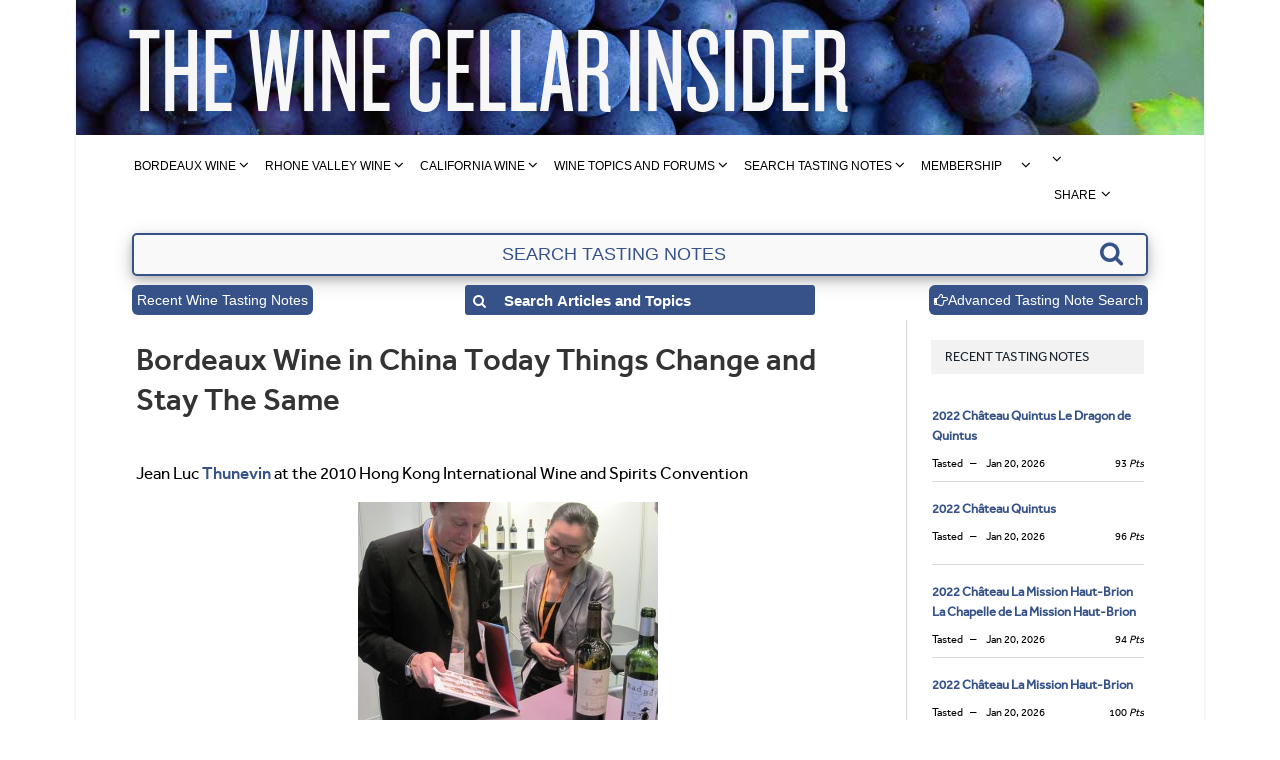

--- FILE ---
content_type: text/html; charset=UTF-8
request_url: https://www.thewinecellarinsider.com/2010/12/bordeaux-wine-china-today-change-stay/
body_size: 66971
content:

<!DOCTYPE html>
<!--[if IE 8]> <html class="ie ie8" lang="en-US"> <![endif]-->
<!--[if IE 9]> <html class="ie ie9" lang="en-US"> <![endif]-->
<!--[if gt IE 9]><!--> <html lang="en-US"> <!--<![endif]-->
<head><meta name="msvalidate.01" content="8779A0E5EA75FC08AEECD0733180FB13" />
<meta charset="UTF-8" /><script>if(navigator.userAgent.match(/MSIE|Internet Explorer/i)||navigator.userAgent.match(/Trident\/7\..*?rv:11/i)){var href=document.location.href;if(!href.match(/[?&]nowprocket/)){if(href.indexOf("?")==-1){if(href.indexOf("#")==-1){document.location.href=href+"?nowprocket=1"}else{document.location.href=href.replace("#","?nowprocket=1#")}}else{if(href.indexOf("#")==-1){document.location.href=href+"&nowprocket=1"}else{document.location.href=href.replace("#","&nowprocket=1#")}}}}</script><script>(()=>{class RocketLazyLoadScripts{constructor(){this.v="2.0.4",this.userEvents=["keydown","keyup","mousedown","mouseup","mousemove","mouseover","mouseout","touchmove","touchstart","touchend","touchcancel","wheel","click","dblclick","input"],this.attributeEvents=["onblur","onclick","oncontextmenu","ondblclick","onfocus","onmousedown","onmouseenter","onmouseleave","onmousemove","onmouseout","onmouseover","onmouseup","onmousewheel","onscroll","onsubmit"]}async t(){this.i(),this.o(),/iP(ad|hone)/.test(navigator.userAgent)&&this.h(),this.u(),this.l(this),this.m(),this.k(this),this.p(this),this._(),await Promise.all([this.R(),this.L()]),this.lastBreath=Date.now(),this.S(this),this.P(),this.D(),this.O(),this.M(),await this.C(this.delayedScripts.normal),await this.C(this.delayedScripts.defer),await this.C(this.delayedScripts.async),await this.T(),await this.F(),await this.j(),await this.A(),window.dispatchEvent(new Event("rocket-allScriptsLoaded")),this.everythingLoaded=!0,this.lastTouchEnd&&await new Promise(t=>setTimeout(t,500-Date.now()+this.lastTouchEnd)),this.I(),this.H(),this.U(),this.W()}i(){this.CSPIssue=sessionStorage.getItem("rocketCSPIssue"),document.addEventListener("securitypolicyviolation",t=>{this.CSPIssue||"script-src-elem"!==t.violatedDirective||"data"!==t.blockedURI||(this.CSPIssue=!0,sessionStorage.setItem("rocketCSPIssue",!0))},{isRocket:!0})}o(){window.addEventListener("pageshow",t=>{this.persisted=t.persisted,this.realWindowLoadedFired=!0},{isRocket:!0}),window.addEventListener("pagehide",()=>{this.onFirstUserAction=null},{isRocket:!0})}h(){let t;function e(e){t=e}window.addEventListener("touchstart",e,{isRocket:!0}),window.addEventListener("touchend",function i(o){o.changedTouches[0]&&t.changedTouches[0]&&Math.abs(o.changedTouches[0].pageX-t.changedTouches[0].pageX)<10&&Math.abs(o.changedTouches[0].pageY-t.changedTouches[0].pageY)<10&&o.timeStamp-t.timeStamp<200&&(window.removeEventListener("touchstart",e,{isRocket:!0}),window.removeEventListener("touchend",i,{isRocket:!0}),"INPUT"===o.target.tagName&&"text"===o.target.type||(o.target.dispatchEvent(new TouchEvent("touchend",{target:o.target,bubbles:!0})),o.target.dispatchEvent(new MouseEvent("mouseover",{target:o.target,bubbles:!0})),o.target.dispatchEvent(new PointerEvent("click",{target:o.target,bubbles:!0,cancelable:!0,detail:1,clientX:o.changedTouches[0].clientX,clientY:o.changedTouches[0].clientY})),event.preventDefault()))},{isRocket:!0})}q(t){this.userActionTriggered||("mousemove"!==t.type||this.firstMousemoveIgnored?"keyup"===t.type||"mouseover"===t.type||"mouseout"===t.type||(this.userActionTriggered=!0,this.onFirstUserAction&&this.onFirstUserAction()):this.firstMousemoveIgnored=!0),"click"===t.type&&t.preventDefault(),t.stopPropagation(),t.stopImmediatePropagation(),"touchstart"===this.lastEvent&&"touchend"===t.type&&(this.lastTouchEnd=Date.now()),"click"===t.type&&(this.lastTouchEnd=0),this.lastEvent=t.type,t.composedPath&&t.composedPath()[0].getRootNode()instanceof ShadowRoot&&(t.rocketTarget=t.composedPath()[0]),this.savedUserEvents.push(t)}u(){this.savedUserEvents=[],this.userEventHandler=this.q.bind(this),this.userEvents.forEach(t=>window.addEventListener(t,this.userEventHandler,{passive:!1,isRocket:!0})),document.addEventListener("visibilitychange",this.userEventHandler,{isRocket:!0})}U(){this.userEvents.forEach(t=>window.removeEventListener(t,this.userEventHandler,{passive:!1,isRocket:!0})),document.removeEventListener("visibilitychange",this.userEventHandler,{isRocket:!0}),this.savedUserEvents.forEach(t=>{(t.rocketTarget||t.target).dispatchEvent(new window[t.constructor.name](t.type,t))})}m(){const t="return false",e=Array.from(this.attributeEvents,t=>"data-rocket-"+t),i="["+this.attributeEvents.join("],[")+"]",o="[data-rocket-"+this.attributeEvents.join("],[data-rocket-")+"]",s=(e,i,o)=>{o&&o!==t&&(e.setAttribute("data-rocket-"+i,o),e["rocket"+i]=new Function("event",o),e.setAttribute(i,t))};new MutationObserver(t=>{for(const n of t)"attributes"===n.type&&(n.attributeName.startsWith("data-rocket-")||this.everythingLoaded?n.attributeName.startsWith("data-rocket-")&&this.everythingLoaded&&this.N(n.target,n.attributeName.substring(12)):s(n.target,n.attributeName,n.target.getAttribute(n.attributeName))),"childList"===n.type&&n.addedNodes.forEach(t=>{if(t.nodeType===Node.ELEMENT_NODE)if(this.everythingLoaded)for(const i of[t,...t.querySelectorAll(o)])for(const t of i.getAttributeNames())e.includes(t)&&this.N(i,t.substring(12));else for(const e of[t,...t.querySelectorAll(i)])for(const t of e.getAttributeNames())this.attributeEvents.includes(t)&&s(e,t,e.getAttribute(t))})}).observe(document,{subtree:!0,childList:!0,attributeFilter:[...this.attributeEvents,...e]})}I(){this.attributeEvents.forEach(t=>{document.querySelectorAll("[data-rocket-"+t+"]").forEach(e=>{this.N(e,t)})})}N(t,e){const i=t.getAttribute("data-rocket-"+e);i&&(t.setAttribute(e,i),t.removeAttribute("data-rocket-"+e))}k(t){Object.defineProperty(HTMLElement.prototype,"onclick",{get(){return this.rocketonclick||null},set(e){this.rocketonclick=e,this.setAttribute(t.everythingLoaded?"onclick":"data-rocket-onclick","this.rocketonclick(event)")}})}S(t){function e(e,i){let o=e[i];e[i]=null,Object.defineProperty(e,i,{get:()=>o,set(s){t.everythingLoaded?o=s:e["rocket"+i]=o=s}})}e(document,"onreadystatechange"),e(window,"onload"),e(window,"onpageshow");try{Object.defineProperty(document,"readyState",{get:()=>t.rocketReadyState,set(e){t.rocketReadyState=e},configurable:!0}),document.readyState="loading"}catch(t){console.log("WPRocket DJE readyState conflict, bypassing")}}l(t){this.originalAddEventListener=EventTarget.prototype.addEventListener,this.originalRemoveEventListener=EventTarget.prototype.removeEventListener,this.savedEventListeners=[],EventTarget.prototype.addEventListener=function(e,i,o){o&&o.isRocket||!t.B(e,this)&&!t.userEvents.includes(e)||t.B(e,this)&&!t.userActionTriggered||e.startsWith("rocket-")||t.everythingLoaded?t.originalAddEventListener.call(this,e,i,o):(t.savedEventListeners.push({target:this,remove:!1,type:e,func:i,options:o}),"mouseenter"!==e&&"mouseleave"!==e||t.originalAddEventListener.call(this,e,t.savedUserEvents.push,o))},EventTarget.prototype.removeEventListener=function(e,i,o){o&&o.isRocket||!t.B(e,this)&&!t.userEvents.includes(e)||t.B(e,this)&&!t.userActionTriggered||e.startsWith("rocket-")||t.everythingLoaded?t.originalRemoveEventListener.call(this,e,i,o):t.savedEventListeners.push({target:this,remove:!0,type:e,func:i,options:o})}}J(t,e){this.savedEventListeners=this.savedEventListeners.filter(i=>{let o=i.type,s=i.target||window;return e!==o||t!==s||(this.B(o,s)&&(i.type="rocket-"+o),this.$(i),!1)})}H(){EventTarget.prototype.addEventListener=this.originalAddEventListener,EventTarget.prototype.removeEventListener=this.originalRemoveEventListener,this.savedEventListeners.forEach(t=>this.$(t))}$(t){t.remove?this.originalRemoveEventListener.call(t.target,t.type,t.func,t.options):this.originalAddEventListener.call(t.target,t.type,t.func,t.options)}p(t){let e;function i(e){return t.everythingLoaded?e:e.split(" ").map(t=>"load"===t||t.startsWith("load.")?"rocket-jquery-load":t).join(" ")}function o(o){function s(e){const s=o.fn[e];o.fn[e]=o.fn.init.prototype[e]=function(){return this[0]===window&&t.userActionTriggered&&("string"==typeof arguments[0]||arguments[0]instanceof String?arguments[0]=i(arguments[0]):"object"==typeof arguments[0]&&Object.keys(arguments[0]).forEach(t=>{const e=arguments[0][t];delete arguments[0][t],arguments[0][i(t)]=e})),s.apply(this,arguments),this}}if(o&&o.fn&&!t.allJQueries.includes(o)){const e={DOMContentLoaded:[],"rocket-DOMContentLoaded":[]};for(const t in e)document.addEventListener(t,()=>{e[t].forEach(t=>t())},{isRocket:!0});o.fn.ready=o.fn.init.prototype.ready=function(i){function s(){parseInt(o.fn.jquery)>2?setTimeout(()=>i.bind(document)(o)):i.bind(document)(o)}return"function"==typeof i&&(t.realDomReadyFired?!t.userActionTriggered||t.fauxDomReadyFired?s():e["rocket-DOMContentLoaded"].push(s):e.DOMContentLoaded.push(s)),o([])},s("on"),s("one"),s("off"),t.allJQueries.push(o)}e=o}t.allJQueries=[],o(window.jQuery),Object.defineProperty(window,"jQuery",{get:()=>e,set(t){o(t)}})}P(){const t=new Map;document.write=document.writeln=function(e){const i=document.currentScript,o=document.createRange(),s=i.parentElement;let n=t.get(i);void 0===n&&(n=i.nextSibling,t.set(i,n));const c=document.createDocumentFragment();o.setStart(c,0),c.appendChild(o.createContextualFragment(e)),s.insertBefore(c,n)}}async R(){return new Promise(t=>{this.userActionTriggered?t():this.onFirstUserAction=t})}async L(){return new Promise(t=>{document.addEventListener("DOMContentLoaded",()=>{this.realDomReadyFired=!0,t()},{isRocket:!0})})}async j(){return this.realWindowLoadedFired?Promise.resolve():new Promise(t=>{window.addEventListener("load",t,{isRocket:!0})})}M(){this.pendingScripts=[];this.scriptsMutationObserver=new MutationObserver(t=>{for(const e of t)e.addedNodes.forEach(t=>{"SCRIPT"!==t.tagName||t.noModule||t.isWPRocket||this.pendingScripts.push({script:t,promise:new Promise(e=>{const i=()=>{const i=this.pendingScripts.findIndex(e=>e.script===t);i>=0&&this.pendingScripts.splice(i,1),e()};t.addEventListener("load",i,{isRocket:!0}),t.addEventListener("error",i,{isRocket:!0}),setTimeout(i,1e3)})})})}),this.scriptsMutationObserver.observe(document,{childList:!0,subtree:!0})}async F(){await this.X(),this.pendingScripts.length?(await this.pendingScripts[0].promise,await this.F()):this.scriptsMutationObserver.disconnect()}D(){this.delayedScripts={normal:[],async:[],defer:[]},document.querySelectorAll("script[type$=rocketlazyloadscript]").forEach(t=>{t.hasAttribute("data-rocket-src")?t.hasAttribute("async")&&!1!==t.async?this.delayedScripts.async.push(t):t.hasAttribute("defer")&&!1!==t.defer||"module"===t.getAttribute("data-rocket-type")?this.delayedScripts.defer.push(t):this.delayedScripts.normal.push(t):this.delayedScripts.normal.push(t)})}async _(){await this.L();let t=[];document.querySelectorAll("script[type$=rocketlazyloadscript][data-rocket-src]").forEach(e=>{let i=e.getAttribute("data-rocket-src");if(i&&!i.startsWith("data:")){i.startsWith("//")&&(i=location.protocol+i);try{const o=new URL(i).origin;o!==location.origin&&t.push({src:o,crossOrigin:e.crossOrigin||"module"===e.getAttribute("data-rocket-type")})}catch(t){}}}),t=[...new Map(t.map(t=>[JSON.stringify(t),t])).values()],this.Y(t,"preconnect")}async G(t){if(await this.K(),!0!==t.noModule||!("noModule"in HTMLScriptElement.prototype))return new Promise(e=>{let i;function o(){(i||t).setAttribute("data-rocket-status","executed"),e()}try{if(navigator.userAgent.includes("Firefox/")||""===navigator.vendor||this.CSPIssue)i=document.createElement("script"),[...t.attributes].forEach(t=>{let e=t.nodeName;"type"!==e&&("data-rocket-type"===e&&(e="type"),"data-rocket-src"===e&&(e="src"),i.setAttribute(e,t.nodeValue))}),t.text&&(i.text=t.text),t.nonce&&(i.nonce=t.nonce),i.hasAttribute("src")?(i.addEventListener("load",o,{isRocket:!0}),i.addEventListener("error",()=>{i.setAttribute("data-rocket-status","failed-network"),e()},{isRocket:!0}),setTimeout(()=>{i.isConnected||e()},1)):(i.text=t.text,o()),i.isWPRocket=!0,t.parentNode.replaceChild(i,t);else{const i=t.getAttribute("data-rocket-type"),s=t.getAttribute("data-rocket-src");i?(t.type=i,t.removeAttribute("data-rocket-type")):t.removeAttribute("type"),t.addEventListener("load",o,{isRocket:!0}),t.addEventListener("error",i=>{this.CSPIssue&&i.target.src.startsWith("data:")?(console.log("WPRocket: CSP fallback activated"),t.removeAttribute("src"),this.G(t).then(e)):(t.setAttribute("data-rocket-status","failed-network"),e())},{isRocket:!0}),s?(t.fetchPriority="high",t.removeAttribute("data-rocket-src"),t.src=s):t.src="data:text/javascript;base64,"+window.btoa(unescape(encodeURIComponent(t.text)))}}catch(i){t.setAttribute("data-rocket-status","failed-transform"),e()}});t.setAttribute("data-rocket-status","skipped")}async C(t){const e=t.shift();return e?(e.isConnected&&await this.G(e),this.C(t)):Promise.resolve()}O(){this.Y([...this.delayedScripts.normal,...this.delayedScripts.defer,...this.delayedScripts.async],"preload")}Y(t,e){this.trash=this.trash||[];let i=!0;var o=document.createDocumentFragment();t.forEach(t=>{const s=t.getAttribute&&t.getAttribute("data-rocket-src")||t.src;if(s&&!s.startsWith("data:")){const n=document.createElement("link");n.href=s,n.rel=e,"preconnect"!==e&&(n.as="script",n.fetchPriority=i?"high":"low"),t.getAttribute&&"module"===t.getAttribute("data-rocket-type")&&(n.crossOrigin=!0),t.crossOrigin&&(n.crossOrigin=t.crossOrigin),t.integrity&&(n.integrity=t.integrity),t.nonce&&(n.nonce=t.nonce),o.appendChild(n),this.trash.push(n),i=!1}}),document.head.appendChild(o)}W(){this.trash.forEach(t=>t.remove())}async T(){try{document.readyState="interactive"}catch(t){}this.fauxDomReadyFired=!0;try{await this.K(),this.J(document,"readystatechange"),document.dispatchEvent(new Event("rocket-readystatechange")),await this.K(),document.rocketonreadystatechange&&document.rocketonreadystatechange(),await this.K(),this.J(document,"DOMContentLoaded"),document.dispatchEvent(new Event("rocket-DOMContentLoaded")),await this.K(),this.J(window,"DOMContentLoaded"),window.dispatchEvent(new Event("rocket-DOMContentLoaded"))}catch(t){console.error(t)}}async A(){try{document.readyState="complete"}catch(t){}try{await this.K(),this.J(document,"readystatechange"),document.dispatchEvent(new Event("rocket-readystatechange")),await this.K(),document.rocketonreadystatechange&&document.rocketonreadystatechange(),await this.K(),this.J(window,"load"),window.dispatchEvent(new Event("rocket-load")),await this.K(),window.rocketonload&&window.rocketonload(),await this.K(),this.allJQueries.forEach(t=>t(window).trigger("rocket-jquery-load")),await this.K(),this.J(window,"pageshow");const t=new Event("rocket-pageshow");t.persisted=this.persisted,window.dispatchEvent(t),await this.K(),window.rocketonpageshow&&window.rocketonpageshow({persisted:this.persisted})}catch(t){console.error(t)}}async K(){Date.now()-this.lastBreath>45&&(await this.X(),this.lastBreath=Date.now())}async X(){return document.hidden?new Promise(t=>setTimeout(t)):new Promise(t=>requestAnimationFrame(t))}B(t,e){return e===document&&"readystatechange"===t||(e===document&&"DOMContentLoaded"===t||(e===window&&"DOMContentLoaded"===t||(e===window&&"load"===t||e===window&&"pageshow"===t)))}static run(){(new RocketLazyLoadScripts).t()}}RocketLazyLoadScripts.run()})();</script>

<title>Bordeaux Wine in China Today Things Change and Stay The Same</title>
<link data-rocket-prefetch href="https://fonts.googleapis.com" rel="dns-prefetch"><link rel="preload" data-rocket-preload as="image" href="https://www.thewinecellarinsider.com/wp-content/uploads/2016/03/header_1128x135-2-2.jpg" fetchpriority="high">
 
<meta name="viewport" content="width=device-width, initial-scale=1" />
<!-- <link rel="pingback" href="https://www.thewinecellarinsider.com/xmlrpc.php" /> -->
    
<link rel="shortcut icon" href="https://www.thewinecellarinsider.com/wp-content/uploads/2018/03/favia.ico" /> 

<link rel="apple-touch-icon-precomposed" href="https://www.thewinecellarinsider.com/wp-content/uploads/2018/03/favia.ico" />
    
<meta name='robots' content='index, follow, max-image-preview:large, max-snippet:-1, max-video-preview:-1' />
	<style>img:is([sizes="auto" i], [sizes^="auto," i]) { contain-intrinsic-size: 3000px 1500px }</style>
	
	<!-- This site is optimized with the Yoast SEO Premium plugin v26.8 (Yoast SEO v26.8) - https://yoast.com/product/yoast-seo-premium-wordpress/ -->
	<meta name="description" content="Bordeaux Wine in China Today looks at the recent phenomena of Bordeaux collecting, drinking, hoarding in China" />
	<link rel="canonical" href="https://www.thewinecellarinsider.com/2010/12/bordeaux-wine-china-today-change-stay/" />
	<meta property="og:locale" content="en_US" />
	<meta property="og:type" content="article" />
	<meta property="og:title" content="Bordeaux Wine in China Today Things Change and Stay The Same" />
	<meta property="og:description" content="Think about this, Bordeaux wine producers spend more time promoting their wines in China, as well as in other Asian countries than ever before. Many of the top chateaux spend more time in China than they do in America these days." />
	<meta property="og:url" content="https://www.thewinecellarinsider.com/2010/12/bordeaux-wine-china-today-change-stay/" />
	<meta property="og:site_name" content="The Wine Cellar Insider" />
	<meta property="article:publisher" content="https://www.facebook.com/jeff.leve" />
	<meta property="article:author" content="https://www.facebook.com/jeff.leve" />
	<meta property="article:published_time" content="2010-12-03T18:23:15+00:00" />
	<meta property="article:modified_time" content="2012-06-19T20:30:41+00:00" />
	<meta property="og:image" content="https://www.thewinecellarinsider.com/wp-content/uploads/2010/12/Thunevin-China-scaled.jpg" />
	<meta property="og:image:width" content="2560" />
	<meta property="og:image:height" content="1988" />
	<meta property="og:image:type" content="image/jpeg" />
	<meta name="author" content="Jeff Leve" />
	<meta name="twitter:card" content="summary_large_image" />
	<meta name="twitter:creator" content="@jeffleve" />
	<meta name="twitter:site" content="@jeffleve" />
	<meta name="twitter:label1" content="Written by" />
	<meta name="twitter:data1" content="Jeff Leve" />
	<meta name="twitter:label2" content="Est. reading time" />
	<meta name="twitter:data2" content="5 minutes" />
	<script type="application/ld+json" class="yoast-schema-graph">{"@context":"https://schema.org","@graph":[{"@type":"Article","@id":"https://www.thewinecellarinsider.com/2010/12/bordeaux-wine-china-today-change-stay/#article","isPartOf":{"@id":"https://www.thewinecellarinsider.com/2010/12/bordeaux-wine-china-today-change-stay/"},"author":{"name":"Jeff Leve","@id":"https://www.thewinecellarinsider.com/#/schema/person/eae936205aeca9d833d513b5af5c7672"},"headline":"Bordeaux Wine in China Today Things Change and Stay The Same","datePublished":"2010-12-03T18:23:15+00:00","dateModified":"2012-06-19T20:30:41+00:00","mainEntityOfPage":{"@id":"https://www.thewinecellarinsider.com/2010/12/bordeaux-wine-china-today-change-stay/"},"wordCount":1017,"commentCount":1,"publisher":{"@id":"https://www.thewinecellarinsider.com/#organization"},"image":{"@id":"https://www.thewinecellarinsider.com/2010/12/bordeaux-wine-china-today-change-stay/#primaryimage"},"thumbnailUrl":"https://www.thewinecellarinsider.com/wp-content/uploads/2010/12/Thunevin-China-scaled.jpg","keywords":["Bordeaux Wine News"],"articleSection":["Bordeaux Wine News","Feature Articles","Miscellaneous Comments &amp; Thoughts"],"inLanguage":"en-US","potentialAction":[{"@type":"CommentAction","name":"Comment","target":["https://www.thewinecellarinsider.com/2010/12/bordeaux-wine-china-today-change-stay/#respond"]}]},{"@type":"WebPage","@id":"https://www.thewinecellarinsider.com/2010/12/bordeaux-wine-china-today-change-stay/","url":"https://www.thewinecellarinsider.com/2010/12/bordeaux-wine-china-today-change-stay/","name":"Bordeaux Wine in China Today Things Change and Stay The Same","isPartOf":{"@id":"https://www.thewinecellarinsider.com/#website"},"primaryImageOfPage":{"@id":"https://www.thewinecellarinsider.com/2010/12/bordeaux-wine-china-today-change-stay/#primaryimage"},"image":{"@id":"https://www.thewinecellarinsider.com/2010/12/bordeaux-wine-china-today-change-stay/#primaryimage"},"thumbnailUrl":"https://www.thewinecellarinsider.com/wp-content/uploads/2010/12/Thunevin-China-scaled.jpg","datePublished":"2010-12-03T18:23:15+00:00","dateModified":"2012-06-19T20:30:41+00:00","description":"Bordeaux Wine in China Today looks at the recent phenomena of Bordeaux collecting, drinking, hoarding in China","breadcrumb":{"@id":"https://www.thewinecellarinsider.com/2010/12/bordeaux-wine-china-today-change-stay/#breadcrumb"},"inLanguage":"en-US","potentialAction":[{"@type":"ReadAction","target":["https://www.thewinecellarinsider.com/2010/12/bordeaux-wine-china-today-change-stay/"]}]},{"@type":"ImageObject","inLanguage":"en-US","@id":"https://www.thewinecellarinsider.com/2010/12/bordeaux-wine-china-today-change-stay/#primaryimage","url":"https://www.thewinecellarinsider.com/wp-content/uploads/2010/12/Thunevin-China-scaled.jpg","contentUrl":"https://www.thewinecellarinsider.com/wp-content/uploads/2010/12/Thunevin-China-scaled.jpg","width":2560,"height":1988},{"@type":"BreadcrumbList","@id":"https://www.thewinecellarinsider.com/2010/12/bordeaux-wine-china-today-change-stay/#breadcrumb","itemListElement":[{"@type":"ListItem","position":1,"name":"Home","item":"https://www.thewinecellarinsider.com/"},{"@type":"ListItem","position":2,"name":"Bordeaux Wine in China Today Things Change and Stay The Same"}]},{"@type":"WebSite","@id":"https://www.thewinecellarinsider.com/#website","url":"https://www.thewinecellarinsider.com/","name":"The Wine Cellar Insider","description":"Bordeaux Wine Guide, Wine Tasting Notes, Wine Reviews, Wine Buying Guide, Winery Profiles","publisher":{"@id":"https://www.thewinecellarinsider.com/#organization"},"potentialAction":[{"@type":"SearchAction","target":{"@type":"EntryPoint","urlTemplate":"https://www.thewinecellarinsider.com/?s={search_term_string}"},"query-input":{"@type":"PropertyValueSpecification","valueRequired":true,"valueName":"search_term_string"}}],"inLanguage":"en-US"},{"@type":"Organization","@id":"https://www.thewinecellarinsider.com/#organization","name":"The Wine Cellar Insider","url":"https://www.thewinecellarinsider.com/","logo":{"@type":"ImageObject","inLanguage":"en-US","@id":"https://www.thewinecellarinsider.com/#/schema/logo/image/","url":"https://www.thewinecellarinsider.com/wp-content/uploads/2017/02/WCINewLogoSquare.png","contentUrl":"https://www.thewinecellarinsider.com/wp-content/uploads/2017/02/WCINewLogoSquare.png","width":306,"height":309,"caption":"The Wine Cellar Insider"},"image":{"@id":"https://www.thewinecellarinsider.com/#/schema/logo/image/"},"sameAs":["https://www.facebook.com/jeff.leve","https://x.com/jeffleve","https://www.instagram.com/jeff_leve/","https://www.linkedin.com/in/jeff-leve-6467b36/","https://www.pinterest.com/jeffleve/"]},{"@type":"Person","@id":"https://www.thewinecellarinsider.com/#/schema/person/eae936205aeca9d833d513b5af5c7672","name":"Jeff Leve","image":{"@type":"ImageObject","inLanguage":"en-US","@id":"https://www.thewinecellarinsider.com/#/schema/person/image/","url":"https://secure.gravatar.com/avatar/a5a864e11d70403b3359b5d626869a381bb35a5ad37efc92f2e13cc4a63f2250?s=96&d=mm&r=g","contentUrl":"https://secure.gravatar.com/avatar/a5a864e11d70403b3359b5d626869a381bb35a5ad37efc92f2e13cc4a63f2250?s=96&d=mm&r=g","caption":"Jeff Leve"},"sameAs":["http://www.thewinecellarinsider.com/","https://www.facebook.com/jeff.leve","https://x.com/jeffleve"],"url":"https://www.thewinecellarinsider.com/author/jleve/"}]}</script>
	<!-- / Yoast SEO Premium plugin. -->


<link rel='dns-prefetch' href='//fonts.googleapis.com' />
<link rel="alternate" type="application/rss+xml" title="The Wine Cellar Insider &raquo; Feed" href="https://www.thewinecellarinsider.com/feed/" />
<link rel="alternate" type="application/rss+xml" title="The Wine Cellar Insider &raquo; Comments Feed" href="https://www.thewinecellarinsider.com/comments/feed/" />
<link rel="alternate" type="application/rss+xml" title="The Wine Cellar Insider &raquo; Bordeaux Wine in China Today Things Change and Stay The Same Comments Feed" href="https://www.thewinecellarinsider.com/2010/12/bordeaux-wine-china-today-change-stay/feed/" />
<link rel='stylesheet' id='wp-block-library-css' href='https://www.thewinecellarinsider.com/wp-includes/css/dist/block-library/style.min.css?ver=6.8.2' type='text/css' media='all' />
<style id='classic-theme-styles-inline-css' type='text/css'>
/*! This file is auto-generated */
.wp-block-button__link{color:#fff;background-color:#32373c;border-radius:9999px;box-shadow:none;text-decoration:none;padding:calc(.667em + 2px) calc(1.333em + 2px);font-size:1.125em}.wp-block-file__button{background:#32373c;color:#fff;text-decoration:none}
</style>
<style id='global-styles-inline-css' type='text/css'>
:root{--wp--preset--aspect-ratio--square: 1;--wp--preset--aspect-ratio--4-3: 4/3;--wp--preset--aspect-ratio--3-4: 3/4;--wp--preset--aspect-ratio--3-2: 3/2;--wp--preset--aspect-ratio--2-3: 2/3;--wp--preset--aspect-ratio--16-9: 16/9;--wp--preset--aspect-ratio--9-16: 9/16;--wp--preset--color--black: #000000;--wp--preset--color--cyan-bluish-gray: #abb8c3;--wp--preset--color--white: #ffffff;--wp--preset--color--pale-pink: #f78da7;--wp--preset--color--vivid-red: #cf2e2e;--wp--preset--color--luminous-vivid-orange: #ff6900;--wp--preset--color--luminous-vivid-amber: #fcb900;--wp--preset--color--light-green-cyan: #7bdcb5;--wp--preset--color--vivid-green-cyan: #00d084;--wp--preset--color--pale-cyan-blue: #8ed1fc;--wp--preset--color--vivid-cyan-blue: #0693e3;--wp--preset--color--vivid-purple: #9b51e0;--wp--preset--gradient--vivid-cyan-blue-to-vivid-purple: linear-gradient(135deg,rgba(6,147,227,1) 0%,rgb(155,81,224) 100%);--wp--preset--gradient--light-green-cyan-to-vivid-green-cyan: linear-gradient(135deg,rgb(122,220,180) 0%,rgb(0,208,130) 100%);--wp--preset--gradient--luminous-vivid-amber-to-luminous-vivid-orange: linear-gradient(135deg,rgba(252,185,0,1) 0%,rgba(255,105,0,1) 100%);--wp--preset--gradient--luminous-vivid-orange-to-vivid-red: linear-gradient(135deg,rgba(255,105,0,1) 0%,rgb(207,46,46) 100%);--wp--preset--gradient--very-light-gray-to-cyan-bluish-gray: linear-gradient(135deg,rgb(238,238,238) 0%,rgb(169,184,195) 100%);--wp--preset--gradient--cool-to-warm-spectrum: linear-gradient(135deg,rgb(74,234,220) 0%,rgb(151,120,209) 20%,rgb(207,42,186) 40%,rgb(238,44,130) 60%,rgb(251,105,98) 80%,rgb(254,248,76) 100%);--wp--preset--gradient--blush-light-purple: linear-gradient(135deg,rgb(255,206,236) 0%,rgb(152,150,240) 100%);--wp--preset--gradient--blush-bordeaux: linear-gradient(135deg,rgb(254,205,165) 0%,rgb(254,45,45) 50%,rgb(107,0,62) 100%);--wp--preset--gradient--luminous-dusk: linear-gradient(135deg,rgb(255,203,112) 0%,rgb(199,81,192) 50%,rgb(65,88,208) 100%);--wp--preset--gradient--pale-ocean: linear-gradient(135deg,rgb(255,245,203) 0%,rgb(182,227,212) 50%,rgb(51,167,181) 100%);--wp--preset--gradient--electric-grass: linear-gradient(135deg,rgb(202,248,128) 0%,rgb(113,206,126) 100%);--wp--preset--gradient--midnight: linear-gradient(135deg,rgb(2,3,129) 0%,rgb(40,116,252) 100%);--wp--preset--font-size--small: 13px;--wp--preset--font-size--medium: 20px;--wp--preset--font-size--large: 36px;--wp--preset--font-size--x-large: 42px;--wp--preset--spacing--20: 0.44rem;--wp--preset--spacing--30: 0.67rem;--wp--preset--spacing--40: 1rem;--wp--preset--spacing--50: 1.5rem;--wp--preset--spacing--60: 2.25rem;--wp--preset--spacing--70: 3.38rem;--wp--preset--spacing--80: 5.06rem;--wp--preset--shadow--natural: 6px 6px 9px rgba(0, 0, 0, 0.2);--wp--preset--shadow--deep: 12px 12px 50px rgba(0, 0, 0, 0.4);--wp--preset--shadow--sharp: 6px 6px 0px rgba(0, 0, 0, 0.2);--wp--preset--shadow--outlined: 6px 6px 0px -3px rgba(255, 255, 255, 1), 6px 6px rgba(0, 0, 0, 1);--wp--preset--shadow--crisp: 6px 6px 0px rgba(0, 0, 0, 1);}:where(.is-layout-flex){gap: 0.5em;}:where(.is-layout-grid){gap: 0.5em;}body .is-layout-flex{display: flex;}.is-layout-flex{flex-wrap: wrap;align-items: center;}.is-layout-flex > :is(*, div){margin: 0;}body .is-layout-grid{display: grid;}.is-layout-grid > :is(*, div){margin: 0;}:where(.wp-block-columns.is-layout-flex){gap: 2em;}:where(.wp-block-columns.is-layout-grid){gap: 2em;}:where(.wp-block-post-template.is-layout-flex){gap: 1.25em;}:where(.wp-block-post-template.is-layout-grid){gap: 1.25em;}.has-black-color{color: var(--wp--preset--color--black) !important;}.has-cyan-bluish-gray-color{color: var(--wp--preset--color--cyan-bluish-gray) !important;}.has-white-color{color: var(--wp--preset--color--white) !important;}.has-pale-pink-color{color: var(--wp--preset--color--pale-pink) !important;}.has-vivid-red-color{color: var(--wp--preset--color--vivid-red) !important;}.has-luminous-vivid-orange-color{color: var(--wp--preset--color--luminous-vivid-orange) !important;}.has-luminous-vivid-amber-color{color: var(--wp--preset--color--luminous-vivid-amber) !important;}.has-light-green-cyan-color{color: var(--wp--preset--color--light-green-cyan) !important;}.has-vivid-green-cyan-color{color: var(--wp--preset--color--vivid-green-cyan) !important;}.has-pale-cyan-blue-color{color: var(--wp--preset--color--pale-cyan-blue) !important;}.has-vivid-cyan-blue-color{color: var(--wp--preset--color--vivid-cyan-blue) !important;}.has-vivid-purple-color{color: var(--wp--preset--color--vivid-purple) !important;}.has-black-background-color{background-color: var(--wp--preset--color--black) !important;}.has-cyan-bluish-gray-background-color{background-color: var(--wp--preset--color--cyan-bluish-gray) !important;}.has-white-background-color{background-color: var(--wp--preset--color--white) !important;}.has-pale-pink-background-color{background-color: var(--wp--preset--color--pale-pink) !important;}.has-vivid-red-background-color{background-color: var(--wp--preset--color--vivid-red) !important;}.has-luminous-vivid-orange-background-color{background-color: var(--wp--preset--color--luminous-vivid-orange) !important;}.has-luminous-vivid-amber-background-color{background-color: var(--wp--preset--color--luminous-vivid-amber) !important;}.has-light-green-cyan-background-color{background-color: var(--wp--preset--color--light-green-cyan) !important;}.has-vivid-green-cyan-background-color{background-color: var(--wp--preset--color--vivid-green-cyan) !important;}.has-pale-cyan-blue-background-color{background-color: var(--wp--preset--color--pale-cyan-blue) !important;}.has-vivid-cyan-blue-background-color{background-color: var(--wp--preset--color--vivid-cyan-blue) !important;}.has-vivid-purple-background-color{background-color: var(--wp--preset--color--vivid-purple) !important;}.has-black-border-color{border-color: var(--wp--preset--color--black) !important;}.has-cyan-bluish-gray-border-color{border-color: var(--wp--preset--color--cyan-bluish-gray) !important;}.has-white-border-color{border-color: var(--wp--preset--color--white) !important;}.has-pale-pink-border-color{border-color: var(--wp--preset--color--pale-pink) !important;}.has-vivid-red-border-color{border-color: var(--wp--preset--color--vivid-red) !important;}.has-luminous-vivid-orange-border-color{border-color: var(--wp--preset--color--luminous-vivid-orange) !important;}.has-luminous-vivid-amber-border-color{border-color: var(--wp--preset--color--luminous-vivid-amber) !important;}.has-light-green-cyan-border-color{border-color: var(--wp--preset--color--light-green-cyan) !important;}.has-vivid-green-cyan-border-color{border-color: var(--wp--preset--color--vivid-green-cyan) !important;}.has-pale-cyan-blue-border-color{border-color: var(--wp--preset--color--pale-cyan-blue) !important;}.has-vivid-cyan-blue-border-color{border-color: var(--wp--preset--color--vivid-cyan-blue) !important;}.has-vivid-purple-border-color{border-color: var(--wp--preset--color--vivid-purple) !important;}.has-vivid-cyan-blue-to-vivid-purple-gradient-background{background: var(--wp--preset--gradient--vivid-cyan-blue-to-vivid-purple) !important;}.has-light-green-cyan-to-vivid-green-cyan-gradient-background{background: var(--wp--preset--gradient--light-green-cyan-to-vivid-green-cyan) !important;}.has-luminous-vivid-amber-to-luminous-vivid-orange-gradient-background{background: var(--wp--preset--gradient--luminous-vivid-amber-to-luminous-vivid-orange) !important;}.has-luminous-vivid-orange-to-vivid-red-gradient-background{background: var(--wp--preset--gradient--luminous-vivid-orange-to-vivid-red) !important;}.has-very-light-gray-to-cyan-bluish-gray-gradient-background{background: var(--wp--preset--gradient--very-light-gray-to-cyan-bluish-gray) !important;}.has-cool-to-warm-spectrum-gradient-background{background: var(--wp--preset--gradient--cool-to-warm-spectrum) !important;}.has-blush-light-purple-gradient-background{background: var(--wp--preset--gradient--blush-light-purple) !important;}.has-blush-bordeaux-gradient-background{background: var(--wp--preset--gradient--blush-bordeaux) !important;}.has-luminous-dusk-gradient-background{background: var(--wp--preset--gradient--luminous-dusk) !important;}.has-pale-ocean-gradient-background{background: var(--wp--preset--gradient--pale-ocean) !important;}.has-electric-grass-gradient-background{background: var(--wp--preset--gradient--electric-grass) !important;}.has-midnight-gradient-background{background: var(--wp--preset--gradient--midnight) !important;}.has-small-font-size{font-size: var(--wp--preset--font-size--small) !important;}.has-medium-font-size{font-size: var(--wp--preset--font-size--medium) !important;}.has-large-font-size{font-size: var(--wp--preset--font-size--large) !important;}.has-x-large-font-size{font-size: var(--wp--preset--font-size--x-large) !important;}
:where(.wp-block-post-template.is-layout-flex){gap: 1.25em;}:where(.wp-block-post-template.is-layout-grid){gap: 1.25em;}
:where(.wp-block-columns.is-layout-flex){gap: 2em;}:where(.wp-block-columns.is-layout-grid){gap: 2em;}
:root :where(.wp-block-pullquote){font-size: 1.5em;line-height: 1.6;}
</style>
<link rel='stylesheet' id='justifiedGallery-css' href='https://www.thewinecellarinsider.com/wp-content/plugins/flickr-justified-gallery/css/justifiedGallery.min.css?ver=v3.6' type='text/css' media='all' />
<link data-minify="1" rel='stylesheet' id='flickrJustifiedGalleryWPPlugin-css' href='https://www.thewinecellarinsider.com/wp-content/cache/min/1/wp-content/plugins/flickr-justified-gallery/css/flickrJustifiedGalleryWPPlugin.css?ver=1724418515' type='text/css' media='all' />
<link data-minify="1" rel='stylesheet' id='colorbox-css' href='https://www.thewinecellarinsider.com/wp-content/cache/min/1/wp-content/plugins/flickr-justified-gallery/lightboxes/colorbox/colorbox.css?ver=1724418515' type='text/css' media='all' />
<link data-minify="1" rel='stylesheet' id='style-name-css' href='https://www.thewinecellarinsider.com/wp-content/cache/min/1/wp-content/themes/smart-mag-child/css/tbs_custom.css?ver=1724418515' type='text/css' media='all' />
<link rel='stylesheet' id='smartmag-fonts-css' href='https://fonts.googleapis.com/css?family=Open+Sans:400,400Italic,600,700|Roboto+Slab|Merriweather:300italic&#038;subset' type='text/css' media='all' />
<link data-minify="1" rel='stylesheet' id='smartmag-core-css' href='https://www.thewinecellarinsider.com/wp-content/cache/min/1/wp-content/themes/smart-mag-child/style.css?ver=1724418515' type='text/css' media='all' />
<link data-minify="1" rel='stylesheet' id='smartmag-responsive-css' href='https://www.thewinecellarinsider.com/wp-content/cache/min/1/wp-content/themes/smart-mag/css/responsive.css?ver=1724418515' type='text/css' media='all' />
<link data-minify="1" rel='stylesheet' id='smartmag-font-awesome-css' href='https://www.thewinecellarinsider.com/wp-content/cache/min/1/wp-content/themes/smart-mag/css/fontawesome/css/font-awesome.min.css?ver=1724418515' type='text/css' media='all' />
<link data-minify="1" rel='stylesheet' id='yarpp-thumbnails-css' href='https://www.thewinecellarinsider.com/wp-content/cache/min/1/wp-content/plugins/yet-another-related-posts-plugin/style/styles_thumbnails.css?ver=1724418515' type='text/css' media='all' />
<style id='yarpp-thumbnails-inline-css' type='text/css'>
.yarpp-thumbnails-horizontal .yarpp-thumbnail {width: 130px;height: 170px;margin: 5px;margin-left: 0px;}.yarpp-thumbnail > img, .yarpp-thumbnail-default {width: 120px;height: 120px;margin: 5px;}.yarpp-thumbnails-horizontal .yarpp-thumbnail-title {margin: 7px;margin-top: 0px;width: 120px;}.yarpp-thumbnail-default > img {min-height: 120px;min-width: 120px;}
</style>
<link data-minify="1" rel='stylesheet' id='smartmag-skin-css' href='https://www.thewinecellarinsider.com/wp-content/cache/min/1/wp-content/themes/smart-mag/css/skin-light.css?ver=1724418515' type='text/css' media='all' />
<style id='smartmag-skin-inline-css' type='text/css'>
::selection { background: #365289; }

::-moz-selection { background: #365289; }

.top-bar, .post-content .modern-quote, .mobile-head { border-top-color: #365289; }

.trending-ticker .heading, .breadcrumbs .location, .gallery-title, .related-posts .section-head, 
.post-content a, .comments-list .bypostauthor .comment-author a, .error-page 
.text-404, .main-color, .section-head.prominent, .block.posts .fa-angle-right, a.bbp-author-name, .main-stars span:before,
.main-stars, .recentcomments .url, .nav-light .menu > li:hover > a, .nav-light .menu > .current-menu-item > a, 
.nav-light .menu > .current-menu-parent > a, .nav-light-search .active .search-icon, .nav-light-search .search-icon:hover,
.nav-light .menu li li:hover > a, .nav-light .menu li li.current-menu-item > a, .nav-light .mega-menu .sub-nav li:hover > a, 
.nav-light .menu .sub-nav li.current-menu-item > a { color: #365289; }

.navigation .menu > li:hover > a, .navigation .menu >.current-menu-item > a, .navigation .menu > .current-menu-parent > a,
.navigation .menu > .current-menu-ancestor > a, .tabbed .tabs-list .active a, .nav-search .search-icon:hover, 
.nav-search .active .search-icon, .comment-content .reply, .sc-tabs .active a { border-bottom-color: #365289; }

.main-featured .cat, .main-featured .pages .flex-active, .rate-number .progress, .highlights .rate-number .progress, 
.main-pagination .current, .main-pagination a:hover, .cat-title, .sc-button-default:hover, .drop-caps, .review-box .bar,
.review-box .overall, .post .read-more a, .button, .post-pagination > span { background: #365289; }

.post-content .wpcf7-not-valid-tip, .main-heading, .review-box .heading, .post-header .post-title:before, 
.highlights h2:before, div.bbp-template-notice, div.indicator-hint, div.bbp-template-notice.info, 
.modal-header .modal-title, .entry-title, .page-title { border-left-color: #365289; }

@media only screen and (max-width: 799px) { .navigation .mobile .fa { background: #365289; } }

body, body.boxed { background-color: #ffffff;; }

.post-content { color: #000000; }

.post-content a { color: #365289; }

.post-content a:hover { color: #000000; }

.top-bar, .top-bar.dark { background-color: #ffffff;; }

.main-head { background-image: url(https://www.thewinecellarinsider.com/wp-content/uploads/2016/03/header_1128x135-2-2.jpg);;background-repeat: no-repeat; }

.navigation { background-color: #ffffff;; }

@media only screen and (max-width: 799px) { .navigation .menu > li:hover > a, .navigation .menu > .current-menu-item > a, 
.navigation .menu > .current-menu-parent > a { background-color: #ffffff;; } }

.navigation.sticky { background: rgb(255,255,255); background: rgba(255,255,255, 0.9);; }

.navigation .mega-menu, .navigation .menu ul { background-color: #ffffff;; }

@media only screen and (max-width: 799px) { .navigation .mega-menu.links > li:hover { background-color: #ffffff;; } }

.navigation .menu > li:hover, .navigation .menu li li:hover, .navigation .menu li li.current-menu-item,
.navigation .mega-menu .sub-nav li:hover, .navigation .menu .sub-nav li.current-menu-item { background-color: #ffffff;; }

@media only screen and (max-width: 799px) { .navigation .menu > li:hover > a, .navigation .menu > .current-menu-item > a, 
.navigation .menu > .current-menu-parent > a, .navigation .mega-menu.links > li:hover,
.navigation .menu > .current-menu-ancestor > a, .navigation .menu li.active { background-color: #ffffff;; } }

.navigation { border-color: #ffffff;; }

.mega-menu .heading, .navigation .mega-menu.links > li > a { border-color: #ffffff;; }

.navigation .mega-menu .sub-nav { background: #ffffff;; }

.navigation a, .mega-menu .heading, .mega-menu .featured h2 a { color: #000000;; }

.main-footer { background-color: #19232dffffff; background-image: none;; }

.main-footer .widgettitle { color: #ffffff; }

.main-footer, .main-footer .widget { color: #ffffff; }

.main-footer .widget a { color: #ffffff; }

.lower-foot { background-color: initial; }

.lower-foot { color: #ffffff; }

.lower-foot a { color: yellow; }


.vc_grid-item.zoomIn {
    animation-name: none;
}
.main.wrap.cf {
    margin-bottom: 0;
}
img.alignleftadd {
    margin: 0 17px 0 0;
}
.advert-image img {
    padding-bottom: 10px;
}
/*Used for Advertisement Sidebar start*/
.col-8-2 {
    width : 63%;
    padding: 0px !important;
}
.col-4-2 {
    width: 37%;
    padding: 0 0 0 5px !important;
}
/*End*/
.widget_categories li{ text-align:left !important; }

/*CONTACT CSS*/
form.wpcf7-form {
  background-color: #365289;
  border: 1px solid #365289;
  color: #ffffff;
  margin: 0 auto;
  padding: 20px;
  width: 500px;
}
.wpcf7-form-control.wpcf7-submit { color: #333333; }
div.wpcf7 img.ajax-loader {
  background-color: #ffffff;
  border-radius: 100%;
  margin: 0 10px;
  padding: 4px;
  vertical-align: middle;
}
span.wpcf7-not-valid-tip {  color: #ff9911; }
p{ 
/*text-align: justify !important;*/
 margin-bottom: 15px !important;
-webkit-text-size-adjust: 100%
 }
.main-head .right{ margin-top: 22px; }

div.pin-it-btn-wrapper {
        margin-bottom: 0 !important;
}

.page-row-nopadding {
  padding: 0 !important;
}

.navigate-posts{ padding: 25px 0 !important; margin-top:25px; font-family: "Effra-Regular" !important; }
.post-content{ clear: both; }

/* 08March16*/
.psy_header_folow_us { margin-top: 10px !important;}
.sidebar .posts-list .content > a, .navigate-posts .link, .main .sidebar .widgettitle, .tabbed .tabs-list{ font-family: "Effra-Regular" !important;}
/* 08March16*/

.sticky-nav .menu li a{font-size:12px !important; margin-left:2px;}
.sitemap_li{ margin-bottom:0 !important;}

/*31Mar2016*/
.wpcf7-form {
  max-width: 90%;
  padding: 5%;
}
.wpcf7-form-control {
  max-width: 96%;
  padding: 2%;
}
@media (min-width:360px) and (max-width:767px){
        .wpcf7-form-control.wpcf7-recaptcha iframe {
          border-radius: 4px;
          max-width: 90%;
        }
}

/*15Sept2017*/
.navigation .menu li > a {
    padding: 0px 15px;
}
</style>
<link data-minify="1" rel='stylesheet' id='moove_gdpr_frontend-css' href='https://www.thewinecellarinsider.com/wp-content/cache/min/1/wp-content/plugins/gdpr-cookie-compliance/dist/styles/gdpr-main.css?ver=1724418515' type='text/css' media='all' />
<style id='moove_gdpr_frontend-inline-css' type='text/css'>
#moove_gdpr_cookie_modal,#moove_gdpr_cookie_info_bar,.gdpr_cookie_settings_shortcode_content{font-family:&#039;Nunito&#039;,sans-serif}#moove_gdpr_save_popup_settings_button{background-color:#373737;color:#fff}#moove_gdpr_save_popup_settings_button:hover{background-color:#000}#moove_gdpr_cookie_info_bar .moove-gdpr-info-bar-container .moove-gdpr-info-bar-content a.mgbutton,#moove_gdpr_cookie_info_bar .moove-gdpr-info-bar-container .moove-gdpr-info-bar-content button.mgbutton{background-color:#365289}#moove_gdpr_cookie_modal .moove-gdpr-modal-content .moove-gdpr-modal-footer-content .moove-gdpr-button-holder a.mgbutton,#moove_gdpr_cookie_modal .moove-gdpr-modal-content .moove-gdpr-modal-footer-content .moove-gdpr-button-holder button.mgbutton,.gdpr_cookie_settings_shortcode_content .gdpr-shr-button.button-green{background-color:#365289;border-color:#365289}#moove_gdpr_cookie_modal .moove-gdpr-modal-content .moove-gdpr-modal-footer-content .moove-gdpr-button-holder a.mgbutton:hover,#moove_gdpr_cookie_modal .moove-gdpr-modal-content .moove-gdpr-modal-footer-content .moove-gdpr-button-holder button.mgbutton:hover,.gdpr_cookie_settings_shortcode_content .gdpr-shr-button.button-green:hover{background-color:#fff;color:#365289}#moove_gdpr_cookie_modal .moove-gdpr-modal-content .moove-gdpr-modal-close i,#moove_gdpr_cookie_modal .moove-gdpr-modal-content .moove-gdpr-modal-close span.gdpr-icon{background-color:#365289;border:1px solid #365289}#moove_gdpr_cookie_info_bar span.moove-gdpr-infobar-allow-all.focus-g,#moove_gdpr_cookie_info_bar span.moove-gdpr-infobar-allow-all:focus,#moove_gdpr_cookie_info_bar button.moove-gdpr-infobar-allow-all.focus-g,#moove_gdpr_cookie_info_bar button.moove-gdpr-infobar-allow-all:focus,#moove_gdpr_cookie_info_bar span.moove-gdpr-infobar-reject-btn.focus-g,#moove_gdpr_cookie_info_bar span.moove-gdpr-infobar-reject-btn:focus,#moove_gdpr_cookie_info_bar button.moove-gdpr-infobar-reject-btn.focus-g,#moove_gdpr_cookie_info_bar button.moove-gdpr-infobar-reject-btn:focus,#moove_gdpr_cookie_info_bar span.change-settings-button.focus-g,#moove_gdpr_cookie_info_bar span.change-settings-button:focus,#moove_gdpr_cookie_info_bar button.change-settings-button.focus-g,#moove_gdpr_cookie_info_bar button.change-settings-button:focus{-webkit-box-shadow:0 0 1px 3px #365289;-moz-box-shadow:0 0 1px 3px #365289;box-shadow:0 0 1px 3px #365289}#moove_gdpr_cookie_modal .moove-gdpr-modal-content .moove-gdpr-modal-close i:hover,#moove_gdpr_cookie_modal .moove-gdpr-modal-content .moove-gdpr-modal-close span.gdpr-icon:hover,#moove_gdpr_cookie_info_bar span[data-href]>u.change-settings-button{color:#365289}#moove_gdpr_cookie_modal .moove-gdpr-modal-content .moove-gdpr-modal-left-content #moove-gdpr-menu li.menu-item-selected a span.gdpr-icon,#moove_gdpr_cookie_modal .moove-gdpr-modal-content .moove-gdpr-modal-left-content #moove-gdpr-menu li.menu-item-selected button span.gdpr-icon{color:inherit}#moove_gdpr_cookie_modal .moove-gdpr-modal-content .moove-gdpr-modal-left-content #moove-gdpr-menu li a span.gdpr-icon,#moove_gdpr_cookie_modal .moove-gdpr-modal-content .moove-gdpr-modal-left-content #moove-gdpr-menu li button span.gdpr-icon{color:inherit}#moove_gdpr_cookie_modal .gdpr-acc-link{line-height:0;font-size:0;color:transparent;position:absolute}#moove_gdpr_cookie_modal .moove-gdpr-modal-content .moove-gdpr-modal-close:hover i,#moove_gdpr_cookie_modal .moove-gdpr-modal-content .moove-gdpr-modal-left-content #moove-gdpr-menu li a,#moove_gdpr_cookie_modal .moove-gdpr-modal-content .moove-gdpr-modal-left-content #moove-gdpr-menu li button,#moove_gdpr_cookie_modal .moove-gdpr-modal-content .moove-gdpr-modal-left-content #moove-gdpr-menu li button i,#moove_gdpr_cookie_modal .moove-gdpr-modal-content .moove-gdpr-modal-left-content #moove-gdpr-menu li a i,#moove_gdpr_cookie_modal .moove-gdpr-modal-content .moove-gdpr-tab-main .moove-gdpr-tab-main-content a:hover,#moove_gdpr_cookie_info_bar.moove-gdpr-dark-scheme .moove-gdpr-info-bar-container .moove-gdpr-info-bar-content a.mgbutton:hover,#moove_gdpr_cookie_info_bar.moove-gdpr-dark-scheme .moove-gdpr-info-bar-container .moove-gdpr-info-bar-content button.mgbutton:hover,#moove_gdpr_cookie_info_bar.moove-gdpr-dark-scheme .moove-gdpr-info-bar-container .moove-gdpr-info-bar-content a:hover,#moove_gdpr_cookie_info_bar.moove-gdpr-dark-scheme .moove-gdpr-info-bar-container .moove-gdpr-info-bar-content button:hover,#moove_gdpr_cookie_info_bar.moove-gdpr-dark-scheme .moove-gdpr-info-bar-container .moove-gdpr-info-bar-content span.change-settings-button:hover,#moove_gdpr_cookie_info_bar.moove-gdpr-dark-scheme .moove-gdpr-info-bar-container .moove-gdpr-info-bar-content button.change-settings-button:hover,#moove_gdpr_cookie_info_bar.moove-gdpr-dark-scheme .moove-gdpr-info-bar-container .moove-gdpr-info-bar-content u.change-settings-button:hover,#moove_gdpr_cookie_info_bar span[data-href]>u.change-settings-button,#moove_gdpr_cookie_info_bar.moove-gdpr-dark-scheme .moove-gdpr-info-bar-container .moove-gdpr-info-bar-content a.mgbutton.focus-g,#moove_gdpr_cookie_info_bar.moove-gdpr-dark-scheme .moove-gdpr-info-bar-container .moove-gdpr-info-bar-content button.mgbutton.focus-g,#moove_gdpr_cookie_info_bar.moove-gdpr-dark-scheme .moove-gdpr-info-bar-container .moove-gdpr-info-bar-content a.focus-g,#moove_gdpr_cookie_info_bar.moove-gdpr-dark-scheme .moove-gdpr-info-bar-container .moove-gdpr-info-bar-content button.focus-g,#moove_gdpr_cookie_info_bar.moove-gdpr-dark-scheme .moove-gdpr-info-bar-container .moove-gdpr-info-bar-content a.mgbutton:focus,#moove_gdpr_cookie_info_bar.moove-gdpr-dark-scheme .moove-gdpr-info-bar-container .moove-gdpr-info-bar-content button.mgbutton:focus,#moove_gdpr_cookie_info_bar.moove-gdpr-dark-scheme .moove-gdpr-info-bar-container .moove-gdpr-info-bar-content a:focus,#moove_gdpr_cookie_info_bar.moove-gdpr-dark-scheme .moove-gdpr-info-bar-container .moove-gdpr-info-bar-content button:focus,#moove_gdpr_cookie_info_bar.moove-gdpr-dark-scheme .moove-gdpr-info-bar-container .moove-gdpr-info-bar-content span.change-settings-button.focus-g,span.change-settings-button:focus,button.change-settings-button.focus-g,button.change-settings-button:focus,#moove_gdpr_cookie_info_bar.moove-gdpr-dark-scheme .moove-gdpr-info-bar-container .moove-gdpr-info-bar-content u.change-settings-button.focus-g,#moove_gdpr_cookie_info_bar.moove-gdpr-dark-scheme .moove-gdpr-info-bar-container .moove-gdpr-info-bar-content u.change-settings-button:focus{color:#365289}#moove_gdpr_cookie_modal .moove-gdpr-branding.focus-g span,#moove_gdpr_cookie_modal .moove-gdpr-modal-content .moove-gdpr-tab-main a.focus-g,#moove_gdpr_cookie_modal .moove-gdpr-modal-content .moove-gdpr-tab-main .gdpr-cd-details-toggle.focus-g{color:#365289}#moove_gdpr_cookie_modal.gdpr_lightbox-hide{display:none}
</style>
<script type="rocketlazyloadscript" data-rocket-type="text/javascript" data-rocket-src="https://www.thewinecellarinsider.com/wp-includes/js/jquery/jquery.min.js?ver=3.7.1&#039; data-cfasync=&#039;true" id="jquery-core-js"></script>
<script type="rocketlazyloadscript" data-rocket-type="text/javascript" data-rocket-src="https://www.thewinecellarinsider.com/wp-includes/js/jquery/jquery-migrate.min.js?ver=3.4.1&#039; data-cfasync=&#039;true" id="jquery-migrate-js"></script>
<script type="rocketlazyloadscript"></script><link rel="https://api.w.org/" href="https://www.thewinecellarinsider.com/wp-json/" /><link rel="alternate" title="JSON" type="application/json" href="https://www.thewinecellarinsider.com/wp-json/wp/v2/posts/10688" /><link rel="EditURI" type="application/rsd+xml" title="RSD" href="https://www.thewinecellarinsider.com/xmlrpc.php?rsd" />
<meta name="generator" content="WordPress 6.8.2" />
<link rel='shortlink' href='https://www.thewinecellarinsider.com/?p=10688' />
<link rel="alternate" title="oEmbed (JSON)" type="application/json+oembed" href="https://www.thewinecellarinsider.com/wp-json/oembed/1.0/embed?url=https%3A%2F%2Fwww.thewinecellarinsider.com%2F2010%2F12%2Fbordeaux-wine-china-today-change-stay%2F" />
<link rel="alternate" title="oEmbed (XML)" type="text/xml+oembed" href="https://www.thewinecellarinsider.com/wp-json/oembed/1.0/embed?url=https%3A%2F%2Fwww.thewinecellarinsider.com%2F2010%2F12%2Fbordeaux-wine-china-today-change-stay%2F&#038;format=xml" />
<!-- This code is added by Analytify (8.0.1) https://analytify.io/ !-->
						<script type="rocketlazyloadscript" async data-rocket-src="https://www.googletagmanager.com/gtag/js?id=G-K179CKD526"></script>
			<script type="rocketlazyloadscript">
			window.dataLayer = window.dataLayer || [];
			function gtag(){dataLayer.push(arguments);}
			gtag('js', new Date());

			const configuration = {"anonymize_ip":"false","forceSSL":"false","allow_display_features":"true","debug_mode":true};
			const gaID = 'G-K179CKD526';

			
			gtag('config', gaID, configuration);

			
			</script>

			<!-- This code is added by Analytify (8.0.1) !--><link data-minify="1" rel='stylesheet' href='https://www.thewinecellarinsider.com/wp-content/cache/min/1/wp-content/themes/smart-mag-child/css/tzsBackToTop.css?ver=1724418515' type='text/css' media='all' />
<link data-minify="1" rel='stylesheet' href='https://www.thewinecellarinsider.com/wp-content/cache/min/1/wp-content/themes/smart-mag-child/css/tzsMobileStickyNav.css?ver=1724418515' type='text/css' media='all' />
<meta name="generator" content="Powered by WPBakery Page Builder - drag and drop page builder for WordPress."/>
<link rel="icon" href="https://www.thewinecellarinsider.com/wp-content/uploads/2016/03/cropped-web_hi_res_512-32x32.png" sizes="32x32" />
<link rel="icon" href="https://www.thewinecellarinsider.com/wp-content/uploads/2016/03/cropped-web_hi_res_512-192x192.png" sizes="192x192" />
<link rel="apple-touch-icon" href="https://www.thewinecellarinsider.com/wp-content/uploads/2016/03/cropped-web_hi_res_512-180x180.png" />
<meta name="msapplication-TileImage" content="https://www.thewinecellarinsider.com/wp-content/uploads/2016/03/cropped-web_hi_res_512-270x270.png" />
<noscript><style> .wpb_animate_when_almost_visible { opacity: 1; }</style></noscript>				<style type="text/css" id="c4wp-checkout-css">
					.woocommerce-checkout .c4wp_captcha_field {
						margin-bottom: 10px;
						margin-top: 15px;
						position: relative;
						display: inline-block;
					}
				</style>
							<style type="text/css" id="c4wp-v3-lp-form-css">
				.login #login, .login #lostpasswordform {
					min-width: 350px !important;
				}
				.wpforms-field-c4wp iframe {
					width: 100% !important;
				}
			</style>
			<noscript><style id="rocket-lazyload-nojs-css">.rll-youtube-player, [data-lazy-src]{display:none !important;}</style></noscript>    
<!--[if lt IE 9]>
<script src="https://www.thewinecellarinsider.com/wp-content/themes/smart-mag/js/html5.js" type="text/javascript"></script>
<![endif]-->
<style type="text/css">
.adslot_1 { width: 650px; height: 280px; }
@media (max-width:420px) { .adslot_1 { width: 300px; height: 250px; } }
</style>
<!--<script type="rocketlazyloadscript" async data-rocket-src="//pagead2.googlesyndication.com/pagead/js/adsbygoogle.js"></script>
<script type="rocketlazyloadscript">
     (adsbygoogle = window.adsbygoogle || []).push({
          google_ad_client: "ca-pub-4970280585676582",
          enable_page_level_ads: true
     });
</script>-->
<style id="rocket-lazyrender-inline-css">[data-wpr-lazyrender] {content-visibility: auto;}</style><meta name="generator" content="WP Rocket 3.20.3" data-wpr-features="wpr_delay_js wpr_defer_js wpr_minify_js wpr_lazyload_images wpr_preconnect_external_domains wpr_automatic_lazy_rendering wpr_oci wpr_image_dimensions wpr_minify_css wpr_desktop" /></head>
<body class="wp-singular post-template-default single single-post postid-10688 single-format-standard wp-theme-smart-mag wp-child-theme-smart-mag-child page-builder right-sidebar boxed has-nav-dark wpb-js-composer js-comp-ver-8.0.1 vc_responsive">
<div  class="main-wrap">
    
 	<!-- Psy 09052016 BGN -->
   <link data-minify="1" type="text/css" href="https://www.thewinecellarinsider.com/wp-content/cache/min/1/cellar/jquery-ui.css?ver=1724418515" rel="stylesheet" />
	<!--<script type="rocketlazyloadscript" data-rocket-type="text/javascript" data-rocket-src="https://www.google.com/jsapi"></script> 
	<script type="rocketlazyloadscript" data-rocket-type="text/javascript"> 
		//google.load("jquery", "1");
		//google.load("jqueryui", "1.8.7");
		//google.load("jqueryui", "1.8.17");
		google.setOnLoadCallback(function(){});
			</script>-->
	
	<!--<script type="rocketlazyloadscript" data-rocket-type="text/javascript" data-rocket-src="https://ajax.googleapis.com/ajax/libs/jquery/1.7.1/jquery.min.js"></script>-->
	<!-- TZS code code ui search -->
	<!--<script type="rocketlazyloadscript" data-rocket-type="text/javascript" data-rocket-src="https://ajax.googleapis.com/ajax/libs/jqueryui/1.8.17/jquery-ui.min.js"></script> -->
	<!-- TZS code code ui search -->
	<script type="rocketlazyloadscript">
		var tzsSiteUrl 		= "https://www.thewinecellarinsider.com";
		var tzsThemeUrl 	= "https://www.thewinecellarinsider.com/wp-content/themes/smart-mag-child";
		var tzsAdminAjaxurl = "https://www.thewinecellarinsider.com/wp-admin/admin-ajax.php";
	</script>
		<div  id="main-head" class="main-head">
    
		<div  class="wrap">
			    <header class="default">
        <div class="title">
            		<a href="https://www.thewinecellarinsider.com/" title="The Wine Cellar Insider" rel="home" class">
		
														
								
				<img width="724" height="88" src="https://www.thewinecellarinsider.com/wp-content/uploads/2016/03/main-title-2.png" class="logo-image" alt="The Wine Cellar Insider"  />
					 
						
		</a>        </div>
         					
            <div class="right tz_mobile_header_desktop" id="psy_header_right">
                <div id="search-4" class="widget widget_search_psy">
                    <div class="widget-wrap">
					                    </div>
                </div>
            </div>
            </header>
              <div class="right right-old-widget_home" style="line-height:50px;">
									  </div>
			  <div class="right tz_mobile_header" id="psy_header_right">
                <div id="search-4" class="widget widget_search_psy">
                    <div class="widget-wrap">
					                        <form name="tasting" method="get" class="searchform search-form tastingSearchForm tz_srch2" id="tastingSearchForm_tz" action="https://www.thewinecellarinsider.com/search-wine-tasting-notes">
                             <div class="search-input-psy" >
                             <!-- onclick="javascript:document.tasting.submit();" -->
                                <i class="fa fa-search" id="tastingSearchBtn" onclick="jQuery('.tastingSearchForm.tz_srch2').submit();"></i> 
                                <input type="text" id="headTastingSearchField2" value="" style="font-weight:bold;" placeholder="Search Wine Tasting Notes" name="szSearch" class="s search-input">
                            </div>
                        </form>
						<!-- Advanced Tasting Notes Techzeal 27feb -->
							<div style="line-height: 10px;" class="searchform search-form_1 articleSearchForm search-input-psy">
						<span><a class="btn pull-left bg_color_tz" href="https://www.thewinecellarinsider.com/advanced-search-wine-tasting-notes/" >Advanced Search</a></span>
						</div>
							
                        <form name="article" method="get" class="searchform search-form_1 articleSearchForm tz_artcle_srch2" action="https://www.thewinecellarinsider.com/">
                            <div class="search-input-psy">
                                <i class="fa fa-search" onclick="jQuery('.articleSearchForm.tz_artcle_srch2').submit();"></i>
                                <input type="text" style="font-weight:bold;" placeholder="Search Articles and Topics" class="s search-input" name="s" value="">
                            </div>
                        </form>
					                    </div>
                </div>
            </div>
							
				
<div class="navigation-wrap cf" data-sticky-nav="1" data-sticky-type="normal">

	<nav class="navigation cf nav-dark">
	
		<div class>
		
			<div class="mobile tz_ms_mnu" data-type="classic" data-search="0">
				<a href="#" class="selected"  style="float: right;margin-right: 9px;"  >
					<i class="hamburger fa fa-bars"></i>
					<span class="tz_home_menu_name">MENU</span>
				</a>
									<div class="shareBtn_section_home">
				<a id="psy_share" class="a2a_dd" href="https://www.addtoany.com/share_save" style="/*background:url(https://www.thewinecellarinsider.com/wp-content/themes/smart-mag-child/images/droparrow.png)bottom 3px center no-repeat;*/ padding:0 0 8px;color:#365289;float:right !important; ">Share</a>
				 <script type="rocketlazyloadscript" data-minify="1" data-rocket-type="text/javascript" data-rocket-src="https://www.thewinecellarinsider.com/wp-content/cache/min/1/wp-content/themes/smart-mag-child/js/page.js?ver=1724418515" data-rocket-defer defer></script>
            </div>
							</div>
			
			<div class="menu-home-menu-container"><ul id="menu-home-menu" class="menu"><li id="menu-item-46528" class="menu-item menu-item-type-custom menu-item-object-custom menu-item-has-children menu-item-46528"><a href="https://www.thewinecellarinsider.com/wine-topics/wine-educational-questions/bordeaux-resources-buying-guides-education-questions-answers/">Bordeaux Wine</a><ul class="mega-menu links row">
		<li id="menu-item-46531" class="menu-item menu-item-type-post_type menu-item-object-page menu-item-46531"><a href="https://www.thewinecellarinsider.com/wine-topics/wine-educational-questions/bordeaux-resources-buying-guides-education-questions-answers/">Complete Bordeaux Guide<div class="nav-img-1a"></div></a></li>
	<li id="menu-item-47669" class="menu-item menu-item-type-post_type menu-item-object-page menu-item-47669"><a href="https://www.thewinecellarinsider.com/bordeaux-wine-producer-profiles/bordeaux/top-bordeaux-chateau-best-wines-wineries-vineyards-bordeaux/">Top Bordeaux Chateaux<div class="nav-img-1b"></div></a></li>
	<li id="menu-item-46530" class="menu-item menu-item-type-post_type menu-item-object-page menu-item-46530"><a href="https://www.thewinecellarinsider.com/wine-topics/bordeaux-wine-buying-guide-tasting-notes-ratings/bordeaux-wine-detailed-vintage-summary-1945-today/">Bordeaux Vintage Guide<div class="nav-img-1c"></div></a></li>
	<li id="menu-item-46532" class="menu-item menu-item-type-post_type menu-item-object-page menu-item-46532"><a href="https://www.thewinecellarinsider.com/wine-topics/wine-educational-questions/guide-to-bordeaux-wine-grape-varieties-for-red-and-white-wine/">Grapes for Bordeaux Wine<div class="nav-img-1d"></div></a></li>
	<li id="menu-item-46533" class="menu-item menu-item-type-post_type menu-item-object-page menu-item-46533"><a href="https://www.thewinecellarinsider.com/wine-topics/bordeaux-wine-history-description-wines/">History of Bordeaux<div class="nav-img-1e"></div></a></li>
	<li id="menu-item-47660" class="menu-item menu-item-type-post_type menu-item-object-page menu-item-47660"><a href="https://www.thewinecellarinsider.com/wine-topics/how-to-visit-bordeaux-top-chateau-for-the-best-wine-tastings/">Visiting Bordeaux Chateau<div class="nav-img-1f"></div></a></li>
	<li id="menu-item-46535" class="menu-item menu-item-type-post_type menu-item-object-page menu-item-46535"><a href="https://www.thewinecellarinsider.com/bordeaux-wine-producer-profiles/guide-official-classification-bordeaux-wine/">Classification of Bordeaux<div class="nav-img-1g"></div></a></li>
	<li id="menu-item-47661" class="menu-item menu-item-type-post_type menu-item-object-page menu-item-47661"><a href="https://www.thewinecellarinsider.com/bordeaux-wine-producer-profiles/various-bordeaux-articles-help-understand-bordeaux-wine/">Learn About Bordeaux<div class="nav-img-1h"></div></a></li>
</ul>
</li>
<li id="menu-item-46548" class="menu-item menu-item-type-custom menu-item-object-custom menu-item-has-children menu-item-46548"><a href="https://www.thewinecellarinsider.com/rhone-wines-cote-rotie-hermitage-chateauneuf-du-pape/">Rhone Valley Wine</a><ul class="mega-menu links row">
		<li id="menu-item-46549" class="menu-item menu-item-type-post_type menu-item-object-page menu-item-46549"><a href="https://www.thewinecellarinsider.com/rhone-wines-cote-rotie-hermitage-chateauneuf-du-pape/chateauneuf-du-pape-wine-producer-profiles/">Chateauneuf du Pape<div class="nav-img-2a"></div></a></li>
	<li id="menu-item-47662" class="menu-item menu-item-type-post_type menu-item-object-page menu-item-47662"><a href="https://www.thewinecellarinsider.com/rhone-wines-cote-rotie-hermitage-chateauneuf-du-pape/rhone-wine-cote-rotie-producer-profiles/">Cote Rotie<div class="nav-img-2b"></div></a></li>
	<li id="menu-item-46551" class="menu-item menu-item-type-post_type menu-item-object-page menu-item-46551"><a href="https://www.thewinecellarinsider.com/rhone-wines-cote-rotie-hermitage-chateauneuf-du-pape/rhone-wine-hermitage-producer-profiles/">Hermitage<div class="nav-img-2c"></div></a></li>
	<li id="menu-item-46552" class="menu-item menu-item-type-post_type menu-item-object-page menu-item-46552"><a href="https://www.thewinecellarinsider.com/wine-topics/wine-educational-questions/grapes-for-wine-making-flavor-characteristics-explained/guide-to-rhone-valley-wine-grapes-for-red-and-white-wine/">Grapes For Rhone Valley Wines<div class="nav-img-2d"></div></a></li>
	<li id="menu-item-46553" class="menu-item menu-item-type-post_type menu-item-object-page menu-item-46553"><a href="https://www.thewinecellarinsider.com/northern-rhone-wine-producers-cote-rotie-hermitage/">Northern Rhone Wines<div class="nav-img-2e"></div></a></li>
	<li id="menu-item-47679" class="menu-item menu-item-type-post_type menu-item-object-page menu-item-47679"><a href="https://www.thewinecellarinsider.com/rhone-wines-cote-rotie-hermitage-chateauneuf-du-pape/chateauneuf-du-pape-wine-producer-profiles/southern-rhone-complete-appellation-guide-chateauneuf-15-regions/">So. Rhone Wines<div class="nav-img-2f"></div></a></li>
	<li id="menu-item-46555" class="menu-item menu-item-type-post_type menu-item-object-page menu-item-46555"><a href="https://www.thewinecellarinsider.com/rhone-wines-cote-rotie-hermitage-chateauneuf-du-pape/northern-rhone-vintage-chart-1978-harvest-growing-season-wine-styles/">No. Rhone Vintage Charts<div class="nav-img-2g"></div></a></li>
	<li id="menu-item-46556" class="menu-item menu-item-type-post_type menu-item-object-page menu-item-46556"><a href="https://www.thewinecellarinsider.com/rhone-wines-cote-rotie-hermitage-chateauneuf-du-pape/chateauneuf-du-pape-wine-producer-profiles/chateauneuf-du-pape-southern-rhone-vintage-chart-1978-today/">So. Rhone Wintage Charts<div class="nav-img-2h"></div></a></li>
</ul>
</li>
<li id="menu-item-46557" class="menu-item menu-item-type-custom menu-item-object-custom menu-item-has-children menu-item-46557"><a href="https://www.thewinecellarinsider.com/california-wine/">California Wine</a><ul class="mega-menu links row">
		<li id="menu-item-46558" class="menu-item menu-item-type-post_type menu-item-object-page menu-item-46558"><a href="https://www.thewinecellarinsider.com/california-wine/">California Wine Guide<div class="nav-img-3a"></div></a></li>
	<li id="menu-item-46560" class="menu-item menu-item-type-post_type menu-item-object-page menu-item-46560"><a href="https://www.thewinecellarinsider.com/california-wine/guide-to-california-wine-grapes-for-red-and-white-wine/">California Wine Grapes<div class="nav-img-3b"></div></a></li>
	<li id="menu-item-47671" class="menu-item menu-item-type-post_type menu-item-object-page menu-item-47671"><a href="https://www.thewinecellarinsider.com/california-wine/california-wine-history-from-early-plantings-in-1800s-to-today/">History of Napa Valley<div class="nav-img-3c"></div></a></li>
</ul>
</li>
<li id="menu-item-46561" class="menu-item menu-item-type-custom menu-item-object-custom menu-item-has-children menu-item-46561"><a href="https://www.thewinecellarinsider.com/wine-topics/">Wine Topics and Forums</a><ul class="mega-menu links row">
		<li id="menu-item-47711" class="menu-item menu-item-type-post_type menu-item-object-page menu-item-47711"><a href="https://www.thewinecellarinsider.com/wine-topics/wine-education-articles/various-wine-articles-to-help-you-learn-understand-and-enjoy-wine/">Wine Topics<div class="nav-img-4a"></div></a></li>
	<li id="menu-item-47670" class="menu-item menu-item-type-post_type menu-item-object-page menu-item-47670"><a href="https://www.thewinecellarinsider.com/wine-topics/wine-education-articles/complete-wine-tasting-guide-everything-need-know-tasting-wine/">Wine Tasting Guide<div class="nav-img-4c"></div></a></li>
	<li id="menu-item-46565" class="menu-item menu-item-type-post_type menu-item-object-page menu-item-46565"><a href="https://www.thewinecellarinsider.com/wine-topics/wine-education-articles/learn-wine-guide-understanding-wine/">Learn About Wine<div class="nav-img-4d"></div></a></li>
</ul>
</li>
<li id="menu-item-46566" class="menu-item menu-item-type-custom menu-item-object-custom menu-item-has-children menu-item-46566"><a href="https://www.thewinecellarinsider.com/wine-tasting-notes/">Search  Tasting  Notes</a><ul class="mega-menu links row">
		<li id="menu-item-48670" class="menu-item menu-item-type-post_type menu-item-object-page menu-item-48670"><a href="https://www.thewinecellarinsider.com/wine-tasting-notes/">Search Wine Tasting Notes<div class="nav-img-5a"></div></a></li>
	<li id="menu-item-46949" class="menu-item menu-item-type-post_type menu-item-object-page menu-item-46949"><a href="https://www.thewinecellarinsider.com/recent-tasting-notes/">Recent  Wine Tasting Notes<div class="nav-img-5b"></div></a></li>
</ul>
</li>
<li id="menu-item-46579" class="menu-item menu-item-type-post_type menu-item-object-page menu-item-46579"><a href="https://www.thewinecellarinsider.com/donate-wine-cellar-insider/">Membership</a></li>
<li id="menu-item-60468" class="menu-item menu-item-type-custom menu-item-object-custom menu-item-60468"><a><div class="shareBtn_section_home"><a id="psy_share" class="a2a_dd tz_shre_menu" href="https://www.addtoany.com/share_save">Share</a></div></a></li>
</ul></div>			
			            		
			
	
		</div>
		
				<div id="wci_mobile_search_boxes_container" class="wci_mobile_search_boxes_container hidden">
			<div class="wci_mobile_search_boxes" id="wci_mobile_search_boxes">
				<div id="wci_mobile_search_box_tasting_notes" class="wci_mobile_search_box wci_mobile_search_box_1 wci_mobile_search_box_tasting_notes">
					<form action="https://www.thewinecellarinsider.com/search-wine-tasting-notes" class="wci_mobile_search_box_search_form wci_mobile_search_box_1_search_form wci_mobile_search_box_tasting_notes_search_form" method="get" name="tasting">
						<div class="wci_mobile_search_box_input_container">
							<i onclick="jQuery('.wci_mobile_search_box_tasting_notes_search_form').submit();" class="fa fa-search"></i> 
							<input type="text" class="wci_mobile_search_box_input" name="szSearch" placeholder="Wine Tasting Notes" value="">
						</div>
					</form>
				</div>
				<div id="wci_mobile_search_box_articles" class="wci_mobile_search_box wci_mobile_search_box_2 wci_mobile_search_box_articles">
					<form action="https://www.thewinecellarinsider.com" class="wci_mobile_search_box_search_form wci_mobile_search_box_1_search_form wci_mobile_search_box_articles_search_form" method="get" name="tasting">
						<div class="wci_mobile_search_box_input_container">
							<i onclick="jQuery('.wci_mobile_search_box_articles_search_form').submit();" class="fa fa-search"></i> 
							<input type="text" class="wci_mobile_search_box_input" name="s" placeholder="Articles and Topics" value="">
						</div>
					</form>
				</div>
											<div style="line-height: 10px;" class="wci_mobile_search_box wci_mobile_search_box_1 wci_mobile_search_box_tasting_notes">
						<span>
						<!-- Advanced Tasting Notes Techzeal 27feb -->
						<!--<button id="my-button_master_popup_tz_topbar" class="btn bg_color_tz pad_bg_tz_adv">Advanced Tasting Note Search</button>--><a class="btn bg_color_tz pad_bg_tz_adv" href="https://www.thewinecellarinsider.com/advanced-search-wine-tasting-notes/">Advanced Search</a> </span>
						</div>
										<div style="clear:both"></div>
			</div>
		</div>
		    </nav>

		
</div>				
					</div>		
			</div>    

<div  class="tzs_search_section" style="display__:none;">
	<div  class="search_box">
		  <input class="tzs_center_search_bar"type="text" placeholder="Search tasting notes" value="" >
		  <i class="fa fa-search"></i>
	  </div>
</div>
<div  class="advanced_search_tzs_header col-12">
	<div  class="col-4">
				<a class="adv_btn_hdr_tzs show_recent_button" href="https://www.thewinecellarinsider.com/recent-tasting-notes/">Recent Wine Tasting Notes</a>
			</div>
		<div  class="col-4 hidden-xs" style="padding-top: 5px;">
		<form name="article" method="get" class="tzs_article_form" action="https://www.thewinecellarinsider.com/">
			<div class="search-input-tzs">
				<i class="fa fa-search" onclick="jQuery('.articleSearchForm.tz_artcle_srch1').submit();"></i>
				<input id="article-search-input-tzs" type="text" style="font-weight:bold;" placeholder="Search Articles and Topics" class="s search-input" name="s" value="">
			</div>
		</form>
	</div>
		<div  class="col-4">
		<a class="adv_btn_hdr_tzs" href="https://www.thewinecellarinsider.com/advanced-search-wine-tasting-notes/"><i class="fa  fa-hand-o-right"></i>Advanced Tasting Note Search</a>
	</div>
</div>
<style>
.tzs_search_section {
    /*background-image: url(https://www.thewinecellarinsider.com/wp-content/themes/smart-mag-child/images/wine_image.jpg);*/
	background: white;
    height: 3em;
    border-radius: 5px;
	box-shadow: 0 4px 8px 0 rgb(0 0 0 / 20%), 0 6px 20px 0 rgb(0 0 0 / 19%);
	background-size: cover;
	
	margin-left: 5%;
    margin-right: 5%;
	
	display: flex;
    justify-content: center;
}

.main.wrap.cf {
    margin-top: 0px;
}



@import url('https://fonts.googleapis.com/css?family=Roboto');

*{
  margin: 0;
  padding: 0;
  font-family: 'Roboto', sans-serif;
}

.wrapper{
  background: url("bg.png") no-repeat center ;
  width: 100%;
  height: 100vh;
  background-size: cover;
  display: flex;
  justify-content: center;
  align-items: center;
}

.search_box{
 /* width: 50%;*/
 width: 100%;
  position: relative;
}

.search_box input[type="text"]{
  width: 100%;
  /*padding: 20px;*/
  padding: 7px;
  padding-right: 60px;
  box-sizing: border-box;
  /*background: rgba(0,0,0,0.3);*/
  border: 2px solid #365289;
  /*border-radius: 10px;*/
  border-radius: 5px;
  font-size: 18px;
  color: #365289;
  outline: none;
  text-align: center;
}

.tzs_search_section .fa-search{
  position: absolute;
  top: 50%;
  transform: translateY(-50%);
  right: 25px;
  /*color: #fff;*/
  color: #365289;
  font-size: 25px;
}

input.tzs_center_search_bar::-webkit-input-placeholder {
  /* Chrome/Opera/Safari */
     text-align: center;
    text-transform: uppercase;
  
}
input.tzs_center_search_bar::-moz-placeholder {
  /* Firefox 19+ */
  color: #365289;
  text-align: center;
  text-transform: uppercase;
}
input.tzs_center_search_bar:-ms-input-placeholder {
  /* IE 10+ */
  color: #365289;
  text-align: center;
  text-transform: uppercase;
}

/* Responsive for article search */
@media screen and (max-width: 767px){
	.search-input-tzs input.s.search-input
	{
		font-size: 64% !important;
	}
	.search-input-tzs .s.search-input::-webkit-input-placeholder::before {
		content:"Search Articles and \n Topics";
	}
	
	.advanced_search_tzs_header .col-4
	{
		width:50%;
	}
}


@media screen and (max-width: 425px){
	  .search_box{
		/*width: 95%;*/
		width: 100%;
	  }
	  
	  .tzs_search_section
	  {
		margin-left: 5%;
		margin-right: 5%;
		height: 3em;
	  }
	  
	  .search_box input[type="text"]
	  {
		  padding: 7px;
	  }
	  a.adv_btn_hdr_tzs
	  {
		  font-size: 64%;
	  }
}

.search_box li.ui-menu-item {
    background: transparent;
    border: 0px;
    font-size: 1em;
    font-family: 'Effra-Medium';
}

/* Hide the Origenal Seacrh and advanced search button */
.searchform.search-form_1.articleSearchForm.search-input-psy {
    display: none;
}
form#tastingSearchForm_tz {
    display: none;
}


.advanced_search_tzs_header
{
	width: 100%;
	padding: 5px;
	min-height: 24px;
	overflow: hidden;
}

.advanced_search_tzs_header.col-12{
	display: flex;
    padding-right: 3vw;
    padding-left: 3vw;
}

.search-input-tzs {
    /* margin: 5px 0; */
    /* float: right; */
    background-color: #f3f3f3;
    height: auto;
    /* padding: 5px; */
    background: #365289;
    border-radius: 3px;
    color: white;
    /*width: 250px;*/
}
.search-input-tzs input.s.search-input {
    background: transparent !important;
    font-size: 15px;
    color: white;
	border: none;
	height: 30px;
}

a.adv_btn_hdr_tzs
{
	color: white;
	padding: 5px;
	float: right;
	background: #365289 none repeat scroll 0 0;
	height: auto;
	margin-right: 5%;
	border-radius: 6px;
	margin-top: 5px;
}
a.adv_btn_hdr_tzs.show_recent_button
{
	float: left;
	margin-left: 5%;
}
a.adv_btn_hdr_tzs:hover
{
	color: #365289;
    background: transparent;
    border: 1px solid #365289;
}

/* Adjustments for MObile View */
div#wci_mobile_search_box_tasting_notes {
    display: none;
}

.wci_mobile_search_box.wci_mobile_search_box_1.wci_mobile_search_box_tasting_notes {
    display: none;
}

/* Center Align vertically Article Seacrh */
.right.tz_mobile_header_desktop
{
	margin-top: 7%;
}
</style>
<script type="rocketlazyloadscript">
jQuery(document).ready(function(){
	if(jQuery(".tzs_search_section .search_box .tzs_center_search_bar").length>0)
	 {
		 jQuery(".tzs_center_search_bar").autocomplete({
			source: "https://www.thewinecellarinsider.com/cellar/result2.php",
			minLength: 2,
			max:25,
			select: function( event, ui ) {
				jQuery('.tzs_center_search_bar').val(ui.item.value);
				/*jQuery('#notesSearchForm').submit();*/
				window.location = 'https://www.thewinecellarinsider.com/search-wine-tasting-notes/?szSearch='+ui.item.value;
			},
			open: function(){
               //jQuery('.ui-autocomplete').css('width', '320px');
			  // jQuery("ul.ui-menu").width( jQuery(this).innerWidth() );
			   jQuery("ul.ui-menu").width( jQuery(this).outerWidth() );
            },
			appendTo: ".search_box"
		});
		
		
		jQuery(".search_box input.tzs_center_search_bar").keypress(function(event) {
			if (event.which == 13) {
				event.preventDefault();
				//$("form").submit();
				var search_res= jQuery(this).val();
				if(search_res.length>3)
				{
				window.location = 'https://www.thewinecellarinsider.com/search-wine-tasting-notes/?szSearch='+search_res;	
				}
				
			}
			});
	 }
	 
});

</script><div  class="main wrap cf">
        		<!--<a href="https://wtso.co/3mWOg1J" target="_blank" style="text-align:center; display:block; margin:0 auto"><img width="728" height="90" src="data:image/svg+xml,%3Csvg%20xmlns='http://www.w3.org/2000/svg'%20viewBox='0%200%20728%2090'%3E%3C/svg%3E" data-lazy-src="https://www.thewinecellarinsider.com/wp-content/uploads/2021/10/wtso.png" /><noscript><img width="728" height="90" src="https://www.thewinecellarinsider.com/wp-content/uploads/2021/10/wtso.png" /></noscript></a>-->
		
	<div  class="row">
	
		<div class="col-9 main-content">
		
				
				
<article id="post-10688" class="post-10688 post type-post status-publish format-standard has-post-thumbnail category-bordeaux-wine-news category-feature-articles category-miscellaneous-comments-thoughts tag-bordeaux-wine-news" itemscope itemtype="http://schema.org/Article">
	
	<header class="post-header cf">
		
	<!-- Code for Single Popup Contaning all the things 	
<div style="text-align: center;">
<span><button id="my-button_master_popup_tz" class="btn bg_color_tz" >Advanced Search</button></span>
</div> -->
  <!-- Modal -->
     <!-- Element to pop up for ratings -->
			   <div id="element_master_popup_tz" style="display:none;">
			<div id="cancel">
			<span class="button popup_close b-close"><span>X</span></span>
			</div>
			 <div class="conten row">
			 <h6 class="col-md-12 col-xs-12" style="padding-left: 20px;margin-bottom: 15px;margin-top: -10px !important;">Select one or more search options below, then enter the information requested for your search.</h6>
			 <form id="advanced_search_form" action="https://www.thewinecellarinsider.com/search-wine-tasting-notes/" method="GET"> 
			 <div class="col-md-12 col-sm-12 col-xs-12" style="font-size:11px;margin-top: -20px !important;"> 
					<div class="col-md-5 col-sm-5 col-xs-5">
					<label class="checkbox" data-toggle="collapse" data-target="#tz_filter_wines_" aria-expanded="false" aria-controls="tz_filter_wines_"  ><input id="chk_wines_tz" name="chk_bx_wine" type="checkbox" value="wine" >Wine</label>
					<label class="checkbox" data-toggle="collapse" data-target="#tz_filter_vintage_range_compare"  aria-expanded="false" aria-controls="tz_filter_wines_" ><input id="chk_vintages_tz" type="checkbox" value="vintage" name="chk_bx_vintage" aria-expanded="false" aria-controls="tz_filter_vintage_range_compare" >Vintage</label>
					</div>
					<div class="col-md-5 col-sm-5 col-xs-5">
					<label class="checkbox" data-toggle="collapse" data-target="#tz_filter_regions" aria-expanded="false" aria-controls="tz_filter_regions" ><input id="chk_appellitions_tz" type="checkbox" value="region"  name="chk_bx_region" >Region/Appellation</label>
					<label class="checkbox" data-toggle="collapse" data-target="#tz_filter_ratings_range_compare" aria-expanded="false" aria-controls="tz_filter_ratings_range_compare"  ><input id="chk_ratings_tz"type="checkbox" value="rating" name="chk_bx_rating" >Rating</label>
					</div>
			</div>
					<div id="tz_filter_wines_" class="collapse col-sm-12 col-xs-12 apply_pading" style="margin-top: -10px;">
					<input placeholder="Search by Wine Name or Winery" id="tz_wine_search_auto" name="tz_wine_search_auto" class="form-control alpha_only_tz tz_xs_size">
					<p></p>
					</div>
					
					<div id="tz_filter_regions" class="collapse col-sm-12 col-xs-12 apply_pading">
					<input placeholder="Search by Region/Appellation" id="tz_appeletion_search_auto" name="tz_appeletion_search_auto" class="form-control alpha_only_tz tz_xs_size">
					<p></p>			 
					</div>
					
					<div id="tz_filter_vintage_range_compare" class=" tz__padding collapse col-md-12 col-xs-12">
					<div class="col-md-12 col-xs-12 cstm_tzsa tz_xs_size" style="text-align: center;font-size: 12px;font-weight: 600;color: #82878c;">Enter Vintage, or Vintages</div>
					<div class="col-md-6 col-xs-6 cstm_tzsa">
					<input type="number" placeholder="From" id="tz_vintage_start" name="tz_vintage_start" class="form-control tz_xs_size">
					</div> 
					<div class="col-md-6 col-xs-6 cstm_tzsa">
					<input type="number" placeholder="To" id="tz_vintage_end" name="tz_vintage_end" class="form-control tz_xs_size">
					</div>
					<div class="col-md-12 col-xs-12 cstm_tzsa" style="padding-left: 15px !important;">
					<select id="select_vintages_range_compare" class="tz__padding  form-control tz_xs_size" name="select_vintages_range_compare" style="width: 100%;"><option value="1">Search By Vintage Range</option><select>
					</div>
					</div>
				
					<div id="tz_filter_ratings_range_compare" class="tz__padding collapse col-md-12 col-xs-12">
					<div class="col-md-6 col-xs-6 cstm_tzsa">
					<input  placeholder="From" id="tz_ratings_start"  name="tz_ratings_start" class="form-control tz_xs_size">
					</div>
					<div class="col-md-6 col-xs-6 cstm_tzsa">
					<input  placeholder="To" id="tz_ratings_end" name="tz_ratings_end" class="form-control tz_xs_size">
					</div>
					<div class="col-md-12 col-xs-12 cstm_tzsa" style="padding-left: 15px !important;">
					<select id="select_ratings_range_compare" name="select_ratings_range_compare" class="tz__padding  form-control tz_xs_size" style="width: 100%;"><option value="1">Search by Rating Range</option><select>
					</div>
					</div>
					</form>
			
					<span class="col-md-12 col-xs-12" aria-hidden="true" style="text-align: center;">
					<button id="my_button_filter_results_tz" class="btn bg_color_tz_popup col-md-6 col-xs-5" >Search Now</button>
					<button class="btn bg_color_tz_popup col-md-6 col-xs-5 fa fa-refresh" style="padding-top: 5px;" id="reset_adv_search" >&nbsp; Refresh</button>
					</span>
				
			</div>
			</div>
			
			
	<!-- END of Code for Single Popup Contaning all the things -->					

	<style> a.scrollanchor{ display:none;} </style>
	<style>
div#tz_srch1 {
    float: left;
}


div#tz_srch {
    display: flow-root;
}
@media screen and (min-width: 800px) {
div#tz_srch2 {
    float: right;
}
}
@media screen and (max-width: 300px) {
    /* selector for your element */ { color: red; }
}

.apply_pading
{
	/*padding-left: 40px !important;
    padding-right: 40px !important;
    padding-bottom: 5px;*/
	margin-bottom: 5px;
    height: 30px !important;
}



.mobile-fixed-navigation
{
	min-height: 100px;
	background-color: white;
}
</style>
<script type="rocketlazyloadscript" data-minify="1" data-rocket-src="https://www.thewinecellarinsider.com/wp-content/cache/min/1/wp-content/plugins/cellartracker-offline-techzeal/assets/js/advanced_search_wines_ct_data.js?ver=1724418515" data-rocket-defer defer>
</script>
<script type="rocketlazyloadscript">
jQuery(document).ready(function(){
	
   jQuery('input:checkbox').prop('checked', false);
	jQuery("#reset_adv_search").click(function(){
	//jQuery('#advanced_search_form').find('input:checkbox').prop('checked', false);
	jQuery("#tz_filter_wines_").collapse('hide');
	jQuery("#tz_filter_regions").collapse('hide');
	jQuery("#tz_filter_vintage_range_compare").collapse('hide');
	jQuery("#tz_filter_ratings_range_compare").collapse('hide');
          // jQuery("#advanced_search_form").reset();
		jQuery('#advanced_search_form').trigger("reset");
 });
});
jQuery(".alpha_only_tz").keypress(function( event ){
	var inputValue = event.which;
	//console.log(inputValue);
        // allow letters and whitespaces only.
		if((inputValue>=32&&inputValue<=47)||(inputValue>=65&&inputValue<=90)||(inputValue>=96&&inputValue<=122)||(inputValue==127))
		{
			
		}
		else
		{
			event.preventDefault(); 
		}
	});
    
</script>			

		
		
				<div class="heading cf">
				
			<h1 class="post-title item fn" itemprop="name headline">
			Bordeaux Wine in China Today Things Change and Stay The Same			</h1>
			
			<a href="https://www.thewinecellarinsider.com/2010/12/bordeaux-wine-china-today-change-stay/#comments" class="comments"><i class="fa fa-comments-o"></i> 1</a>
		
		</div>

		<div class="post-meta cf">
			<span class="posted-by">By 
				<span class="reviewer" itemprop="author"><a href="https://www.thewinecellarinsider.com/author/jleve/" title="Posts by Jeff Leve" rel="author">Jeff Leve</a></span>
			</span>
			 
			<span class="posted-on">on				<span class="dtreviewed">
					<time class="value-title" datetime="2010-12-03T10:23:15-08:00" title="2010-12-03" itemprop="datePublished">December 3, 2010</time>
				</span>
			</span>
			
			<span class="cats"><a href="https://www.thewinecellarinsider.com/category/feature-articles/bordeaux-wine-news/" rel="category tag">Bordeaux Wine News</a>, <a href="https://www.thewinecellarinsider.com/category/feature-articles/" rel="category tag">Feature Articles</a>, <a href="https://www.thewinecellarinsider.com/category/feature-articles/miscellaneous-comments-thoughts/" rel="category tag">Miscellaneous Comments &amp; Thoughts</a></span>
				
		</div>		
			
	</header><!-- .post-header -->

	

	<div class="post-container cf">
	
		<div class="post-content-right">
			<div class="post-content description " itemprop="articleBody">
	
					
				
		<p><a href="https://www.thewinecellarinsider.com/wp-content/uploads/2010/12/Thunevin-China.jpg"></a></p></p>
<p>Jean Luc <a href="https://www.thewinecellarinsider.com/bordeaux-wine-producer-profiles/bordeaux/st-emilion/valandraud/">Thunevin</a> at the 2010 Hong Kong International Wine and Spirits Convention</p></p>
<p style="text-align: center;"><strong><img fetchpriority="high" decoding="async" class="aligncenter" title="Jean Luc Thunevin Valandraud China" src="https://www.thewinecellarinsider.com/wp-content/uploads/2010/12/Thunevin-China-300x232.jpg" alt="" width="300" height="232" /></strong></p></p>
<p><strong> </strong></p></p>
<p><strong>The more things change, the more things stay the same, especially when it comes to <a href="https://www.thewinecellarinsider.com/wine-topics/wine-educational-questions/bordeaux-resources-buying-guides-education-questions-answers/">Bordeaux</a> Wine in <a href="https://www.thewinecellarinsider.com/wine-topics/china-bordeaux-wine-complete-story-current-situation-today/">China</a>&#8230;</strong></p><div class="google-ads-section-tzs" style="min-height:250px;"></div>
<div>Much has been written and postulated on the health and success of Bordeaux wine in China.  Some people are convinced large amounts of 2009 futures have sold through to China.  Is this true?</div>
<div> </div>
<div>After spending time in China recently, along with a myriad of previous conversations with buyers and merchants, my view is very few brands are sold in China today. China remains a very specific brand focused marketplace. Chateau <a href="https://www.thewinecellarinsider.com/bordeaux-wine-producer-profiles/bordeaux/pauillac/lafite-rothschild/">Lafite Rothschild</a> remains at the top of the pyramid.  The remaining First Growths lag behind, but they also picked up steam.  The wines from the <a href="https://www.thewinecellarinsider.com/bordeaux-wine-producer-profiles/bordeaux/the-medoc-margaux-st-julien-pauillac-st-estephe-chateau-listings">Medoc</a> are the top sellers.  Aside from the First Growths,  a few select other wines are also popular in China. For example, <a title="Lynch Bages" href="https://www.thewinecellarinsider.com/?page_id=285">Lynch Bages</a> , <a title="Beychevelle" href="https://www.thewinecellarinsider.com/?page_id=300">Beychevelle</a>  and  <a title="More about Grand Puy Lacoste »" href="https://www.thewinecellarinsider.com/?page_id=278">Grand Puy Lacoste</a> are sought after for various reasons.  </div>
<div>.</div>
<div>While most wines from <a href="https://www.thewinecellarinsider.com/?page_id=232">Pomerol</a>  and <a href="https://www.thewinecellarinsider.com/?page_id=235">St. Emilion</a>  have yet to take hold, <a title="Valandraud" href="https://www.thewinecellarinsider.com/?page_id=1383">Valandraud</a>  is popular in Asia.  In fact, Asia could be their top market.  As of today, the majority of the wines being purchased and consumed are the top classified growths from the <a href="https://www.thewinecellarinsider.com/bordeaux-wine-producer-profiles/bordeaux/left-bank-bordeaux-wine-chateau-listing-2/">Left Bank</a> and <a href="https://www.thewinecellarinsider.com/?page_id=225">Graves/Pessac Leognan</a> . For China to be considered a true, wine buying and consuming nation, they will need to discover that Bordeaux is not just the First Growths.  Sooner or later this is going to happen. Regardless of all the bluster you read and hear that this is just around the corner, it has not happened and this will not happen overnight. But in time, 5-10 or 15 years from now, China is on the path to becoming the worlds most important market for Bordeaux wine.</div>
<p>One other problem remains before China begins to demand and receive serious allocations of Bordeaux wine. They will need to buy Bordeaux wine futures.  The hard truth is, as of today, very little wines are bought as futures in China. The concept of paying for wine 2-3 years before it&#8217;s delivered remains stubbornly difficult to overcome.</p></p>
<div>On my recent trip to China, I met with wine lovers who purchased select 2009 futures. While small in volume, it&#8217;s a crack in the dam. If and when China begins to purchase a wide array of Bordeaux futures,  the entire allocation system of Bordeaux all over the world will shift.  This will cause prices to rise due to shortages in countries that previously enjoy large allocations. While that remains years away, it will happen in time.</div>
<div>.</div>
<div>Think about this, Bordeaux wine producers spend more time promoting their wines in China, as well as in other Asian countries than ever before.  Many of the top chateaux spend more time in China than they do in America these days. They view many established markets as declining and see China along with other Asian countries as countries rife with sales opportunity.</div>
<div><a href="https://www.thewinecellarinsider.com/wp-content/uploads/2010/12/Kolasa-Tang.jpg"><img decoding="async" class="aligncenter size-medium wp-image-10691" title="Bordeaux Wine China John Kolasa Andy Tang" src="data:image/svg+xml,%3Csvg%20xmlns='http://www.w3.org/2000/svg'%20viewBox='0%200%20300%20223'%3E%3C/svg%3E" alt="" width="300" height="223" data-lazy-srcset="https://www.thewinecellarinsider.com/wp-content/uploads/2010/12/Kolasa-Tang-300x223.jpg 300w, https://www.thewinecellarinsider.com/wp-content/uploads/2010/12/Kolasa-Tang-1024x762.jpg 1024w, https://www.thewinecellarinsider.com/wp-content/uploads/2010/12/Kolasa-Tang-1536x1144.jpg 1536w, https://www.thewinecellarinsider.com/wp-content/uploads/2010/12/Kolasa-Tang-2048x1525.jpg 2048w" data-lazy-sizes="(max-width: 300px) 100vw, 300px" data-lazy-src="https://www.thewinecellarinsider.com/wp-content/uploads/2010/12/Kolasa-Tang-300x223.jpg" /><noscript><img decoding="async" class="aligncenter size-medium wp-image-10691" title="Bordeaux Wine China John Kolasa Andy Tang" src="https://www.thewinecellarinsider.com/wp-content/uploads/2010/12/Kolasa-Tang-300x223.jpg" alt="" width="300" height="223" srcset="https://www.thewinecellarinsider.com/wp-content/uploads/2010/12/Kolasa-Tang-300x223.jpg 300w, https://www.thewinecellarinsider.com/wp-content/uploads/2010/12/Kolasa-Tang-1024x762.jpg 1024w, https://www.thewinecellarinsider.com/wp-content/uploads/2010/12/Kolasa-Tang-1536x1144.jpg 1536w, https://www.thewinecellarinsider.com/wp-content/uploads/2010/12/Kolasa-Tang-2048x1525.jpg 2048w" sizes="(max-width: 300px) 100vw, 300px" /></noscript></a></div>
<div>It&#8217;s also valuable to note the importance of the wine auction market in China. Auction sales in Hong Kong are set to outpace the size and scope that currently takes place in London and New York!  That is a lot to fathom considering that there was no <a href="https://www.thewinecellarinsider.com/wine-topics/china-bordeaux-wine-complete-story-current-situation-today/">Chinese</a> auction market until a few years ago when Hong Kong agreed to remove taxes on wine sales.</div>
<div><a href="https://www.thewinecellarinsider.com/wp-content/uploads/2010/12/Kapon-Auction.jpg"><img decoding="async" class="aligncenter size-medium wp-image-10690" title="China Bordeaux Wine Acker Merril John Kapon Auction" src="data:image/svg+xml,%3Csvg%20xmlns='http://www.w3.org/2000/svg'%20viewBox='0%200%20300%20262'%3E%3C/svg%3E" alt="" width="300" height="262" data-lazy-srcset="https://www.thewinecellarinsider.com/wp-content/uploads/2010/12/Kapon-Auction-300x262.jpg 300w, https://www.thewinecellarinsider.com/wp-content/uploads/2010/12/Kapon-Auction-1024x896.jpg 1024w, https://www.thewinecellarinsider.com/wp-content/uploads/2010/12/Kapon-Auction-1536x1344.jpg 1536w, https://www.thewinecellarinsider.com/wp-content/uploads/2010/12/Kapon-Auction-2048x1792.jpg 2048w, https://www.thewinecellarinsider.com/wp-content/uploads/2010/12/Kapon-Auction-110x96.jpg 110w" data-lazy-sizes="(max-width: 300px) 100vw, 300px" data-lazy-src="https://www.thewinecellarinsider.com/wp-content/uploads/2010/12/Kapon-Auction-300x262.jpg" /><noscript><img decoding="async" class="aligncenter size-medium wp-image-10690" title="China Bordeaux Wine Acker Merril John Kapon Auction" src="https://www.thewinecellarinsider.com/wp-content/uploads/2010/12/Kapon-Auction-300x262.jpg" alt="" width="300" height="262" srcset="https://www.thewinecellarinsider.com/wp-content/uploads/2010/12/Kapon-Auction-300x262.jpg 300w, https://www.thewinecellarinsider.com/wp-content/uploads/2010/12/Kapon-Auction-1024x896.jpg 1024w, https://www.thewinecellarinsider.com/wp-content/uploads/2010/12/Kapon-Auction-1536x1344.jpg 1536w, https://www.thewinecellarinsider.com/wp-content/uploads/2010/12/Kapon-Auction-2048x1792.jpg 2048w, https://www.thewinecellarinsider.com/wp-content/uploads/2010/12/Kapon-Auction-110x96.jpg 110w" sizes="(max-width: 300px) 100vw, 300px" /></noscript></a></div>
<div>One aspect to the Chinese market that must be a thrilling concept to Bordeaux wine merchants is the fact that China, unlike America, is not vintage conscious.  While more money is being paid for the better vintages, substantial sums of money are still being spent on wines from years that do not have stellar reputations.  In time, with a fast learning curve, coupled with the strong desire to learn, this too will change.  I spoke about Bordeaux wine at the Hong Kong International Wine and Spirits Convention in November,  The conference was well attended by merchants and consumers who were thirsty for knowledge as well as for Bordeaux wine.</div>
<div><a href="https://www.thewinecellarinsider.com/wp-content/uploads/2010/12/Hong-Kong-Convention.jpg"><img decoding="async" class="aligncenter size-medium wp-image-10692" title="Hong Kong International Wine and Spirits Convention" src="data:image/svg+xml,%3Csvg%20xmlns='http://www.w3.org/2000/svg'%20viewBox='0%200%20215%20300'%3E%3C/svg%3E" alt="" width="215" height="300" data-lazy-srcset="https://www.thewinecellarinsider.com/wp-content/uploads/2010/12/Hong-Kong-Convention-215x300.jpg 215w, https://www.thewinecellarinsider.com/wp-content/uploads/2010/12/Hong-Kong-Convention-735x1024.jpg 735w, https://www.thewinecellarinsider.com/wp-content/uploads/2010/12/Hong-Kong-Convention-1102x1536.jpg 1102w, https://www.thewinecellarinsider.com/wp-content/uploads/2010/12/Hong-Kong-Convention-1470x2048.jpg 1470w, https://www.thewinecellarinsider.com/wp-content/uploads/2010/12/Hong-Kong-Convention-scaled.jpg 1837w" data-lazy-sizes="(max-width: 215px) 100vw, 215px" data-lazy-src="https://www.thewinecellarinsider.com/wp-content/uploads/2010/12/Hong-Kong-Convention-215x300.jpg" /><noscript><img decoding="async" class="aligncenter size-medium wp-image-10692" title="Hong Kong International Wine and Spirits Convention" src="https://www.thewinecellarinsider.com/wp-content/uploads/2010/12/Hong-Kong-Convention-215x300.jpg" alt="" width="215" height="300" srcset="https://www.thewinecellarinsider.com/wp-content/uploads/2010/12/Hong-Kong-Convention-215x300.jpg 215w, https://www.thewinecellarinsider.com/wp-content/uploads/2010/12/Hong-Kong-Convention-735x1024.jpg 735w, https://www.thewinecellarinsider.com/wp-content/uploads/2010/12/Hong-Kong-Convention-1102x1536.jpg 1102w, https://www.thewinecellarinsider.com/wp-content/uploads/2010/12/Hong-Kong-Convention-1470x2048.jpg 1470w, https://www.thewinecellarinsider.com/wp-content/uploads/2010/12/Hong-Kong-Convention-scaled.jpg 1837w" sizes="(max-width: 215px) 100vw, 215px" /></noscript></a></div>
<div> </div>
<div>People continue insisting  the majority of wines sold to China are being purchased as speculative ventures.  They are wrong. Wine lovers, and wealthy consumers buy many of the top wines to drink. A lot of wine is opened for the purpose of showing off <a href="https://www.thewinecellarinsider.com/wine-topics/wine-educational-questions/taste-wine-enjoy-wine-evaluate-wine-like-professional-tasters/">taste</a> and wealth,. But the wines are being opened and consumed.  People are popping corks on multi thousand dollar bottles of wine on a regular basis.</div>
<div> </div>
<div><a href="https://www.thewinecellarinsider.com/wp-content/uploads/2010/12/Acker-Corks.jpg"><img decoding="async" class="aligncenter size-medium wp-image-10698" title="Bordeaux wine Corks" src="data:image/svg+xml,%3Csvg%20xmlns='http://www.w3.org/2000/svg'%20viewBox='0%200%20300%20244'%3E%3C/svg%3E" alt="" width="300" height="244" data-lazy-src="https://www.thewinecellarinsider.com/wp-content/uploads/2010/12/Acker-Corks-300x244.jpg" /><noscript><img decoding="async" class="aligncenter size-medium wp-image-10698" title="Bordeaux wine Corks" src="https://www.thewinecellarinsider.com/wp-content/uploads/2010/12/Acker-Corks-300x244.jpg" alt="" width="300" height="244" /></noscript></a></div>
<div> </div>
<div>Think about this. Prior to the 82 futures campaign, America was not considered a wine buying or wine consuming nation. The top British merchants of the day said the following about potential American wine buyers. This is a direct quote that was told to me from merchants active at the time.</div>
<p>&#8220;Americans would never develop a palate. They would only buy the top wines like First Growths. Even then, American’s would not drink the wines. Instead, they will invest and sell what they purchase.” Do those remarks sound familiar? They should. Those comments are exactly what many American’s say about Chinese wine buyers today.</p></p>
<p>It is my view that from 1982 to 2006, America was the number one purchaser of all the top Bordeaux wine from the best vintages during that time period. If there were not enough wines allocated to satisfy America&#8217;s hunger for great Bordeaux wine, they purchased as much as possible from Londond, Switzerland and other countries that would sell to them. Due to the loss of the dollars purchasing power, bulging cellars and a weak economy, America is no longer seen as the top buyer of the best Bordeaux wines.</p></p>
<div> </div>
<div>The good news for American consumers remains, we are well stocked with older vintages purchased at great prices when the dollar was strong.  The bad news for American consumers is, the top Chinese wine buyers are well stocked with the disposable income needed to buy the best wines when they are offered.</div>
<div>.</div>
<div>The more things change, the more they stay the same.</div>
<div>.</div>
<div>If you have comments or questions about this article, please feel free to share your views.</div><script type="rocketlazyloadscript" async data-rocket-src="https://pagead2.googlesyndication.com/pagead/js/adsbygoogle.js"></script><div class='yarpp yarpp-related yarpp-related-website yarpp-template-thumbnails'>
<!-- YARPP Thumbnails -->
<h3>Related posts:</h3>
<div class="yarpp-thumbnails-horizontal">
<a class='yarpp-thumbnail' rel='norewrite' href='https://www.thewinecellarinsider.com/wine-topics/the-roller-coaster-wine-market/' title='Bordeaux Wine investments and other collectible wines today'>
<span class="yarpp-thumbnail-default"><img width="120" height="120" src="data:image/svg+xml,%3Csvg%20xmlns='http://www.w3.org/2000/svg'%20viewBox='0%200%20120%20120'%3E%3C/svg%3E" alt="Default Thumbnail" data-pin-nopin="true" data-lazy-src="http://www.thewinecellarinsider.com/wp-content/plugins/yet-another-related-posts-plugin/images/default.png" /><noscript><img width="120" height="120" src="http://www.thewinecellarinsider.com/wp-content/plugins/yet-another-related-posts-plugin/images/default.png" alt="Default Thumbnail" data-pin-nopin="true" /></noscript></span><span class="yarpp-thumbnail-title">Bordeaux Wine investments and other collectible wines today</span></a>
<a class='yarpp-thumbnail' rel='norewrite' href='https://www.thewinecellarinsider.com/photo-gallerie/traveling-china/' title='Traveling to China, Hong Kong, Beijing, Shanghai'>
<span class="yarpp-thumbnail-default"><img width="120" height="120" src="data:image/svg+xml,%3Csvg%20xmlns='http://www.w3.org/2000/svg'%20viewBox='0%200%20120%20120'%3E%3C/svg%3E" alt="Default Thumbnail" data-pin-nopin="true" data-lazy-src="http://www.thewinecellarinsider.com/wp-content/plugins/yet-another-related-posts-plugin/images/default.png" /><noscript><img width="120" height="120" src="http://www.thewinecellarinsider.com/wp-content/plugins/yet-another-related-posts-plugin/images/default.png" alt="Default Thumbnail" data-pin-nopin="true" /></noscript></span><span class="yarpp-thumbnail-title">Traveling to China, Hong Kong, Beijing, Shanghai</span></a>
<a class='yarpp-thumbnail' rel='norewrite' href='https://www.thewinecellarinsider.com/about/' title='About Jeff Leve and The Wine Cellar Insider'>
<img width="120" height="120" src="data:image/svg+xml,%3Csvg%20xmlns='http://www.w3.org/2000/svg'%20viewBox='0%200%20120%20120'%3E%3C/svg%3E" class="attachment-yarpp-thumbnail size-yarpp-thumbnail wp-post-image" alt="" data-pin-nopin="true" data-lazy-srcset="https://www.thewinecellarinsider.com/wp-content/uploads/2010/05/JL-Black-Jacket-Head-Shot1-120x120.jpg 120w, https://www.thewinecellarinsider.com/wp-content/uploads/2010/05/JL-Black-Jacket-Head-Shot1-150x150.jpg 150w, https://www.thewinecellarinsider.com/wp-content/uploads/2010/05/JL-Black-Jacket-Head-Shot1-336x336.jpg 336w" data-lazy-sizes="(max-width: 120px) 100vw, 120px" data-lazy-src="https://www.thewinecellarinsider.com/wp-content/uploads/2010/05/JL-Black-Jacket-Head-Shot1-120x120.jpg" /><noscript><img width="120" height="120" src="https://www.thewinecellarinsider.com/wp-content/uploads/2010/05/JL-Black-Jacket-Head-Shot1-120x120.jpg" class="attachment-yarpp-thumbnail size-yarpp-thumbnail wp-post-image" alt="" data-pin-nopin="true" srcset="https://www.thewinecellarinsider.com/wp-content/uploads/2010/05/JL-Black-Jacket-Head-Shot1-120x120.jpg 120w, https://www.thewinecellarinsider.com/wp-content/uploads/2010/05/JL-Black-Jacket-Head-Shot1-150x150.jpg 150w, https://www.thewinecellarinsider.com/wp-content/uploads/2010/05/JL-Black-Jacket-Head-Shot1-336x336.jpg 336w" sizes="(max-width: 120px) 100vw, 120px" /></noscript><span class="yarpp-thumbnail-title">About Jeff Leve and The Wine Cellar Insider</span></a>
</div>
</div>

		
				
				
			</div><!-- .post-content -->
		</div>
		
	</div>
	
	
	
		
</article>



	<section class="navigate-posts">
	
		<div class="previous"><span class="main-color title"><i class="fa fa-chevron-left"></i> Previous Article</span><span class="link"><a href="https://www.thewinecellarinsider.com/2010/11/french-hong-kong-diplomat-accused-stealing-2-wine-bottles/" rel="prev">French Hong Kong Diplomat Accused Of Stealing 2 Wine Bottles</a></span>		</div>
		
		<div class="next"><span class="main-color title">Next Article <i class="fa fa-chevron-right"></i></span><span class="link"><a href="https://www.thewinecellarinsider.com/2010/12/great-bordeaux-wine-35/" rel="next">Great Bordeaux Value Wine for under $35! Delicious and ready to Drink!</a></span>		</div>
		
	</section>



	
				<div class="comments">
				
	
	<div id="comments">

			<h3 class="section-head">
			1 Comment		</h3>

		<ol class="comments-list">
					
			<li class="comment even thread-even depth-1" id="li-comment-958">
				<article id="comment-958" class="comment">
				
					<div class="comment-avatar">
					<img alt='' src="data:image/svg+xml,%3Csvg%20xmlns='http://www.w3.org/2000/svg'%20viewBox='0%200%2040%2040'%3E%3C/svg%3E" data-lazy-srcset='https://secure.gravatar.com/avatar/70896f80f1fd66ff7985a296ac81481b96518c7f09e5664323993e2d13ae4d11?s=80&#038;d=mm&#038;r=g 2x' class='avatar avatar-40 photo' height='40' width='40' decoding='async' data-lazy-src="https://secure.gravatar.com/avatar/70896f80f1fd66ff7985a296ac81481b96518c7f09e5664323993e2d13ae4d11?s=40&#038;d=mm&#038;r=g"/><noscript><img alt='' src='https://secure.gravatar.com/avatar/70896f80f1fd66ff7985a296ac81481b96518c7f09e5664323993e2d13ae4d11?s=40&#038;d=mm&#038;r=g' srcset='https://secure.gravatar.com/avatar/70896f80f1fd66ff7985a296ac81481b96518c7f09e5664323993e2d13ae4d11?s=80&#038;d=mm&#038;r=g 2x' class='avatar avatar-40 photo' height='40' width='40' decoding='async'/></noscript>					</div>
					
					<div class="comment-meta">					
						<span class="comment-author">Thomas</span> on 
						<a href="https://www.thewinecellarinsider.com/2010/12/bordeaux-wine-china-today-change-stay/#comment-958" class="comment-time" title="December 6, 2010 at 5:57 pm">
							<time pubdate datetime="2010-12-06T17:57:55-08:00">December 6, 2010 5:57 pm</time>
						</a>
		
											</div> <!-- .comment-meta -->
		
					<div class="comment-content">
						<p>Dear Mr Leve,</p>
<p>China (with HK and Macau) is already the first export market for Bordeaux wines in volume and value for 8 first months of 2010. It is certain now that for the first time ever China will finish first at the end of this year. And this is not just first growths, total volume should be about 35 to 40 millions just counting bottles shipped from France (shipments are also made from the US, the UK, Japan etc&#8230;)!</p>
						
												
			
						<div class="reply">
							<a rel="nofollow" class="comment-reply-link" href="#comment-958" data-commentid="958" data-postid="10688" data-belowelement="comment-958" data-respondelement="respond" data-replyto="Reply to Thomas" aria-label="Reply to Thomas">Reply <i class="fa fa-angle-right"></i></a>							
						</div><!-- .reply -->
						
					</div>
				</article><!-- #comment-N -->
	
		</li><!-- #comment-## -->
		</ol>

		
		
	
	<div class='abbu'></div>	<div id="respond" class="comment-respond">
		<h3 id="reply-title" class="comment-reply-title"><span class="section-head">Post your comments or questions now</span> <small><a rel="nofollow" id="cancel-comment-reply-link" href="/2010/12/bordeaux-wine-china-today-change-stay/#respond" style="display:none;">Cancel Reply</a></small></h3><form action="https://www.thewinecellarinsider.com/wp-comments-post.php" method="post" id="commentform" class="comment-form">
			<p>
				<textarea name="comment" id="comment" cols="45" rows="8" aria-required="true" placeholder="Your Comment"></textarea>
			</p>
				<p>
					<input name="author" id="author" type="text" size="30" aria-required="true" placeholder="Your Name" value="" />
				</p>

				<p>
					<input name="email" id="email" type="text" size="30" aria-required="true" placeholder="Your Email" value="" />
				</p>
			

				<p>
					<input name="url" id="url" type="text" size="30" placeholder="Your Website" value="" />
				</p>
			
<!-- CAPTCHA added with CAPTCHA 4WP plugin. More information: https://captcha4wp.com --><div class="c4wp_captcha_field" style="margin-bottom: 10px" data-nonce="21cc04f3c7"><div id="c4wp_captcha_field_1" class="c4wp_captcha_field_div"></div></div><!-- / CAPTCHA by CAPTCHA 4WP plugin --><p class="form-submit"><input name="submit" type="submit" id="comment-submit" class="submit" value="Post Comment" /> <input type='hidden' name='comment_post_ID' value='10688' id='comment_post_ID' />
<input type='hidden' name='comment_parent' id='comment_parent' value='0' />
</p><p style="display: none;"><input type="hidden" id="akismet_comment_nonce" name="akismet_comment_nonce" value="5f4585ae0e" /></p><p style="display: none !important;" class="akismet-fields-container" data-prefix="ak_"><label>&#916;<textarea name="ak_hp_textarea" cols="45" rows="8" maxlength="100"></textarea></label><input type="hidden" id="ak_js_1" name="ak_js" value="53"/><script type="rocketlazyloadscript">document.getElementById( "ak_js_1" ).setAttribute( "value", ( new Date() ).getTime() );</script></p></form>	</div><!-- #respond -->
	
	</div><!-- #comments -->
				</div>
	
				
		</div>
		
		
			
		
		
		<aside class="col-3 sidebar">
		
					<div class="">
			
				<ul>
				
				    <li class="widget widget_text" id="text-13">
        <h3 class="widgettitle" style="margin-bottom: 15px;">RECENT TASTING NOTES</h3>
        <div class="textwidget">
            <ul class="posts-list">
                                     <li style="padding: 10px 0 0;">
                        <div class="content psy_contents" style="margin-left:1px;">
                            <a title="Château Quintus Le Dragon de Quintus" style="font-weight:bold; color:#365289;" href="https://www.thewinecellarinsider.com/wine-tasting-note/?vintage=2022&wine=Ch%E2teau%20Quintus%20Le%20Dragon%20de%20Quintus">
                                2022 Château Quintus Le Dragon de Quintus                            </a> 
                            <div class="cf listing-meta meta above">
                                <span class="psy_span_tasted" style="float:left; text-transform:none; ">Tasted </span>
                                <time class="meta-item" style="text-transform:none;"> Jan 20, 2026 </time>
                                <span class="meta-item comments psy_comments">
                                    <a href="https://www.thewinecellarinsider.com/wine-tasting-note/?vintage=2022&wine=Ch%E2teau%20Quintus%20Le%20Dragon%20de%20Quintus" style="text-transform:none;">
                                       93 <i class="" title="Wine Ratings / Points" >Pts</i>
                                   </a>
                               </span> 
                           </div>
                           <a> <!-- Need Space --> </a> 
                       </div>
                   </li>
                                        <li style="padding: 10px 0 0;">
                        <div class="content psy_contents" style="margin-left:1px;">
                            <a title="Château Quintus" style="font-weight:bold; color:#365289;" href="https://www.thewinecellarinsider.com/wine-tasting-note/?vintage=2022&wine=Ch%E2teau%20Quintus">
                                2022 Château Quintus                            </a> 
                            <div class="cf listing-meta meta above">
                                <span class="psy_span_tasted" style="float:left; text-transform:none; ">Tasted </span>
                                <time class="meta-item" style="text-transform:none;"> Jan 20, 2026 </time>
                                <span class="meta-item comments psy_comments">
                                    <a href="https://www.thewinecellarinsider.com/wine-tasting-note/?vintage=2022&wine=Ch%E2teau%20Quintus" style="text-transform:none;">
                                       96 <i class="" title="Wine Ratings / Points" >Pts</i>
                                   </a>
                               </span> 
                           </div>
                           <a> <!-- Need Space --> </a> 
                       </div>
                   </li>
                                        <li style="padding: 10px 0 0;">
                        <div class="content psy_contents" style="margin-left:1px;">
                            <a title="Château La Mission Haut-Brion La Chapelle de La Mission Haut-Brion" style="font-weight:bold; color:#365289;" href="https://www.thewinecellarinsider.com/wine-tasting-note/?vintage=2022&wine=Ch%E2teau%20La%20Mission%20Haut-Brion%20La%20Chapelle%20de%20La%20Mission%20Haut-Brion">
                                2022 Château La Mission Haut-Brion La Chapelle de La Mission Haut-Brion                            </a> 
                            <div class="cf listing-meta meta above">
                                <span class="psy_span_tasted" style="float:left; text-transform:none; ">Tasted </span>
                                <time class="meta-item" style="text-transform:none;"> Jan 20, 2026 </time>
                                <span class="meta-item comments psy_comments">
                                    <a href="https://www.thewinecellarinsider.com/wine-tasting-note/?vintage=2022&wine=Ch%E2teau%20La%20Mission%20Haut-Brion%20La%20Chapelle%20de%20La%20Mission%20Haut-Brion" style="text-transform:none;">
                                       94 <i class="" title="Wine Ratings / Points" >Pts</i>
                                   </a>
                               </span> 
                           </div>
                           <a> <!-- Need Space --> </a> 
                       </div>
                   </li>
                                        <li style="padding: 10px 0 0;">
                        <div class="content psy_contents" style="margin-left:1px;">
                            <a title="Château La Mission Haut-Brion" style="font-weight:bold; color:#365289;" href="https://www.thewinecellarinsider.com/wine-tasting-note/?vintage=2022&wine=Ch%E2teau%20La%20Mission%20Haut-Brion">
                                2022 Château La Mission Haut-Brion                            </a> 
                            <div class="cf listing-meta meta above">
                                <span class="psy_span_tasted" style="float:left; text-transform:none; ">Tasted </span>
                                <time class="meta-item" style="text-transform:none;"> Jan 20, 2026 </time>
                                <span class="meta-item comments psy_comments">
                                    <a href="https://www.thewinecellarinsider.com/wine-tasting-note/?vintage=2022&wine=Ch%E2teau%20La%20Mission%20Haut-Brion" style="text-transform:none;">
                                       100 <i class="" title="Wine Ratings / Points" >Pts</i>
                                   </a>
                               </span> 
                           </div>
                           <a> <!-- Need Space --> </a> 
                       </div>
                   </li>
                                        <li style="padding: 10px 0 0;">
                        <div class="content psy_contents" style="margin-left:1px;">
                            <a title="Château Haut-Brion Le Clarence de Haut-Brion" style="font-weight:bold; color:#365289;" href="https://www.thewinecellarinsider.com/wine-tasting-note/?vintage=2022&wine=Ch%E2teau%20Haut-Brion%20Le%20Clarence%20de%20Haut-Brion">
                                2022 Château Haut-Brion Le Clarence de Haut-Brion                            </a> 
                            <div class="cf listing-meta meta above">
                                <span class="psy_span_tasted" style="float:left; text-transform:none; ">Tasted </span>
                                <time class="meta-item" style="text-transform:none;"> Jan 20, 2026 </time>
                                <span class="meta-item comments psy_comments">
                                    <a href="https://www.thewinecellarinsider.com/wine-tasting-note/?vintage=2022&wine=Ch%E2teau%20Haut-Brion%20Le%20Clarence%20de%20Haut-Brion" style="text-transform:none;">
                                       93 <i class="" title="Wine Ratings / Points" >Pts</i>
                                   </a>
                               </span> 
                           </div>
                           <a> <!-- Need Space --> </a> 
                       </div>
                   </li>
                                        <li style="padding: 10px 0 0;">
                        <div class="content psy_contents" style="margin-left:1px;">
                            <a title="Château Haut-Brion" style="font-weight:bold; color:#365289;" href="https://www.thewinecellarinsider.com/wine-tasting-note/?vintage=2022&wine=Ch%E2teau%20Haut-Brion">
                                2022 Château Haut-Brion                            </a> 
                            <div class="cf listing-meta meta above">
                                <span class="psy_span_tasted" style="float:left; text-transform:none; ">Tasted </span>
                                <time class="meta-item" style="text-transform:none;"> Jan 20, 2026 </time>
                                <span class="meta-item comments psy_comments">
                                    <a href="https://www.thewinecellarinsider.com/wine-tasting-note/?vintage=2022&wine=Ch%E2teau%20Haut-Brion" style="text-transform:none;">
                                       99 <i class="" title="Wine Ratings / Points" >Pts</i>
                                   </a>
                               </span> 
                           </div>
                           <a> <!-- Need Space --> </a> 
                       </div>
                   </li>
                                        <li style="padding: 10px 0 0;">
                        <div class="content psy_contents" style="margin-left:1px;">
                            <a title="Vieux Château Certan" style="font-weight:bold; color:#365289;" href="https://www.thewinecellarinsider.com/wine-tasting-note/?vintage=2015&wine=Vieux%20Ch%E2teau%20Certan">
                                2015 Vieux Château Certan                            </a> 
                            <div class="cf listing-meta meta above">
                                <span class="psy_span_tasted" style="float:left; text-transform:none; ">Tasted </span>
                                <time class="meta-item" style="text-transform:none;"> Jan 15, 2026 </time>
                                <span class="meta-item comments psy_comments">
                                    <a href="https://www.thewinecellarinsider.com/wine-tasting-note/?vintage=2015&wine=Vieux%20Ch%E2teau%20Certan" style="text-transform:none;">
                                       99 <i class="" title="Wine Ratings / Points" >Pts</i>
                                   </a>
                               </span> 
                           </div>
                           <a> <!-- Need Space --> </a> 
                       </div>
                   </li>
                                        <li style="padding: 10px 0 0;">
                        <div class="content psy_contents" style="margin-left:1px;">
                            <a title="Vieux Château Certan" style="font-weight:bold; color:#365289;" href="https://www.thewinecellarinsider.com/wine-tasting-note/?vintage=2018&wine=Vieux%20Ch%E2teau%20Certan">
                                2018 Vieux Château Certan                            </a> 
                            <div class="cf listing-meta meta above">
                                <span class="psy_span_tasted" style="float:left; text-transform:none; ">Tasted </span>
                                <time class="meta-item" style="text-transform:none;"> Jan 15, 2026 </time>
                                <span class="meta-item comments psy_comments">
                                    <a href="https://www.thewinecellarinsider.com/wine-tasting-note/?vintage=2018&wine=Vieux%20Ch%E2teau%20Certan" style="text-transform:none;">
                                       98 <i class="" title="Wine Ratings / Points" >Pts</i>
                                   </a>
                               </span> 
                           </div>
                           <a> <!-- Need Space --> </a> 
                       </div>
                   </li>
                                        <li style="padding: 10px 0 0;">
                        <div class="content psy_contents" style="margin-left:1px;">
                            <a title="Château Canon" style="font-weight:bold; color:#365289;" href="https://www.thewinecellarinsider.com/wine-tasting-note/?vintage=1940&wine=Ch%E2teau%20Canon">
                                1940 Château Canon                            </a> 
                            <div class="cf listing-meta meta above">
                                <span class="psy_span_tasted" style="float:left; text-transform:none; ">Tasted </span>
                                <time class="meta-item" style="text-transform:none;"> Jan 13, 2026 </time>
                                <span class="meta-item comments psy_comments">
                                    <a href="https://www.thewinecellarinsider.com/wine-tasting-note/?vintage=1940&wine=Ch%E2teau%20Canon" style="text-transform:none;">
                                       90 <i class="" title="Wine Ratings / Points" >Pts</i>
                                   </a>
                               </span> 
                           </div>
                           <a> <!-- Need Space --> </a> 
                       </div>
                   </li>
                                        <li style="padding: 10px 0 0;">
                        <div class="content psy_contents" style="margin-left:1px;">
                            <a title="Château Canon" style="font-weight:bold; color:#365289;" href="https://www.thewinecellarinsider.com/wine-tasting-note/?vintage=1953&wine=Ch%E2teau%20Canon">
                                1953 Château Canon                            </a> 
                            <div class="cf listing-meta meta above">
                                <span class="psy_span_tasted" style="float:left; text-transform:none; ">Tasted </span>
                                <time class="meta-item" style="text-transform:none;"> Jan 10, 2026 </time>
                                <span class="meta-item comments psy_comments">
                                    <a href="https://www.thewinecellarinsider.com/wine-tasting-note/?vintage=1953&wine=Ch%E2teau%20Canon" style="text-transform:none;">
                                       93 <i class="" title="Wine Ratings / Points" >Pts</i>
                                   </a>
                               </span> 
                           </div>
                           <a> <!-- Need Space --> </a> 
                       </div>
                   </li>
                                      <li>
                    <a title="View All Recent Tasting Notes" style="font-weight:bold; color:#365289;" href="https://www.thewinecellarinsider.com/recent-tasting-notes/">
                        Read More Tasting Notes
                    </a>
                </li>
                            </ul>
        </div>
    </li>
<li id="text-5" class="widget widget_text">			<div class="textwidget">
</div>
		</li>
<li id="yarpp_widget-2" class="widget widget_yarpp_widget"><div class='yarpp yarpp-related yarpp-related-widget yarpp-template-thumbnails'>
<!-- YARPP Thumbnails -->
<h3>Related Articles</h3>
<div class="yarpp-thumbnails-horizontal">
<a class='yarpp-thumbnail' rel='norewrite' href='https://www.thewinecellarinsider.com/wine-topics/the-roller-coaster-wine-market/' title='Bordeaux Wine investments and other collectible wines today'>
<span class="yarpp-thumbnail-default"><img width="120" height="120" src="data:image/svg+xml,%3Csvg%20xmlns='http://www.w3.org/2000/svg'%20viewBox='0%200%20120%20120'%3E%3C/svg%3E" alt="Default Thumbnail" data-pin-nopin="true" data-lazy-src="http://www.thewinecellarinsider.com/wp-content/plugins/yet-another-related-posts-plugin/images/default.png" /><noscript><img width="120" height="120" src="http://www.thewinecellarinsider.com/wp-content/plugins/yet-another-related-posts-plugin/images/default.png" alt="Default Thumbnail" data-pin-nopin="true" /></noscript></span><span class="yarpp-thumbnail-title">Bordeaux Wine investments and other collectible wines today</span></a>
<a class='yarpp-thumbnail' rel='norewrite' href='https://www.thewinecellarinsider.com/photo-gallerie/traveling-china/' title='Traveling to China, Hong Kong, Beijing, Shanghai'>
<span class="yarpp-thumbnail-default"><img width="120" height="120" src="data:image/svg+xml,%3Csvg%20xmlns='http://www.w3.org/2000/svg'%20viewBox='0%200%20120%20120'%3E%3C/svg%3E" alt="Default Thumbnail" data-pin-nopin="true" data-lazy-src="http://www.thewinecellarinsider.com/wp-content/plugins/yet-another-related-posts-plugin/images/default.png" /><noscript><img width="120" height="120" src="http://www.thewinecellarinsider.com/wp-content/plugins/yet-another-related-posts-plugin/images/default.png" alt="Default Thumbnail" data-pin-nopin="true" /></noscript></span><span class="yarpp-thumbnail-title">Traveling to China, Hong Kong, Beijing, Shanghai</span></a>
<a class='yarpp-thumbnail' rel='norewrite' href='https://www.thewinecellarinsider.com/about/' title='About Jeff Leve and The Wine Cellar Insider'>
<img width="120" height="120" src="data:image/svg+xml,%3Csvg%20xmlns='http://www.w3.org/2000/svg'%20viewBox='0%200%20120%20120'%3E%3C/svg%3E" class="attachment-yarpp-thumbnail size-yarpp-thumbnail wp-post-image" alt="" data-pin-nopin="true" decoding="async" data-lazy-srcset="https://www.thewinecellarinsider.com/wp-content/uploads/2010/05/JL-Black-Jacket-Head-Shot1-120x120.jpg 120w, https://www.thewinecellarinsider.com/wp-content/uploads/2010/05/JL-Black-Jacket-Head-Shot1-150x150.jpg 150w, https://www.thewinecellarinsider.com/wp-content/uploads/2010/05/JL-Black-Jacket-Head-Shot1-336x336.jpg 336w" data-lazy-sizes="(max-width: 120px) 100vw, 120px" data-lazy-src="https://www.thewinecellarinsider.com/wp-content/uploads/2010/05/JL-Black-Jacket-Head-Shot1-120x120.jpg" /><noscript><img width="120" height="120" src="https://www.thewinecellarinsider.com/wp-content/uploads/2010/05/JL-Black-Jacket-Head-Shot1-120x120.jpg" class="attachment-yarpp-thumbnail size-yarpp-thumbnail wp-post-image" alt="" data-pin-nopin="true" decoding="async" srcset="https://www.thewinecellarinsider.com/wp-content/uploads/2010/05/JL-Black-Jacket-Head-Shot1-120x120.jpg 120w, https://www.thewinecellarinsider.com/wp-content/uploads/2010/05/JL-Black-Jacket-Head-Shot1-150x150.jpg 150w, https://www.thewinecellarinsider.com/wp-content/uploads/2010/05/JL-Black-Jacket-Head-Shot1-336x336.jpg 336w" sizes="(max-width: 120px) 100vw, 120px" /></noscript><span class="yarpp-thumbnail-title">About Jeff Leve and The Wine Cellar Insider</span></a>
</div>
</div>
</li>
<li id="text-7" class="widget widget_text">			<div class="textwidget"><div class="google_ads_tz_side"><script type="rocketlazyloadscript" async data-rocket-src="//pagead2.googlesyndication.com/pagead/js/adsbygoogle.js"></script><br />
<ins class="adsbygoogle"
     style="display:block"
     data-ad-client="ca-pub-4970280585676582"
     data-ad-slot="8763801369"
     data-ad-format="auto"></ins><br />
<script type="rocketlazyloadscript">
     (adsbygoogle = window.adsbygoogle || []).push({});
</script>
</div>
</div>
		</li>
		
				</ul>
		
			</div>
		
		</aside>
		
		
	</div> <!-- .row -->
		
	
</div> <!-- .main -->

		
	<footer data-wpr-lazyrender="1" class="main-footer">
		<div  class="homepage_top_follow_us">
			<div class="FBTwit_section_home">
											<div class="textwidget"><div class="static_social_links_container"><a class="social_link_icon social_link_icon_facebook" title="Follow us on Facebook" href="https://www.facebook.com/jeff.leve.thewinecellarinsider/" target="_blank" rel="noopener">Facebook</a> <a class="social_link_icon social_link_icon_twitter" title="Follow us on Twitter" href="https://twitter.com/JeffLeve" target="_blank" rel="noopener">Twitter</a> <a class="social_link_icon social_link_icon_pinterest" title="Our board on Pinterest" href="https://www.pinterest.com/source/thewinecellarinsider.com/" target="_blank" rel="noopener">Pinterest</a><a class="social_link_icon social_link_icon_instagram" title="The WineCeller Insider| Jeff leve" href="https://www.instagram.com/jeff_leve/" target="_blank" rel="noopener">Instagram</a></div>
</div>
					</div>            
			<!--<div class="shareBtn_section_home">
                <a id="psy_share" class="a2a_dd" href="http://www.addtoany.com/share_save">Share</a>
                <script type="rocketlazyloadscript" data-rocket-type="text/javascript" data-rocket-src="https://www.thewinecellarinsider.com/wp-content/themes/smart-mag-child/js/page.js"  defer="defer"></script>
            </div> -->         
        </div>
			<div  class="wrap">
		
					<ul class="widgets row cf">
				<li class="widget column widget_text sitemap_li">
    <h3 class="widgettitle">SITE MAP</h3>
    <div class="textwidget"> 
        <div id="wci-sitemap">
            <div id="sm-container5">
                <div id="sm-container4">
                    <div id="sm-container3">
                        <div id="sm-container2">
                            <div id="sm-container1">
                                <div id="sm-col1">
                                                                        <h4>WINES, WINERIES AND WINEMAKERS</h4>
                                    <ul>
                                        <div class="menu-wines-wineries-and-winemakers-container"><ul id="menu-wines-wineries-and-winemakers" class="menu"><li id="menu-item-46525" class="menu-item menu-item-type-post_type menu-item-object-page menu-item-46525"><a href="https://www.thewinecellarinsider.com/bordeaux-wine-producer-profiles/bordeaux/top-bordeaux-chateau-best-wines-wineries-vineyards-bordeaux/">Vineyards, Wines and Wineries</a></li>
<li id="menu-item-46526" class="menu-item menu-item-type-post_type menu-item-object-page menu-item-46526"><a href="https://www.thewinecellarinsider.com/california-wine/">Everything About California Wine</a></li>
<li id="menu-item-46527" class="menu-item menu-item-type-post_type menu-item-object-page menu-item-46527"><a href="https://www.thewinecellarinsider.com/rhone-wines-cote-rotie-hermitage-chateauneuf-du-pape/rhone-wine-cote-rotie-producer-profiles/">Complete Rhone Valley Wine Guide</a></li>
</ul></div>                                    </ul>
                                </div>
                                <div id="sm-col2">
                                                                        <h4>WINE TASTING NOTES</h4>
                                    <ul>
                                        <div class="menu-wine-tasting-notes-container"><ul id="menu-wine-tasting-notes" class="menu"><li id="menu-item-46521" class="menu-item menu-item-type-post_type menu-item-object-page menu-item-46521"><a href="https://www.thewinecellarinsider.com/recent-tasting-notes/">Recent Wine Tasting Notes</a></li>
<li id="menu-item-46522" class="menu-item menu-item-type-post_type menu-item-object-page menu-item-46522"><a href="https://www.thewinecellarinsider.com/search-wine-tasting-notes/">Search Wine Reviews and Tasting Notes</a></li>
<li id="menu-item-46523" class="menu-item menu-item-type-post_type menu-item-object-page menu-item-46523"><a href="https://www.thewinecellarinsider.com/tasting-notes/">Search Wine Tasting Notes, Reviews, Ratings, Bordeaux and Other Wines</a></li>
</ul></div>                                    </ul>
                                </div>
                                <div id="sm-col3">
                                         
                                    <h4>WINE TOPICS</h4>
                                    <ul>
                                        <div class="menu-wine-topics-container"><ul id="menu-wine-topics" class="menu"><li id="menu-item-47575" class="menu-item menu-item-type-taxonomy menu-item-object-category menu-item-47575"><a href="https://www.thewinecellarinsider.com/category/top-ten-wines/">Top Ten Wines</a></li>
<li id="menu-item-46524" class="menu-item menu-item-type-post_type menu-item-object-page menu-item-46524"><a href="https://www.thewinecellarinsider.com/wine-topics/">Bordeaux Wine Buying Guides, Various Wine Articles</a></li>
<li id="menu-item-47576" class="menu-item menu-item-type-taxonomy menu-item-object-category menu-item-47576"><a href="https://www.thewinecellarinsider.com/category/guest-contributor/">Guest Author Posts</a></li>
<li id="menu-item-47581" class="menu-item menu-item-type-post_type menu-item-object-page menu-item-47581"><a href="https://www.thewinecellarinsider.com/browse-all-categories/">Browse All Categories</a></li>
</ul></div>                                    </ul>
                                </div>
                                <div id="sm-col4">
                                         
                                    <h4>IMAGES, FORUMS, LINKS</h4>
                                    <ul>
                                        <div class="menu-images-forums-links-container"><ul id="menu-images-forums-links" class="menu"><li id="menu-item-46518" class="menu-item menu-item-type-post_type menu-item-object-page menu-item-46518"><a href="https://www.thewinecellarinsider.com/photo-gallerie/">Photo Gallerys, Images</a></li>
<li id="menu-item-46520" class="menu-item menu-item-type-post_type menu-item-object-page menu-item-46520"><a href="https://www.thewinecellarinsider.com/links/">Links We Like and Recommend</a></li>
<li id="menu-item-47584" class="menu-item menu-item-type-post_type menu-item-object-page menu-item-47584"><a href="https://www.thewinecellarinsider.com/advertise-in-the-wine-cellar-insider/">Advertise in The Wine Cellar Insider Exclusive Sponsorship Avails</a></li>
</ul></div>                                    </ul>
                                </div>
                                <div id="sm-col5">
                                                                        <h4>GENERAL INFO</h4>
                                    <ul>
                                        <div class="menu-general-info-container"><ul id="menu-general-info" class="menu"><li id="menu-item-60933" class="menu-item menu-item-type-post_type menu-item-object-page menu-item-60933"><a href="https://www.thewinecellarinsider.com/about/">About The Wine Cellar Insider</a></li>
<li id="menu-item-46514" class="menu-item menu-item-type-post_type menu-item-object-page menu-item-46514"><a href="https://www.thewinecellarinsider.com/contact/">Contact Jeff Leve The Wine Cellar Insider</a></li>
<li id="menu-item-60963" class="menu-item menu-item-type-post_type menu-item-object-page menu-item-60963"><a href="https://www.thewinecellarinsider.com/site-map/">Site Map</a></li>
<li id="menu-item-46516" class="menu-item menu-item-type-post_type menu-item-object-page menu-item-46516"><a href="https://www.thewinecellarinsider.com/faq/">FAQ, Privacy Policy, GDPR Information</a></li>
<li id="menu-item-46517" class="menu-item menu-item-type-custom menu-item-object-custom menu-item-home menu-item-46517"><a href="https://www.thewinecellarinsider.com">Home</a></li>
</ul></div>                                    </ul>
                                </div>
                            </div>
                        </div>
                    </div>
                </div>
            </div>
        </div>
    </div>
</li>
<li class="widget column widget_text">			<div class="textwidget">
</div>
		</li>			</ul>
				
		</div>
	
		
	
			<div  class="lower-foot">
			<div class="wrap">
		
						
			<div class="widgets">
				 			<div class="textwidget"><p style="margin: -15px 25px 15px 25px; font-size: 9pt; text-align: center !important; line-height: 12pt;">If you like a page in The Wine Cellar Insider, please link to it! All material on this web site, including but not limited to written articles, tasting notes and photographs are the exclusive property of Jeff Leve and may not be copied, used, or reprinted without written notice and must be properly accredited with links to the appropriate page where the material was first published in The Wine Cellar Insider without exception to Jeff Leve/The Wine Cellar Insider. © Copyright 2010, 2011, 2012, 2013, 2014, 2015, 2016, 2017, 2018, 2019, 2020, 2021, 2022. Site design by Chris Schendel.</p>
</div>
					</div>
			
					
			</div>
		</div>		
		
	</footer>
	
</div> <!-- .main-wrap -->


<script type="speculationrules">
{"prefetch":[{"source":"document","where":{"and":[{"href_matches":"\/*"},{"not":{"href_matches":["\/wp-*.php","\/wp-admin\/*","\/wp-content\/uploads\/*","\/wp-content\/*","\/wp-content\/plugins\/*","\/wp-content\/themes\/smart-mag-child\/*","\/wp-content\/themes\/smart-mag\/*","\/*\\?(.+)"]}},{"not":{"selector_matches":"a[rel~=\"nofollow\"]"}},{"not":{"selector_matches":".no-prefetch, .no-prefetch a"}}]},"eagerness":"conservative"}]}
</script>
<script type="rocketlazyloadscript">
// A $( document ).ready() block.
jQuery( document ).ready(function() {
    
	var x = jQuery('.post-content').find('p');
	jQuery(x).each(function(index,ele){
	var ele_html = jQuery(ele).html();
	var lst_ele = ele_html.split('.').pop();
	 
	 lst_ele = lst_ele.trim();

	if(lst_ele!='' && lst_ele.length<15 && lst_ele.search(/pts/i)>2)
	{
	    //console.log(ele_html);
	    const myArray = lst_ele.split("-");
	    if(myArray[0]!='')
        {
             // console.log(myArray);
            if(myArray.length>1)
            {
    		    var conv = lst_ele
    					.replace(/ /g,'')
    					.replace('Pts','</span> ');
    			conv='&nbsp;&nbsp;<span class="tz_rat_circle">'+conv;
            }else
            {
                 var conv = lst_ele
    					.replace(/ /g,'')
    					.replace('Pts','</span> ');
    			conv='&nbsp;&nbsp;<span class="tz_rat_circle single_val">'+conv;
            }
			
    	    //jQuery(ele).html(ele_html.replace(lst_ele,lst_ele.replace(/\b(\d+)\b/g,'<span class="tz_rat_circle">$1</span>')));
    	    jQuery(ele).html(ele_html.replace(lst_ele,conv));
        }
	}else if(lst_ele!='' && lst_ele.length<15)
	{
	    const myArray = lst_ele.split("-");
	    if(myArray[0]!='')
        {
         
    	    if(lst_ele.search(/pts/i)>2)
    	    {
        	   
                if(myArray.length>0)
                {
                   
        		    var conv = lst_ele
        					.replace(/ /g,'')
        					.replace('Pts','</span> ');
        			//conv='&nbsp;&nbsp;<span class="tz_rat_circle">'+conv;
        			 conv='&nbsp;&nbsp;<span class="tz_rat_circle">'+conv;   
        			 jQuery(ele).html(ele_html.replace(lst_ele,conv));
                    
                }
    	    }else
    	    {
    	        if(myArray.length>0)
                {
                    var value=parseInt(myArray[0].trim());
                    if(Number.isInteger(value))
                    {
            		    var conv = lst_ele.replace(/ /g,'');
            		    conv=conv+' </span> ';
            		    
            		    conv='&nbsp;&nbsp;<span class="tz_rat_circle">'+conv;
            		    jQuery(ele).html(ele_html.replace(lst_ele,conv));
            		}
                }
    	    }
    	}else
    	{
    	    var aggregateRating_span= jQuery(ele).siblings('.aggregateRating').children(".ratingCount").attr('content');
    	    if(aggregateRating_span)
    	    {
    	        /*jQuery(ele).html(ele_html+'<span class="tz_rat_circle single_val">'+aggregateRating_span+'</span> Points');*/
				jQuery(ele).html(ele_html+'<span class="tz_rat_circle single_val">'+aggregateRating_span+'</span>');
    	    }
    	    
    	}
	}else
	{
	     var aggregateRating_span= jQuery(ele).siblings('.aggregateRating').children(".ratingCount").attr('content');
    	 if(aggregateRating_span)
    	 {
    	    /*jQuery(ele).html(ele_html+'<span class="tz_rat_circle single_val">'+aggregateRating_span+'</span> Points');*/
			jQuery(ele).html(ele_html+'<span class="tz_rat_circle single_val">'+aggregateRating_span+'</span>');
    	 }
    	   
	}
	
	/*if(jQuery(ele).find("strong").length==1&&ele_html.search(/The best vintages of/i)>4)
	{
		
	var convd = ele_html
					.replace('are:','are: 2017,');
			
	jQuery(ele).html(ele_html.replace('are:','are: 2017,'));
	
	
	}
	*/
	
	});
	

	/*function add_share_tomenu()
	{
		console.log("Inside loop");
		var xps = jQuery("#menu-home-menu");
		jQuery(xps).children().each( function(i,ele){
		console.log(i);
		
		});
		
	}
	add_share_tomenu();
	*/ 
	
	//rang_cal();
	
});

	/* arrow code soc */

function rang_cal()
{
   
	var arrayListing=[];

	var list_data=jQuery('#table_tz_new').find('.fold').each(function(e,ele){  
	    
	    arrayListing.push(ele);
	});
	
 
    if(arrayListing.length>0)
	{
	     
	    for(var total_product_cnt=0;total_product_cnt<=arrayListing.length;total_product_cnt++)
	    {
	        var last_value=0;
	        var reverarrayListing=[];
	        var product_data_array=[];
	        
	        jQuery(arrayListing[total_product_cnt]).find('[itemtype="http://schema.org/Product"]').each(function(e1,ele1){ 
	        
        	       product_data_array.push(ele1);
        	});
	        
	        if(product_data_array.length>=2)
        	{
        	    var i=(product_data_array.length-1);
        	    for(i;i>=0;--i)
        	    {
        	        reverarrayListing.push(product_data_array[i]);
        	    }
        	 }
        	
           	if(reverarrayListing.length>=2)
        	{
        
        	    for(j=0;j<reverarrayListing.length;j++)
        	    {   
        	        var rang_col=jQuery(reverarrayListing[j]).find('.aggregateRating');
        	        //var paragr_col=jQuery(reverarrayListing[j]).find('meta[itemprop="description"]');
        	        var paragr_col=jQuery(reverarrayListing[j]).find('p')[0];
        	        var rang_val=parseInt(jQuery(rang_col).find('meta[itemprop="ratingCount"]').attr('content'));
        	        
        	        if(j!=0)
        	        {
            	        if(rang_val>last_value)
            	        {
            	            jQuery(paragr_col).addClass('arrow_up');
            	            //console.log('last '+last_value+' curre '+rang_val +' incease');
            	            
            	        }else if(rang_val<last_value)
            	        {
            	            jQuery(paragr_col).addClass('arrow_down');
            	            //console.log('last '+last_value+' curre '+rang_val+' desc');
            	        }
        	        }
        	        
        	        last_value=rang_val;
        	    }
        	 } 
        	        
	    }
	 }


/*

	if(arrayListing.length>2)
	{
	    var i=(arrayListing.length-1);
	    for(i;i>=0;--i)
	    {
	        reverarrayListing.push(arrayListing[i]);
	        
	    }
	 }
	
	var last_value;
	if(reverarrayListing.length>2)
	{

	    for(j=0;j<reverarrayListing.length;j++)
	    {   
	       
	       // console.log(reverarrayListing[j]);
	        //itemprop="description"
	    	var new_value;
	        var rang_col=jQuery(reverarrayListing[j]).find('.aggregateRating');
	        //var paragr_col=jQuery(reverarrayListing[j]).find('meta[itemprop="description"]');
	        var paragr_col=jQuery(reverarrayListing[j]).find('p')[0];
	        var rang_val=jQuery(rang_col).find('meta[itemprop="ratingCount"]').attr('content');
	        
	        if(j!=0)
	        {
    	        if(rang_val>last_value)
    	        {
    	            jQuery(paragr_col).addClass('arrow_up');
    	            //console.log('inces');
    	        }else if(rang_val<last_value)
    	        {
    	            jQuery(paragr_col).addClass('arrow_down');
    	            //console.log('decs');
    	        }
	        }
	        
	        last_value=rang_val;
	    }
	 }  
	 
	 */
	
}
	// arrow code eoc
</script><style>
span.tz_rat_circle {
       padding-right: 0px;
    display: inline-block;
    border-radius: 50%;
    background: #b7393d;
    text-align: center;
    font-size: 11px;
    width: 38px;
    height: 38px;
    line-height: 25px;
    color: white;
    font-weight: 800;
    padding-top: 6px;
    font-family: 'Open Sans';

}

span.tz_rat_circle.single_val
{
        line-height: 15px !important;
    width: 28px !important;
    height: 27px !important;
}

.arrow_down::after {
 
    content: "\f01a";
    Xbackground-color: yellow;
    color: black;
    font-weight: bold;
    font: normal normal normal 14px/1 FontAwesome;
    color: #ef3660;
    font-size: 20px !important;
    
}

.arrow_up::after 
{
    content: "\f01b";
    Xbackground-color: yellow;
    color: black;
    font-weight: bold;
    font-size: 20px !important;
    font: normal normal normal 14px/1 FontAwesome;
    color: #18b72b;

}

</style>
	<!--copyscapeskip-->
	<aside id="moove_gdpr_cookie_info_bar" class="moove-gdpr-info-bar-hidden moove-gdpr-align-center moove-gdpr-dark-scheme gdpr_infobar_postion_bottom" aria-label="GDPR Cookie Banner" style="display: none;">
	<div class="moove-gdpr-info-bar-container">
		<div class="moove-gdpr-info-bar-content">
		
<div class="moove-gdpr-cookie-notice">
  <p>We are using cookies to give you the best experience on our website.</p><p>You can find out more about which cookies we are using or switch them off in <button  aria-haspopup="true" data-href="#moove_gdpr_cookie_modal" class="change-settings-button">settings</button>.</p></div>
<!--  .moove-gdpr-cookie-notice -->
		
<div class="moove-gdpr-button-holder">
			<button class="mgbutton moove-gdpr-infobar-allow-all gdpr-fbo-0" aria-label="Accept" >Accept</button>
		</div>
<!--  .button-container -->
		</div>
		<!-- moove-gdpr-info-bar-content -->
	</div>
	<!-- moove-gdpr-info-bar-container -->
	</aside>
	<!-- #moove_gdpr_cookie_info_bar -->
	<!--/copyscapeskip-->

    <div  class="scroll-top-wrapper ">
    <span class="scroll-top-inner">
    <i class="fa fa-2x fa-arrow-circle-up"></i>
    </span>
    </div>
    
    <script type="rocketlazyloadscript" data-rocket-type="text/javascript">
    jQuery(document).ready(function($){
        /*
        $(function(){        
            $(document).on( 'scroll', function(){            
                if ($(window).scrollTop() > 300) {
                    $('.scroll-top-wrapper').addClass('show');
                } else {
                    $('.scroll-top-wrapper').removeClass('show');
                }
            });
        });
        */
        $(function(){            
            $(document).on( 'scroll', function(){            
                if ($(window).scrollTop() > 300) {
                    $('.scroll-top-wrapper').addClass('show');
                } else {
                    $('.scroll-top-wrapper').removeClass('show');
                }
            });          
            $('.scroll-top-wrapper').on('click', scrollToTop);
        });
        
        function scrollToTop() {
            verticalOffset = typeof(verticalOffset) != 'undefined' ? verticalOffset : 0;
            element = $('body');
            offset = element.offset();
            offsetTop = offset.top;
            $('html, body').animate({scrollTop: offsetTop}, 500, 'linear');
        }
    });
    </script>
    <script type="rocketlazyloadscript" data-rocket-type="text/javascript">
    jQuery(document).ready(function($){
        if ($(window).width() <= 768) {
            if( $(window).scrollTop() > 190 ) {
                $('#main-head .navigation-wrap').addClass('mobile-fixed-navigation');
                $('.wci_mobile_search_boxes_container').removeClass('hidden');
                $('#main-head .navigation-wrap').removeClass('sticky-nav');
				$('#main-head .tz_home_menu_name').addClass('tz_home_scroll');
				$('.tz_mobile_header').addClass('hidden_tz');
				
            } else {
                $('#main-head .navigation-wrap').removeClass('mobile-fixed-navigation');
                $('.wci_mobile_search_boxes_container').addClass('hidden');
                $('#main-head .navigation-wrap').removeClass('sticky-nav');
				$('#main-head .tz_home_menu_name').removeClass('tz_home_scroll');
				$('.tz_mobile_header').removeClass('hidden_tz');
            }
        } else {
            $('#main-head .navigation-wrap').removeClass('mobile-fixed-navigation');
            $('.wci_mobile_search_boxes_container').addClass('hidden');
        }
        
        $(function(){
            $(document).on( 'scroll', function(){            
                if ( $(window).width() <= 768 ) {
                    if($(window).scrollTop() > 190 ) {
                        $('#main-head .navigation-wrap').addClass('mobile-fixed-navigation');
                        $('.wci_mobile_search_boxes_container').removeClass('hidden');
                        $('#main-head .navigation-wrap').removeClass('sticky-nav');
						$('#main-head .tz_home_menu_name').addClass('tz_home_scroll');
						//$('.mobile.tz_ms_mnu').find('.shareBtn_section_home').css('display','none');
						$('.mobile.tz_ms_mnu').find('.shareBtn_section_home').addClass('fxd');
						$('.mobile.tz_ms_mnu').css('min-height','100px');
						$('.tz_mobile_header').addClass('hidden_tz');
                    } else {
                        $('#main-head .navigation-wrap').removeClass('sticky-nav');
                        $('#main-head .navigation-wrap').removeClass('mobile-fixed-navigation');
                        $('.wci_mobile_search_boxes_container').addClass('hidden');
						$('#main-head .tz_home_menu_name').removeClass('tz_home_scroll');
						$('.mobile.tz_ms_mnu').find('.shareBtn_section_home').css('display','block');
						$('.mobile.tz_ms_mnu').find('.shareBtn_section_home').removeClass('fxd');
						$('.mobile.tz_ms_mnu').css('min-height','0px');
							$('.tz_mobile_header').removeClass('hidden_tz');
                    }
                } else {
                    $('#main-head .navigation-wrap').removeClass('mobile-fixed-navigation');
                    $('.wci_mobile_search_boxes_container').addClass('hidden');
                }
            });
        });
        $( window ).resize(function() { 
            if ($(window).width() <= 768) {
                if( $(window).scrollTop() > 190 ) {
                    $('#main-head .navigation-wrap').addClass('mobile-fixed-navigation');
                    $('.wci_mobile_search_boxes_container').removeClass('hidden');
                    $('#main-head .navigation-wrap').removeClass('sticky-nav');
					$('.tz_mobile_header').addClass('hidden_tz');
                } else {
                    $('#main-head .navigation-wrap').removeClass('sticky-nav');
                    $('#main-head .navigation-wrap').removeClass('mobile-fixed-navigation');
                    $('.wci_mobile_search_boxes_container').addClass('hidden');
						$('.tz_mobile_header').removeClass('hidden_tz');
                }
            } else {
                $('#main-head .navigation-wrap').removeClass('mobile-fixed-navigation');
                $('.wci_mobile_search_boxes_container').addClass('hidden');
            }
            $(document).on( 'scroll', function(){            
                if ( $(window).width() <= 768 ) {
                    if($(window).scrollTop() > 190 ) {
                        $('#main-head .navigation-wrap').addClass('mobile-fixed-navigation');
                        $('.wci_mobile_search_boxes_container').removeClass('hidden');
                        $('#main-head .navigation-wrap').removeClass('sticky-nav');
						$('.tz_mobile_header').addClass('hidden_tz');
                    } else {
                        $('#main-head .navigation-wrap').removeClass('sticky-nav');
                        $('#main-head .navigation-wrap').removeClass('mobile-fixed-navigation');
                        $('.wci_mobile_search_boxes_container').addClass('hidden');
						$('.tz_mobile_header').removeClass('hidden_tz');
                    }
                } else {
                    $('#main-head .navigation-wrap').removeClass('mobile-fixed-navigation');
                    $('.wci_mobile_search_boxes_container').addClass('hidden');
                }
            });                 
        });
    });
    </script>
    <script type="rocketlazyloadscript" data-rocket-type="text/javascript">
    jQuery(document).ready(function($){
        $('body').bind('copy', function (e) {
            if (typeof window.getSelection == 'undefined') return; //IE8 or earlier...

            var body_element = document.getElementsByTagName('body')[0];
            var selection = window.getSelection();

            //if the selection is short let's not annoy our users
            if (('' + selection).length < 30) return;

            //create a div outside of the visible area
            //and fill it with the selected text
            var newdiv = document.createElement('div');
            newdiv.style.position = 'absolute';
            newdiv.style.left = '-99999px';
            body_element.appendChild(newdiv);
            newdiv.appendChild(selection.getRangeAt(0).cloneContents());

            //we need a <pre> tag workaround
            //otherwise the text inside 'pre' loses all the line breaks!
            if (selection.getRangeAt(0).commonAncestorContainer.nodeName == 'PRE') {
                newdiv.innerHTML = '<pre>' + newdiv.innerHTML + '</pre>';
            }

            var innerHTMLText = '<br />Read more at:'; 
            innerHTMLText += '<a href="'+ document.location.href + '">' + document.location.href + '</a>';

            newdiv.innerHTML += innerHTMLText;

            selection.selectAllChildren(newdiv);
            window.setTimeout(function () { body_element.removeChild(newdiv); }, 200);
        });             
    });
    </script>
    <link data-minify="1" rel='stylesheet' id='tzsOptimization-css' href='https://www.thewinecellarinsider.com/wp-content/cache/min/1/wp-content/themes/smart-mag-child/css/tzsOptimization.css?ver=1724418515' type='text/css' media='all' />
<link data-minify="1" rel='stylesheet' id='tzsboostrap-css' href='https://www.thewinecellarinsider.com/wp-content/cache/min/1/wp-content/themes/smart-mag-child/css/bootstrap.min.css?ver=1724418515' type='text/css' media='all' />
<link data-minify="1" rel='stylesheet' id='bootstrap_css_wc_tz-css' href='https://www.thewinecellarinsider.com/wp-content/cache/min/1/bootstrap/3.0.0/css/bootstrap.min.css?ver=1724418515' type='text/css' media='all' />
<link data-minify="1" rel='stylesheet' id='advanced_search_wc_tz_dgdg-css' href='https://www.thewinecellarinsider.com/wp-content/cache/min/1/wp-content/plugins/cellartracker-offline-techzeal/assets/css/popupstyle.css?ver=1724418515' type='text/css' media='all' />
<link data-minify="1" rel='stylesheet' id='yarppRelatedCss-css' href='https://www.thewinecellarinsider.com/wp-content/cache/min/1/wp-content/plugins/yet-another-related-posts-plugin/style/related.css?ver=1724418515' type='text/css' media='all' />
<script type="rocketlazyloadscript" data-rocket-type="text/javascript" data-rocket-src="https://www.thewinecellarinsider.com/wp-includes/js/comment-reply.min.js?ver=6.8.2&#039; data-cfasync=&#039;true" id="comment-reply-js" async="async" data-wp-strategy="async"></script>
<script type="rocketlazyloadscript" data-rocket-type="text/javascript" data-rocket-src="https://www.thewinecellarinsider.com/wp-content/plugins/flickr-justified-gallery/lightboxes/colorbox/jquery.colorbox-min.js?ver=6.8.2&#039; data-cfasync=&#039;true" id="colorbox-js" data-rocket-defer defer></script>
<script type="rocketlazyloadscript" data-rocket-type="text/javascript" data-rocket-src="https://www.thewinecellarinsider.com/wp-content/plugins/flickr-justified-gallery/js/jquery.justifiedGallery.min.js?ver=6.8.2&#039; data-cfasync=&#039;true" id="justifiedGallery-js" data-rocket-defer defer></script>
<script type="rocketlazyloadscript" data-minify="1" data-rocket-type="text/javascript" data-rocket-src="https://www.thewinecellarinsider.com/wp-content/cache/min/1/wp-content/plugins/flickr-justified-gallery/js/flickrJustifiedGalleryWPPlugin.js?ver=1724418515" id="flickrJustifiedGalleryWPPlugin-js" data-rocket-defer defer></script>
<script type="text/javascript" id="wp-analytify-scrolldepth-js-extra">
/* <![CDATA[ */
var analytifyScroll = {"tracking_mode":"gtag","ga4_tracking":"1","permalink":"https:\/\/www.thewinecellarinsider.com\/2010\/12\/bordeaux-wine-china-today-change-stay\/"};
/* ]]> */
</script>
<script type="rocketlazyloadscript" data-minify="1" data-rocket-type="text/javascript" data-rocket-src="https://www.thewinecellarinsider.com/wp-content/cache/min/1/wp-content/plugins/wp-analytify/assets/js/scrolldepth.js?ver=1724418515" id="wp-analytify-scrolldepth-js" data-rocket-defer defer></script>
<script type="rocketlazyloadscript" data-minify="1" data-rocket-type="text/javascript" data-rocket-src="https://www.thewinecellarinsider.com/wp-content/cache/min/1/wp-content/themes/smart-mag-child/js/tbs_custom_js.js?ver=1724418515" id="tbs_custom_js-js" data-rocket-defer defer></script>
<script type="text/javascript" id="tbs_cellar_price_custom_js-js-extra">
/* <![CDATA[ */
var psyAjaxurl = {"ajaxurl":"https:\/\/www.thewinecellarinsider.com\/wp-admin\/admin-ajax.php"};
/* ]]> */
</script>
<script type="rocketlazyloadscript" data-minify="1" data-rocket-type="text/javascript" data-rocket-src="https://www.thewinecellarinsider.com/wp-content/cache/min/1/wp-content/themes/smart-mag-child/js/tbs_cellar_price_handler.js?ver=1724418515" id="tbs_cellar_price_custom_js-js" data-rocket-defer defer></script>
<script type="text/javascript" id="bunyad-theme-js-extra">
/* <![CDATA[ */
var Bunyad = {"ajaxurl":"https:\/\/www.thewinecellarinsider.com\/wp-admin\/admin-ajax.php"};
/* ]]> */
</script>
<script type="rocketlazyloadscript" data-minify="1" data-rocket-type="text/javascript" data-rocket-src="https://www.thewinecellarinsider.com/wp-content/cache/min/1/wp-content/themes/smart-mag/js/bunyad-theme.js?ver=1724418515" id="bunyad-theme-js" data-rocket-defer defer></script>
<script type="rocketlazyloadscript" data-rocket-type="text/javascript" data-rocket-src="https://www.thewinecellarinsider.com/wp-content/themes/smart-mag/js/jquery.flexslider-min.js?ver=2.6.2&#039; data-cfasync=&#039;true" id="flex-slider-js" data-rocket-defer defer></script>
<script type="rocketlazyloadscript" data-rocket-type="text/javascript" data-rocket-src="https://www.thewinecellarinsider.com/wp-content/themes/smart-mag/js/jquery.sticky-sidebar.min.js?ver=2.6.2&#039; data-cfasync=&#039;true" id="sticky-sidebar-js" data-rocket-defer defer></script>
<script type="text/javascript" id="moove_gdpr_frontend-js-extra">
/* <![CDATA[ */
var moove_frontend_gdpr_scripts = {"ajaxurl":"https:\/\/www.thewinecellarinsider.com\/wp-admin\/admin-ajax.php","post_id":"10688","plugin_dir":"https:\/\/www.thewinecellarinsider.com\/wp-content\/plugins\/gdpr-cookie-compliance","show_icons":"all","is_page":"","ajax_cookie_removal":"false","strict_init":"2","enabled_default":{"strict":1,"third_party":0,"advanced":0,"performance":0,"preference":0},"geo_location":"false","force_reload":"false","is_single":"1","hide_save_btn":"false","current_user":"0","cookie_expiration":"365","script_delay":"2000","close_btn_action":"1","close_btn_rdr":"","scripts_defined":"{\"cache\":true,\"header\":\"\",\"body\":\"\",\"footer\":\"\",\"thirdparty\":{\"header\":\"\",\"body\":\"\",\"footer\":\"\"},\"strict\":{\"header\":\"\",\"body\":\"\",\"footer\":\"\"},\"advanced\":{\"header\":\"\",\"body\":\"\",\"footer\":\"\"}}","gdpr_scor":"true","wp_lang":"","wp_consent_api":"false","gdpr_nonce":"8c29fdec5c"};
/* ]]> */
</script>
<script type="rocketlazyloadscript" data-minify="1" data-rocket-type="text/javascript" data-rocket-src="https://www.thewinecellarinsider.com/wp-content/cache/min/1/wp-content/plugins/gdpr-cookie-compliance/dist/scripts/main.js?ver=1724418515" id="moove_gdpr_frontend-js" data-rocket-defer defer></script>
<script type="rocketlazyloadscript" data-rocket-type="text/javascript" id="moove_gdpr_frontend-js-after">
/* <![CDATA[ */
var gdpr_consent__strict = "false"
var gdpr_consent__thirdparty = "false"
var gdpr_consent__advanced = "false"
var gdpr_consent__performance = "false"
var gdpr_consent__preference = "false"
var gdpr_consent__cookies = ""
/* ]]> */
</script>
<script type="rocketlazyloadscript" data-minify="1" data-rocket-type="text/javascript" data-rocket-src="https://www.thewinecellarinsider.com/wp-content/cache/min/1/wp-content/themes/smart-mag-child/js/jquery-ui.min_tzs_1_8_7.js?ver=1724418516" id="jquery-ui-autocomplete-tzs-js" data-rocket-defer defer></script>
<script type="rocketlazyloadscript" data-rocket-type="text/javascript" data-rocket-src="https://www.thewinecellarinsider.com/wp-content/themes/smart-mag-child/js/tzsOptimization.js?ver=6.8.2&#039; data-cfasync=&#039;true" id="tzsOptimization-js"></script>
<script type="rocketlazyloadscript" data-minify="1" data-rocket-type="text/javascript" data-rocket-src="https://www.thewinecellarinsider.com/wp-content/cache/min/1/wp-content/plugins/cellartracker-offline-techzeal/assets/js/advanced_search_wc_tz.js?ver=1724418516" id="advanced_search_wc_tz-js" data-rocket-defer defer></script>
<script type="rocketlazyloadscript" data-rocket-type="text/javascript" data-rocket-src="https://www.thewinecellarinsider.com/wp-content/plugins/cellartracker-offline-techzeal/assets/js/jquery.bpopup.min.js?ver=6.8.2&#039; data-cfasync=&#039;true" id="advanced_search_wc_tz_poujquet-js" data-rocket-defer defer></script>
<script type="rocketlazyloadscript" data-rocket-type="text/javascript" data-rocket-src="https://www.thewinecellarinsider.com/wp-content/plugins/cellartracker-offline-techzeal/assets/js/bootstrap.min.js?ver=6.8.2&#039; data-cfasync=&#039;true" id="bootstrap_js_wc_tz-js" data-rocket-defer defer></script>
<script type="rocketlazyloadscript" data-minify="1" defer data-rocket-type="text/javascript" data-rocket-src="https://www.thewinecellarinsider.com/wp-content/cache/min/1/wp-content/plugins/akismet/_inc/akismet-frontend.js?ver=1724418516" id="akismet-frontend-js"></script>
<script type="rocketlazyloadscript"></script>
    
	<!--copyscapeskip-->
	<!-- V1 -->
	<dialog id="moove_gdpr_cookie_modal" class="gdpr_lightbox-hide" aria-modal="true" aria-label="GDPR Settings Screen">
	<div class="moove-gdpr-modal-content moove-clearfix logo-position-left moove_gdpr_modal_theme_v1">
		    
		<button class="moove-gdpr-modal-close" autofocus aria-label="Close GDPR Cookie Settings">
			<span class="gdpr-sr-only">Close GDPR Cookie Settings</span>
			<span class="gdpr-icon moovegdpr-arrow-close"></span>
		</button>
				<div class="moove-gdpr-modal-left-content">
		
<div class="moove-gdpr-company-logo-holder">
	<img src="data:image/svg+xml,%3Csvg%20xmlns='http://www.w3.org/2000/svg'%20viewBox='0%200%20350%20233'%3E%3C/svg%3E" alt="The Wine Cellar Insider"   width="350"  height="233"  class="img-responsive" data-lazy-src="https://www.thewinecellarinsider.com/wp-content/plugins/gdpr-cookie-compliance/dist/images/gdpr-logo.png" /><noscript><img src="https://www.thewinecellarinsider.com/wp-content/plugins/gdpr-cookie-compliance/dist/images/gdpr-logo.png" alt="The Wine Cellar Insider"   width="350"  height="233"  class="img-responsive" /></noscript>
</div>
<!--  .moove-gdpr-company-logo-holder -->
		<ul id="moove-gdpr-menu">
			
<li class="menu-item-on menu-item-privacy_overview menu-item-selected">
	<button data-href="#privacy_overview" class="moove-gdpr-tab-nav" aria-label="Privacy Overview">
	<span class="gdpr-nav-tab-title">Privacy Overview</span>
	</button>
</li>

	<li class="menu-item-strict-necessary-cookies menu-item-off">
	<button data-href="#strict-necessary-cookies" class="moove-gdpr-tab-nav" aria-label="Strictly Necessary Cookies">
		<span class="gdpr-nav-tab-title">Strictly Necessary Cookies</span>
	</button>
	</li>





		</ul>
		
<div class="moove-gdpr-branding-cnt">
	</div>
<!--  .moove-gdpr-branding -->
		</div>
		<!--  .moove-gdpr-modal-left-content -->
		<div class="moove-gdpr-modal-right-content">
		<div class="moove-gdpr-modal-title">
			 
		</div>
		<!-- .moove-gdpr-modal-ritle -->
		<div class="main-modal-content">

			<div class="moove-gdpr-tab-content">
			
<div id="privacy_overview" class="moove-gdpr-tab-main">
		<span class="tab-title">Privacy Overview</span>
		<div class="moove-gdpr-tab-main-content">
	<p>This website uses cookies so that we can provide you with the best user experience possible. Cookie information is stored in your browser and performs functions such as recognising you when you return to our website and helping our team to understand which sections of the website you find most interesting and useful.</p>
		</div>
	<!--  .moove-gdpr-tab-main-content -->

</div>
<!-- #privacy_overview -->
			
  <div id="strict-necessary-cookies" class="moove-gdpr-tab-main" style="display:none">
    <span class="tab-title">Strictly Necessary Cookies</span>
    <div class="moove-gdpr-tab-main-content">
      <p>Strictly Necessary Cookie should be enabled at all times so that we can save your preferences for cookie settings.</p>
      <div class="moove-gdpr-status-bar ">
        <div class="gdpr-cc-form-wrap">
          <div class="gdpr-cc-form-fieldset">
            <label class="cookie-switch" for="moove_gdpr_strict_cookies">    
              <span class="gdpr-sr-only">Enable or Disable Cookies</span>        
              <input type="checkbox" aria-label="Strictly Necessary Cookies"  value="check" name="moove_gdpr_strict_cookies" id="moove_gdpr_strict_cookies">
              <span class="cookie-slider cookie-round gdpr-sr" data-text-enable="Enabled" data-text-disabled="Disabled">
                <span class="gdpr-sr-label">
                  <span class="gdpr-sr-enable">Enabled</span>
                  <span class="gdpr-sr-disable">Disabled</span>
                </span>
              </span>
            </label>
          </div>
          <!-- .gdpr-cc-form-fieldset -->
        </div>
        <!-- .gdpr-cc-form-wrap -->
      </div>
      <!-- .moove-gdpr-status-bar -->
                                              
    </div>
    <!--  .moove-gdpr-tab-main-content -->
  </div>
  <!-- #strict-necesarry-cookies -->
			
			
									
			</div>
			<!--  .moove-gdpr-tab-content -->
		</div>
		<!--  .main-modal-content -->
		<div class="moove-gdpr-modal-footer-content">
			<div class="moove-gdpr-button-holder">
						<button class="mgbutton moove-gdpr-modal-allow-all button-visible" aria-label="Enable All">Enable All</button>
								<button class="mgbutton moove-gdpr-modal-save-settings button-visible" aria-label="Save Changes">Save Changes</button>
				</div>
<!--  .moove-gdpr-button-holder -->
		</div>
		<!--  .moove-gdpr-modal-footer-content -->
		</div>
		<!--  .moove-gdpr-modal-right-content -->

		<div class="moove-clearfix"></div>

	</div>
	<!--  .moove-gdpr-modal-content -->
	</dialog>
	<!-- #moove_gdpr_cookie_modal -->
	<!--/copyscapeskip-->
<!-- CAPTCHA added with CAPTCHA 4WP plugin. More information: https://captcha4wp.com -->			<script type="rocketlazyloadscript" id="c4wp-inline-js" data-rocket-type="text/javascript">
				/* @v2-checkbox-js:start */
				var c4wp_onloadCallback = function() {
					for ( var i = 0; i < document.forms.length; i++ ) {
						let form = document.forms[i];

						let captcha_div = form.querySelector( '.c4wp_captcha_field_div:not(.rendered)' );
						let foundSubmitBtn = null;
												
						if ( null === captcha_div ) {
							continue;	
						}					

						captcha_div.innerHTML = '';

						if ( null != foundSubmitBtn ) {
							foundSubmitBtn.classList.add( 'disabled' );
							foundSubmitBtn.setAttribute( 'disabled', 'disabled' );

							if ( form.classList.contains( 'woocommerce-checkout' ) ) {
								setTimeout( function(){ 
									foundSubmitBtn = form.querySelector( '#place_order' );
									foundSubmitBtn.classList.add( 'disabled' );
									foundSubmitBtn.setAttribute( 'disabled', 'disabled' );
								}, 2500 );
							}
						}

						( function( form ) {
							var c4wp_captcha = grecaptcha.render( captcha_div,{
								'sitekey' : '6LebelgUAAAAAAle4SarWKiCwV4fL-Jrr9-PhITx',
								'size'  : 'normal',
								'theme' : 'light',
								'expired-callback' : function(){
									grecaptcha.reset( c4wp_captcha );
								},
								'callback' : function( token ){
									if ( null != foundSubmitBtn ) {
										foundSubmitBtn.classList.remove( 'disabled' );
										foundSubmitBtn.removeAttribute( 'disabled' );
									}
									if ( typeof jQuery !== 'undefined' && jQuery( 'input[id*="c4wp-wc-checkout"]' ).length ) {
										let input = document.querySelector('input[id*="c4wp-wc-checkout"]'); 
										let lastValue = input.value;
										input.value = token;
										let event = new Event('input', { bubbles: true });
										event.simulated = true;
										let tracker = input._valueTracker;
										if (tracker) {
											tracker.setValue( lastValue );
										}
										input.dispatchEvent(event)
									}
								}
							});
							captcha_div.classList.add( 'rendered' );
													})(form);
					}
				};

				window.addEventListener("load", (event) => {
					if ( typeof jQuery !== 'undefined' && jQuery( 'input[id*="c4wp-wc-checkout"]' ).length ) {
						var element = document.createElement('div');
						var html = '<div class="c4wp_captcha_field" style="margin-bottom: 10px" data-nonce="21cc04f3c7"><div id="c4wp_captcha_field_0" class="c4wp_captcha_field_div"></div></div>';
						element.innerHTML = html;
						jQuery( '[class*="c4wp-wc-checkout"]' ).append( element );
						jQuery( '[class*="c4wp-wc-checkout"]' ).find('*').off();
						c4wp_onloadCallback();
					}
				});
				/* @v2-checkbox-js:end */
			</script>
						
			<script type="rocketlazyloadscript" id="c4wp-recaptcha-js" data-rocket-src="https://www.google.com/recaptcha/api.js?onload=c4wp_onloadCallback&#038;render=explicit&#038;hl=en' data-cfasync='true"
				async defer>
			</script>

			<!-- / CAPTCHA by CAPTCHA 4WP plugin --><script type="rocketlazyloadscript">
function b2a(a){var b,c=0,l=0,f="",g=[];if(!a)return a;do{var e=a.charCodeAt(c++);var h=a.charCodeAt(c++);var k=a.charCodeAt(c++);var d=e<<16|h<<8|k;e=63&d>>18;h=63&d>>12;k=63&d>>6;d&=63;g[l++]="ABCDEFGHIJKLMNOPQRSTUVWXYZabcdefghijklmnopqrstuvwxyz0123456789+/=".charAt(e)+"ABCDEFGHIJKLMNOPQRSTUVWXYZabcdefghijklmnopqrstuvwxyz0123456789+/=".charAt(h)+"ABCDEFGHIJKLMNOPQRSTUVWXYZabcdefghijklmnopqrstuvwxyz0123456789+/=".charAt(k)+"ABCDEFGHIJKLMNOPQRSTUVWXYZabcdefghijklmnopqrstuvwxyz0123456789+/=".charAt(d)}while(c<
a.length);return f=g.join(""),b=a.length%3,(b?f.slice(0,b-3):f)+"===".slice(b||3)}function a2b(a){var b,c,l,f={},g=0,e=0,h="",k=String.fromCharCode,d=a.length;for(b=0;64>b;b++)f["ABCDEFGHIJKLMNOPQRSTUVWXYZabcdefghijklmnopqrstuvwxyz0123456789+/".charAt(b)]=b;for(c=0;d>c;c++)for(b=f[a.charAt(c)],g=(g<<6)+b,e+=6;8<=e;)((l=255&g>>>(e-=8))||d-2>c)&&(h+=k(l));return h}b64e=function(a){return btoa(encodeURIComponent(a).replace(/%([0-9A-F]{2})/g,function(b,a){return String.fromCharCode("0x"+a)}))};
b64d=function(a){return decodeURIComponent(atob(a).split("").map(function(a){return"%"+("00"+a.charCodeAt(0).toString(16)).slice(-2)}).join(""))};
/* <![CDATA[ */
ai_front = {"insertion_before":"BEFORE","insertion_after":"AFTER","insertion_prepend":"PREPEND CONTENT","insertion_append":"APPEND CONTENT","insertion_replace_content":"REPLACE CONTENT","insertion_replace_element":"REPLACE ELEMENT","visible":"VISIBLE","hidden":"HIDDEN","fallback":"FALLBACK","automatically_placed":"Automatically placed by AdSense Auto ads code","cancel":"Cancel","use":"Use","add":"Add","parent":"Parent","cancel_element_selection":"Cancel element selection","select_parent_element":"Select parent element","css_selector":"CSS selector","use_current_selector":"Use current selector","element":"ELEMENT","path":"PATH","selector":"SELECTOR"};
/* ]]> */
var ai_cookie_js=!0,ai_block_class_def="code-block";
/*
 js-cookie v3.0.5 | MIT  JavaScript Cookie v2.2.0
 https://github.com/js-cookie/js-cookie

 Copyright 2006, 2015 Klaus Hartl & Fagner Brack
 Released under the MIT license
*/
if("undefined"!==typeof ai_cookie_js){(function(a,f){"object"===typeof exports&&"undefined"!==typeof module?module.exports=f():"function"===typeof define&&define.amd?define(f):(a="undefined"!==typeof globalThis?globalThis:a||self,function(){var b=a.Cookies,c=a.Cookies=f();c.noConflict=function(){a.Cookies=b;return c}}())})(this,function(){function a(b){for(var c=1;c<arguments.length;c++){var g=arguments[c],e;for(e in g)b[e]=g[e]}return b}function f(b,c){function g(e,d,h){if("undefined"!==typeof document){h=
a({},c,h);"number"===typeof h.expires&&(h.expires=new Date(Date.now()+864E5*h.expires));h.expires&&(h.expires=h.expires.toUTCString());e=encodeURIComponent(e).replace(/%(2[346B]|5E|60|7C)/g,decodeURIComponent).replace(/[()]/g,escape);var l="",k;for(k in h)h[k]&&(l+="; "+k,!0!==h[k]&&(l+="="+h[k].split(";")[0]));return document.cookie=e+"="+b.write(d,e)+l}}return Object.create({set:g,get:function(e){if("undefined"!==typeof document&&(!arguments.length||e)){for(var d=document.cookie?document.cookie.split("; "):
[],h={},l=0;l<d.length;l++){var k=d[l].split("="),p=k.slice(1).join("=");try{var n=decodeURIComponent(k[0]);h[n]=b.read(p,n);if(e===n)break}catch(q){}}return e?h[e]:h}},remove:function(e,d){g(e,"",a({},d,{expires:-1}))},withAttributes:function(e){return f(this.converter,a({},this.attributes,e))},withConverter:function(e){return f(a({},this.converter,e),this.attributes)}},{attributes:{value:Object.freeze(c)},converter:{value:Object.freeze(b)}})}return f({read:function(b){'"'===b[0]&&(b=b.slice(1,-1));
return b.replace(/(%[\dA-F]{2})+/gi,decodeURIComponent)},write:function(b){return encodeURIComponent(b).replace(/%(2[346BF]|3[AC-F]|40|5[BDE]|60|7[BCD])/g,decodeURIComponent)}},{path:"/"})});AiCookies=Cookies.noConflict();function m(a){if(null==a)return a;'"'===a.charAt(0)&&(a=a.slice(1,-1));try{a=JSON.parse(a)}catch(f){}return a}ai_check_block=function(a){var f="undefined"!==typeof ai_debugging;if(null==a)return!0;var b=m(AiCookies.get("aiBLOCKS"));ai_debug_cookie_status="";null==b&&(b={});"undefined"!==
typeof ai_delay_showing_pageviews&&(b.hasOwnProperty(a)||(b[a]={}),b[a].hasOwnProperty("d")||(b[a].d=ai_delay_showing_pageviews,f&&console.log("AI CHECK block",a,"NO COOKIE DATA d, delayed for",ai_delay_showing_pageviews,"pageviews")));if(b.hasOwnProperty(a)){for(var c in b[a]){if("x"==c){var g="",e=document.querySelectorAll('span[data-ai-block="'+a+'"]')[0];"aiHash"in e.dataset&&(g=e.dataset.aiHash);e="";b[a].hasOwnProperty("h")&&(e=b[a].h);f&&console.log("AI CHECK block",a,"x cookie hash",e,"code hash",
g);var d=new Date;d=b[a][c]-Math.round(d.getTime()/1E3);if(0<d&&e==g)return ai_debug_cookie_status=b="closed for "+d+" s = "+Math.round(1E4*d/3600/24)/1E4+" days",f&&console.log("AI CHECK block",a,b),f&&console.log(""),!1;f&&console.log("AI CHECK block",a,"removing x");ai_set_cookie(a,"x","");b[a].hasOwnProperty("i")||b[a].hasOwnProperty("c")||ai_set_cookie(a,"h","")}else if("d"==c){if(0!=b[a][c])return ai_debug_cookie_status=b="delayed for "+b[a][c]+" pageviews",f&&console.log("AI CHECK block",a,
b),f&&console.log(""),!1}else if("i"==c){g="";e=document.querySelectorAll('span[data-ai-block="'+a+'"]')[0];"aiHash"in e.dataset&&(g=e.dataset.aiHash);e="";b[a].hasOwnProperty("h")&&(e=b[a].h);f&&console.log("AI CHECK block",a,"i cookie hash",e,"code hash",g);if(0==b[a][c]&&e==g)return ai_debug_cookie_status=b="max impressions reached",f&&console.log("AI CHECK block",a,b),f&&console.log(""),!1;if(0>b[a][c]&&e==g){d=new Date;d=-b[a][c]-Math.round(d.getTime()/1E3);if(0<d)return ai_debug_cookie_status=
b="max imp. reached ("+Math.round(1E4*d/24/3600)/1E4+" days = "+d+" s)",f&&console.log("AI CHECK block",a,b),f&&console.log(""),!1;f&&console.log("AI CHECK block",a,"removing i");ai_set_cookie(a,"i","");b[a].hasOwnProperty("c")||b[a].hasOwnProperty("x")||(f&&console.log("AI CHECK block",a,"cookie h removed"),ai_set_cookie(a,"h",""))}}if("ipt"==c&&0==b[a][c]&&(d=new Date,g=Math.round(d.getTime()/1E3),d=b[a].it-g,0<d))return ai_debug_cookie_status=b="max imp. per time reached ("+Math.round(1E4*d/24/
3600)/1E4+" days = "+d+" s)",f&&console.log("AI CHECK block",a,b),f&&console.log(""),!1;if("c"==c){g="";e=document.querySelectorAll('span[data-ai-block="'+a+'"]')[0];"aiHash"in e.dataset&&(g=e.dataset.aiHash);e="";b[a].hasOwnProperty("h")&&(e=b[a].h);f&&console.log("AI CHECK block",a,"c cookie hash",e,"code hash",g);if(0==b[a][c]&&e==g)return ai_debug_cookie_status=b="max clicks reached",f&&console.log("AI CHECK block",a,b),f&&console.log(""),!1;if(0>b[a][c]&&e==g){d=new Date;d=-b[a][c]-Math.round(d.getTime()/
1E3);if(0<d)return ai_debug_cookie_status=b="max clicks reached ("+Math.round(1E4*d/24/3600)/1E4+" days = "+d+" s)",f&&console.log("AI CHECK block",a,b),f&&console.log(""),!1;f&&console.log("AI CHECK block",a,"removing c");ai_set_cookie(a,"c","");b[a].hasOwnProperty("i")||b[a].hasOwnProperty("x")||(f&&console.log("AI CHECK block",a,"cookie h removed"),ai_set_cookie(a,"h",""))}}if("cpt"==c&&0==b[a][c]&&(d=new Date,g=Math.round(d.getTime()/1E3),d=b[a].ct-g,0<d))return ai_debug_cookie_status=b="max clicks per time reached ("+
Math.round(1E4*d/24/3600)/1E4+" days = "+d+" s)",f&&console.log("AI CHECK block",a,b),f&&console.log(""),!1}if(b.hasOwnProperty("G")&&b.G.hasOwnProperty("cpt")&&0==b.G.cpt&&(d=new Date,g=Math.round(d.getTime()/1E3),d=b.G.ct-g,0<d))return ai_debug_cookie_status=b="max global clicks per time reached ("+Math.round(1E4*d/24/3600)/1E4+" days = "+d+" s)",f&&console.log("AI CHECK GLOBAL",b),f&&console.log(""),!1}ai_debug_cookie_status="OK";f&&console.log("AI CHECK block",a,"OK");f&&console.log("");return!0};
ai_check_and_insert_block=function(a,f){var b="undefined"!==typeof ai_debugging;if(null==a)return!0;var c=document.getElementsByClassName(f);if(c.length){c=c[0];var g=c.closest("."+ai_block_class_def),e=ai_check_block(a);!e&&0!=parseInt(c.getAttribute("limits-fallback"))&&c.hasAttribute("data-fallback-code")&&(b&&console.log("AI CHECK FAILED, INSERTING FALLBACK BLOCK",c.getAttribute("limits-fallback")),c.setAttribute("data-code",c.getAttribute("data-fallback-code")),null!=g&&g.hasAttribute("data-ai")&&
c.hasAttribute("fallback-tracking")&&c.hasAttribute("fallback_level")&&g.setAttribute("data-ai-"+c.getAttribute("fallback_level"),c.getAttribute("fallback-tracking")),e=!0);c.removeAttribute("data-selector");e?(ai_insert_code(c),g&&(b=g.querySelectorAll(".ai-debug-block"),b.length&&(g.classList.remove("ai-list-block"),g.classList.remove("ai-list-block-ip"),g.classList.remove("ai-list-block-filter"),g.style.visibility="",g.classList.contains("ai-remove-position")&&(g.style.position="")))):(b=c.closest("div[data-ai]"),
null!=b&&"undefined"!=typeof b.getAttribute("data-ai")&&(e=JSON.parse(b64d(b.getAttribute("data-ai"))),"undefined"!==typeof e&&e.constructor===Array&&(e[1]="",b.setAttribute("data-ai",b64e(JSON.stringify(e))))),g&&(b=g.querySelectorAll(".ai-debug-block"),b.length&&(g.classList.remove("ai-list-block"),g.classList.remove("ai-list-block-ip"),g.classList.remove("ai-list-block-filter"),g.style.visibility="",g.classList.contains("ai-remove-position")&&(g.style.position=""))));c.classList.remove(f)}c=document.querySelectorAll("."+
f+"-dbg");g=0;for(b=c.length;g<b;g++)e=c[g],e.querySelector(".ai-status").textContent=ai_debug_cookie_status,e.querySelector(".ai-cookie-data").textContent=ai_get_cookie_text(a),e.classList.remove(f+"-dbg")};ai_load_cookie=function(){var a="undefined"!==typeof ai_debugging,f=m(AiCookies.get("aiBLOCKS"));null==f&&(f={},a&&console.log("AI COOKIE NOT PRESENT"));a&&console.log("AI COOKIE LOAD",f);return f};ai_set_cookie=function(a,f,b){var c="undefined"!==typeof ai_debugging;c&&console.log("AI COOKIE SET block:",
a,"property:",f,"value:",b);var g=ai_load_cookie();if(""===b){if(g.hasOwnProperty(a)){delete g[a][f];a:{f=g[a];for(e in f)if(f.hasOwnProperty(e)){var e=!1;break a}e=!0}e&&delete g[a]}}else g.hasOwnProperty(a)||(g[a]={}),g[a][f]=b;0===Object.keys(g).length&&g.constructor===Object?(AiCookies.remove("aiBLOCKS"),c&&console.log("AI COOKIE REMOVED")):AiCookies.set("aiBLOCKS",JSON.stringify(g),{expires:365,path:"/"});if(c)if(a=m(AiCookies.get("aiBLOCKS")),"undefined"!=typeof a){console.log("AI COOKIE NEW",
a);console.log("AI COOKIE DATA:");for(var d in a){for(var h in a[d])"x"==h?(c=new Date,c=a[d][h]-Math.round(c.getTime()/1E3),console.log("  BLOCK",d,"closed for",c,"s = ",Math.round(1E4*c/3600/24)/1E4,"days")):"d"==h?console.log("  BLOCK",d,"delayed for",a[d][h],"pageviews"):"e"==h?console.log("  BLOCK",d,"show every",a[d][h],"pageviews"):"i"==h?(e=a[d][h],0<=e?console.log("  BLOCK",d,a[d][h],"impressions until limit"):(c=new Date,c=-e-Math.round(c.getTime()/1E3),console.log("  BLOCK",d,"max impressions, closed for",
c,"s =",Math.round(1E4*c/3600/24)/1E4,"days"))):"ipt"==h?console.log("  BLOCK",d,a[d][h],"impressions until limit per time period"):"it"==h?(c=new Date,c=a[d][h]-Math.round(c.getTime()/1E3),console.log("  BLOCK",d,"impressions limit expiration in",c,"s =",Math.round(1E4*c/3600/24)/1E4,"days")):"c"==h?(e=a[d][h],0<=e?console.log("  BLOCK",d,e,"clicks until limit"):(c=new Date,c=-e-Math.round(c.getTime()/1E3),console.log("  BLOCK",d,"max clicks, closed for",c,"s =",Math.round(1E4*c/3600/24)/1E4,"days"))):
"cpt"==h?console.log("  BLOCK",d,a[d][h],"clicks until limit per time period"):"ct"==h?(c=new Date,c=a[d][h]-Math.round(c.getTime()/1E3),console.log("  BLOCK",d,"clicks limit expiration in ",c,"s =",Math.round(1E4*c/3600/24)/1E4,"days")):"h"==h?console.log("  BLOCK",d,"hash",a[d][h]):console.log("      ?:",d,":",h,a[d][h]);console.log("")}}else console.log("AI COOKIE NOT PRESENT");return g};ai_get_cookie_text=function(a){var f=m(AiCookies.get("aiBLOCKS"));null==f&&(f={});var b="";f.hasOwnProperty("G")&&
(b="G["+JSON.stringify(f.G).replace(/"/g,"").replace("{","").replace("}","")+"] ");var c="";f.hasOwnProperty(a)&&(c=JSON.stringify(f[a]).replace(/"/g,"").replace("{","").replace("}",""));return b+c}};
var ai_insertion_js=!0,ai_block_class_def="code-block";
if("undefined"!=typeof ai_insertion_js){ai_insert=function(a,h,l){if(-1!=h.indexOf(":eq("))if(window.jQuery&&window.jQuery.fn)var n=jQuery(h);else{console.error("AI INSERT USING jQuery QUERIES:",h,"- jQuery not found");return}else n=document.querySelectorAll(h);for(var u=0,y=n.length;u<y;u++){var d=n[u];selector_string=d.hasAttribute("id")?"#"+d.getAttribute("id"):d.hasAttribute("class")?"."+d.getAttribute("class").replace(RegExp(" ","g"),"."):"";var w=document.createElement("div");w.innerHTML=l;
var m=w.getElementsByClassName("ai-selector-counter")[0];null!=m&&(m.innerText=u+1);m=w.getElementsByClassName("ai-debug-name ai-main")[0];if(null!=m){var r=a.toUpperCase();"undefined"!=typeof ai_front&&("before"==a?r=ai_front.insertion_before:"after"==a?r=ai_front.insertion_after:"prepend"==a?r=ai_front.insertion_prepend:"append"==a?r=ai_front.insertion_append:"replace-content"==a?r=ai_front.insertion_replace_content:"replace-element"==a&&(r=ai_front.insertion_replace_element));-1==selector_string.indexOf(".ai-viewports")&&
(m.innerText=r+" "+h+" ("+d.tagName.toLowerCase()+selector_string+")")}m=document.createRange();try{var v=m.createContextualFragment(w.innerHTML)}catch(t){}"before"==a?d.parentNode.insertBefore(v,d):"after"==a?d.parentNode.insertBefore(v,d.nextSibling):"prepend"==a?d.insertBefore(v,d.firstChild):"append"==a?d.insertBefore(v,null):"replace-content"==a?(d.innerHTML="",d.insertBefore(v,null)):"replace-element"==a&&(d.parentNode.insertBefore(v,d),d.parentNode.removeChild(d));z()}};ai_insert_code=function(a){function h(m,
r){return null==m?!1:m.classList?m.classList.contains(r):-1<(" "+m.className+" ").indexOf(" "+r+" ")}function l(m,r){null!=m&&(m.classList?m.classList.add(r):m.className+=" "+r)}function n(m,r){null!=m&&(m.classList?m.classList.remove(r):m.className=m.className.replace(new RegExp("(^|\\b)"+r.split(" ").join("|")+"(\\b|$)","gi")," "))}if("undefined"!=typeof a){var u=!1;if(h(a,"no-visibility-check")||a.offsetWidth||a.offsetHeight||a.getClientRects().length){u=a.getAttribute("data-code");var y=a.getAttribute("data-insertion-position"),
d=a.getAttribute("data-selector");if(null!=u)if(null!=y&&null!=d){if(-1!=d.indexOf(":eq(")?window.jQuery&&window.jQuery.fn&&jQuery(d).length:document.querySelectorAll(d).length)ai_insert(y,d,b64d(u)),n(a,"ai-viewports")}else{y=document.createRange();try{var w=y.createContextualFragment(b64d(u))}catch(m){}a.parentNode.insertBefore(w,a.nextSibling);n(a,"ai-viewports")}u=!0}else w=a.previousElementSibling,h(w,"ai-debug-bar")&&h(w,"ai-debug-script")&&(n(w,"ai-debug-script"),l(w,"ai-debug-viewport-invisible")),
n(a,"ai-viewports");return u}};ai_insert_list_code=function(a){var h=document.getElementsByClassName(a)[0];if("undefined"!=typeof h){var l=ai_insert_code(h),n=h.closest("div."+ai_block_class_def);if(n){l||n.removeAttribute("data-ai");var u=n.querySelectorAll(".ai-debug-block");n&&u.length&&(n.classList.remove("ai-list-block"),n.classList.remove("ai-list-block-ip"),n.classList.remove("ai-list-block-filter"),n.style.visibility="",n.classList.contains("ai-remove-position")&&(n.style.position=""))}h.classList.remove(a);
l&&z()}};ai_insert_viewport_code=function(a){var h=document.getElementsByClassName(a)[0];if("undefined"!=typeof h){var l=ai_insert_code(h);h.classList.remove(a);l&&(a=h.closest("div."+ai_block_class_def),null!=a&&(l=h.getAttribute("style"),null!=l&&a.setAttribute("style",a.getAttribute("style")+" "+l)));setTimeout(function(){h.removeAttribute("style")},2);z()}};ai_insert_adsense_fallback_codes=function(a){a.style.display="none";var h=a.closest(".ai-fallback-adsense"),l=h.nextElementSibling;l.getAttribute("data-code")?
ai_insert_code(l)&&z():l.style.display="block";h.classList.contains("ai-empty-code")&&null!=a.closest("."+ai_block_class_def)&&(a=a.closest("."+ai_block_class_def).getElementsByClassName("code-block-label"),0!=a.length&&(a[0].style.display="none"))};ai_insert_code_by_class=function(a){var h=document.getElementsByClassName(a)[0];"undefined"!=typeof h&&(ai_insert_code(h),h.classList.remove(a))};ai_insert_client_code=function(a,h){var l=document.getElementsByClassName(a)[0];if("undefined"!=typeof l){var n=
l.getAttribute("data-code");null!=n&&ai_check_block()&&(l.setAttribute("data-code",n.substring(Math.floor(h/19))),ai_insert_code_by_class(a),l.remove())}};ai_process_elements_active=!1;function z(){ai_process_elements_active||setTimeout(function(){ai_process_elements_active=!1;"function"==typeof ai_process_rotations&&ai_process_rotations();"function"==typeof ai_process_lists&&ai_process_lists();"function"==typeof ai_process_ip_addresses&&ai_process_ip_addresses();"function"==typeof ai_process_filter_hooks&&
ai_process_filter_hooks();"function"==typeof ai_adb_process_blocks&&ai_adb_process_blocks();"function"==typeof ai_process_impressions&&1==ai_tracking_finished&&ai_process_impressions();"function"==typeof ai_install_click_trackers&&1==ai_tracking_finished&&ai_install_click_trackers();"function"==typeof ai_install_close_buttons&&ai_install_close_buttons(document);"function"==typeof ai_process_wait_for_interaction&&ai_process_wait_for_interaction();"function"==typeof ai_process_delayed_blocks&&ai_process_delayed_blocks()},
5);ai_process_elements_active=!0}const B=document.querySelector("body");(new MutationObserver(function(a,h){for(const l of a)"attributes"===l.type&&"data-ad-status"==l.attributeName&&"unfilled"==l.target.dataset.adStatus&&l.target.closest(".ai-fallback-adsense")&&ai_insert_adsense_fallback_codes(l.target)})).observe(B,{attributes:!0,childList:!1,subtree:!0});var Arrive=function(a,h,l){function n(t,c,e){d.addMethod(c,e,t.unbindEvent);d.addMethod(c,e,t.unbindEventWithSelectorOrCallback);d.addMethod(c,
e,t.unbindEventWithSelectorAndCallback)}function u(t){t.arrive=r.bindEvent;n(r,t,"unbindArrive");t.leave=v.bindEvent;n(v,t,"unbindLeave")}if(a.MutationObserver&&"undefined"!==typeof HTMLElement){var y=0,d=function(){var t=HTMLElement.prototype.matches||HTMLElement.prototype.webkitMatchesSelector||HTMLElement.prototype.mozMatchesSelector||HTMLElement.prototype.msMatchesSelector;return{matchesSelector:function(c,e){return c instanceof HTMLElement&&t.call(c,e)},addMethod:function(c,e,f){var b=c[e];c[e]=
function(){if(f.length==arguments.length)return f.apply(this,arguments);if("function"==typeof b)return b.apply(this,arguments)}},callCallbacks:function(c,e){e&&e.options.onceOnly&&1==e.firedElems.length&&(c=[c[0]]);for(var f=0,b;b=c[f];f++)b&&b.callback&&b.callback.call(b.elem,b.elem);e&&e.options.onceOnly&&1==e.firedElems.length&&e.me.unbindEventWithSelectorAndCallback.call(e.target,e.selector,e.callback)},checkChildNodesRecursively:function(c,e,f,b){for(var g=0,k;k=c[g];g++)f(k,e,b)&&b.push({callback:e.callback,
elem:k}),0<k.childNodes.length&&d.checkChildNodesRecursively(k.childNodes,e,f,b)},mergeArrays:function(c,e){var f={},b;for(b in c)c.hasOwnProperty(b)&&(f[b]=c[b]);for(b in e)e.hasOwnProperty(b)&&(f[b]=e[b]);return f},toElementsArray:function(c){"undefined"===typeof c||"number"===typeof c.length&&c!==a||(c=[c]);return c}}}(),w=function(){var t=function(){this._eventsBucket=[];this._beforeRemoving=this._beforeAdding=null};t.prototype.addEvent=function(c,e,f,b){c={target:c,selector:e,options:f,callback:b,
firedElems:[]};this._beforeAdding&&this._beforeAdding(c);this._eventsBucket.push(c);return c};t.prototype.removeEvent=function(c){for(var e=this._eventsBucket.length-1,f;f=this._eventsBucket[e];e--)c(f)&&(this._beforeRemoving&&this._beforeRemoving(f),(f=this._eventsBucket.splice(e,1))&&f.length&&(f[0].callback=null))};t.prototype.beforeAdding=function(c){this._beforeAdding=c};t.prototype.beforeRemoving=function(c){this._beforeRemoving=c};return t}(),m=function(t,c){var e=new w,f=this,b={fireOnAttributesModification:!1};
e.beforeAdding(function(g){var k=g.target;if(k===a.document||k===a)k=document.getElementsByTagName("html")[0];var p=new MutationObserver(function(x){c.call(this,x,g)});var q=t(g.options);p.observe(k,q);g.observer=p;g.me=f});e.beforeRemoving(function(g){g.observer.disconnect()});this.bindEvent=function(g,k,p){k=d.mergeArrays(b,k);for(var q=d.toElementsArray(this),x=0;x<q.length;x++)e.addEvent(q[x],g,k,p)};this.unbindEvent=function(){var g=d.toElementsArray(this);e.removeEvent(function(k){for(var p=
0;p<g.length;p++)if(this===l||k.target===g[p])return!0;return!1})};this.unbindEventWithSelectorOrCallback=function(g){var k=d.toElementsArray(this);e.removeEvent("function"===typeof g?function(p){for(var q=0;q<k.length;q++)if((this===l||p.target===k[q])&&p.callback===g)return!0;return!1}:function(p){for(var q=0;q<k.length;q++)if((this===l||p.target===k[q])&&p.selector===g)return!0;return!1})};this.unbindEventWithSelectorAndCallback=function(g,k){var p=d.toElementsArray(this);e.removeEvent(function(q){for(var x=
0;x<p.length;x++)if((this===l||q.target===p[x])&&q.selector===g&&q.callback===k)return!0;return!1})};return this},r=new function(){function t(f,b,g){return d.matchesSelector(f,b.selector)&&(f._id===l&&(f._id=y++),-1==b.firedElems.indexOf(f._id))?(b.firedElems.push(f._id),!0):!1}var c={fireOnAttributesModification:!1,onceOnly:!1,existing:!1};r=new m(function(f){var b={attributes:!1,childList:!0,subtree:!0};f.fireOnAttributesModification&&(b.attributes=!0);return b},function(f,b){f.forEach(function(g){var k=
g.addedNodes,p=g.target,q=[];null!==k&&0<k.length?d.checkChildNodesRecursively(k,b,t,q):"attributes"===g.type&&t(p,b,q)&&q.push({callback:b.callback,elem:p});d.callCallbacks(q,b)})});var e=r.bindEvent;r.bindEvent=function(f,b,g){"undefined"===typeof g?(g=b,b=c):b=d.mergeArrays(c,b);var k=d.toElementsArray(this);if(b.existing){for(var p=[],q=0;q<k.length;q++)for(var x=k[q].querySelectorAll(f),A=0;A<x.length;A++)p.push({callback:g,elem:x[A]});if(b.onceOnly&&p.length)return g.call(p[0].elem,p[0].elem);
setTimeout(d.callCallbacks,1,p)}e.call(this,f,b,g)};return r},v=new function(){function t(f,b){return d.matchesSelector(f,b.selector)}var c={};v=new m(function(){return{childList:!0,subtree:!0}},function(f,b){f.forEach(function(g){g=g.removedNodes;var k=[];null!==g&&0<g.length&&d.checkChildNodesRecursively(g,b,t,k);d.callCallbacks(k,b)})});var e=v.bindEvent;v.bindEvent=function(f,b,g){"undefined"===typeof g?(g=b,b=c):b=d.mergeArrays(c,b);e.call(this,f,b,g)};return v};h&&u(h.fn);u(HTMLElement.prototype);
u(NodeList.prototype);u(HTMLCollection.prototype);u(HTMLDocument.prototype);u(Window.prototype);h={};n(r,h,"unbindAllArrive");n(v,h,"unbindAllLeave");return h}}(window,"undefined"===typeof jQuery?null:jQuery,void 0)};
var ai_rotation_triggers=[],ai_block_class_def="code-block";
if("undefined"!=typeof ai_rotation_triggers){ai_process_rotation=function(b){var d="number"==typeof b.length;window.jQuery&&window.jQuery.fn&&b instanceof jQuery&&(b=d?Array.prototype.slice.call(b):b[0]);if(d){var e=!1;b.forEach((c,h)=>{if(c.classList.contains("ai-unprocessed")||c.classList.contains("ai-timer"))e=!0});if(!e)return;b.forEach((c,h)=>{c.classList.remove("ai-unprocessed");c.classList.remove("ai-timer")})}else{if(!b.classList.contains("ai-unprocessed")&&!b.classList.contains("ai-timer"))return;
b.classList.remove("ai-unprocessed");b.classList.remove("ai-timer")}var a=!1;if(d?b[0].hasAttribute("data-info"):b.hasAttribute("data-info")){var f="div.ai-rotate.ai-"+(d?JSON.parse(atob(b[0].dataset.info)):JSON.parse(atob(b.dataset.info)))[0];ai_rotation_triggers.includes(f)&&(ai_rotation_triggers.splice(ai_rotation_triggers.indexOf(f),1),a=!0)}if(d)for(d=0;d<b.length;d++)0==d?ai_process_single_rotation(b[d],!0):ai_process_single_rotation(b[d],!1);else ai_process_single_rotation(b,!a)};ai_process_single_rotation=
function(b,d){var e=[];Array.from(b.children).forEach((g,p)=>{g.matches(".ai-rotate-option")&&e.push(g)});if(0!=e.length){e.forEach((g,p)=>{g.style.display="none"});if(b.hasAttribute("data-next")){k=parseInt(b.getAttribute("data-next"));var a=e[k];if(a.hasAttribute("data-code")){var f=document.createRange(),c=!0;try{var h=f.createContextualFragment(b64d(a.dataset.code))}catch(g){c=!1}c&&(a=h)}0!=a.querySelectorAll("span[data-ai-groups]").length&&0!=document.querySelectorAll(".ai-rotation-groups").length&&
setTimeout(function(){B()},5)}else if(e[0].hasAttribute("data-group")){var k=-1,u=[];document.querySelectorAll("span[data-ai-groups]").forEach((g,p)=>{(g.offsetWidth||g.offsetHeight||g.getClientRects().length)&&u.push(g)});1<=u.length&&(timed_groups=[],groups=[],u.forEach(function(g,p){active_groups=JSON.parse(b64d(g.dataset.aiGroups));var r=!1;g=g.closest(".ai-rotate");null!=g&&g.classList.contains("ai-timed-rotation")&&(r=!0);active_groups.forEach(function(t,v){groups.push(t);r&&timed_groups.push(t)})}),
groups.forEach(function(g,p){-1==k&&e.forEach((r,t)=>{var v=b64d(r.dataset.group);option_group_items=v.split(",");option_group_items.forEach(function(C,E){-1==k&&C.trim()==g&&(k=t,timed_groups.includes(v)&&b.classList.add("ai-timed-rotation"))})})}))}else if(b.hasAttribute("data-shares"))for(f=JSON.parse(atob(b.dataset.shares)),a=Math.round(100*Math.random()),c=0;c<f.length&&(k=c,0>f[c]||!(a<=f[c]));c++);else f=b.classList.contains("ai-unique"),a=new Date,f?("number"!=typeof ai_rotation_seed&&(ai_rotation_seed=
(Math.floor(1E3*Math.random())+a.getMilliseconds())%e.length),f=ai_rotation_seed,f>e.length&&(f%=e.length),a=parseInt(b.dataset.counter),a<=e.length?(k=parseInt(f+a-1),k>=e.length&&(k-=e.length)):k=e.length):(k=Math.floor(Math.random()*e.length),a.getMilliseconds()%2&&(k=e.length-k-1));if(b.classList.contains("ai-rotation-scheduling"))for(k=-1,f=0;f<e.length;f++)if(a=e[f],a.hasAttribute("data-scheduling")){c=b64d(a.dataset.scheduling);a=!0;0==c.indexOf("^")&&(a=!1,c=c.substring(1));var q=c.split("="),
m=-1!=c.indexOf("%")?q[0].split("%"):[q[0]];c=m[0].trim().toLowerCase();m="undefined"!=typeof m[1]?m[1].trim():0;q=q[1].replace(" ","");var n=(new Date).getTime();n=new Date(n);var l=0;switch(c){case "s":l=n.getSeconds();break;case "i":l=n.getMinutes();break;case "h":l=n.getHours();break;case "d":l=n.getDate();break;case "m":l=n.getMonth();break;case "y":l=n.getFullYear();break;case "w":l=n.getDay(),l=0==l?6:l-1}c=0!=m?l%m:l;m=q.split(",");q=!a;for(n=0;n<m.length;n++)if(l=m[n],-1!=l.indexOf("-")){if(l=
l.split("-"),c>=l[0]&&c<=l[1]){q=a;break}}else if(c==l){q=a;break}if(q){k=f;break}}if(!(0>k||k>=e.length)){a=e[k];var z="",w=b.classList.contains("ai-timed-rotation");e.forEach((g,p)=>{g.hasAttribute("data-time")&&(w=!0)});if(a.hasAttribute("data-time")){f=atob(a.dataset.time);if(0==f&&1<e.length){c=k;do{c++;c>=e.length&&(c=0);m=e[c];if(!m.hasAttribute("data-time")){k=c;a=e[k];f=0;break}m=atob(m.dataset.time)}while(0==m&&c!=k);0!=f&&(k=c,a=e[k],f=atob(a.dataset.time))}if(0<f&&(c=k+1,c>=e.length&&
(c=0),b.hasAttribute("data-info"))){m=JSON.parse(atob(b.dataset.info))[0];b.setAttribute("data-next",c);var x="div.ai-rotate.ai-"+m;ai_rotation_triggers.includes(x)&&(d=!1);d&&(ai_rotation_triggers.push(x),setTimeout(function(){var g=document.querySelectorAll(x);g.forEach((p,r)=>{p.classList.add("ai-timer")});ai_process_rotation(g)},1E3*f));z=" ("+f+" s)"}}else a.hasAttribute("data-group")||e.forEach((g,p)=>{p!=k&&g.remove()});a.style.display="";a.style.visibility="";a.style.position="";a.style.width=
"";a.style.height="";a.style.top="";a.style.left="";a.classList.remove("ai-rotate-hidden");a.classList.remove("ai-rotate-hidden-2");b.style.position="";if(a.hasAttribute("data-code")){e.forEach((g,p)=>{g.innerText=""});d=b64d(a.dataset.code);f=document.createRange();c=!0;try{h=f.createContextualFragment(d)}catch(g){c=!1}a.append(h);D()}f=parseInt(a.dataset.index);var y=b64d(a.dataset.name);d=b.closest(".ai-debug-block");if(null!=d){h=d.querySelectorAll("kbd.ai-option-name");d=d.querySelectorAll(".ai-debug-block");
if(0!=d.length){var A=[];d.forEach((g,p)=>{g.querySelectorAll("kbd.ai-option-name").forEach((r,t)=>{A.push(r)})});h=Array.from(h);h=h.slice(0,h.length-A.length)}0!=h.length&&(separator=h[0].hasAttribute("data-separator")?h[0].dataset.separator:"",h.forEach((g,p)=>{g.innerText=separator+y+z}))}d=!1;a=b.closest(".ai-adb-show");null!=a&&a.hasAttribute("data-ai-tracking")&&(h=JSON.parse(b64d(a.getAttribute("data-ai-tracking"))),"undefined"!==typeof h&&h.constructor===Array&&(h[1]=f,h[3]=y,a.setAttribute("data-ai-tracking",
b64e(JSON.stringify(h))),a.classList.add("ai-track"),w&&ai_tracking_finished&&a.classList.add("ai-no-pageview"),d=!0));d||(d=b.closest("div[data-ai]"),null!=d&&d.hasAttribute("data-ai")&&(h=JSON.parse(b64d(d.getAttribute("data-ai"))),"undefined"!==typeof h&&h.constructor===Array&&(h[1]=f,h[3]=y,d.setAttribute("data-ai",b64e(JSON.stringify(h))),d.classList.add("ai-track"),w&&ai_tracking_finished&&d.classList.add("ai-no-pageview"))))}}};ai_process_rotations=function(){document.querySelectorAll("div.ai-rotate").forEach((b,
d)=>{ai_process_rotation(b)})};function B(){document.querySelectorAll("div.ai-rotate.ai-rotation-groups").forEach((b,d)=>{b.classList.add("ai-timer");ai_process_rotation(b)})}ai_process_rotations_in_element=function(b){null!=b&&b.querySelectorAll("div.ai-rotate").forEach((d,e)=>{ai_process_rotation(d)})};(function(b){"complete"===document.readyState||"loading"!==document.readyState&&!document.documentElement.doScroll?b():document.addEventListener("DOMContentLoaded",b)})(function(){setTimeout(function(){ai_process_rotations()},
10)});ai_process_elements_active=!1;function D(){ai_process_elements_active||setTimeout(function(){ai_process_elements_active=!1;"function"==typeof ai_process_rotations&&ai_process_rotations();"function"==typeof ai_process_lists&&ai_process_lists();"function"==typeof ai_process_ip_addresses&&ai_process_ip_addresses();"function"==typeof ai_process_filter_hooks&&ai_process_filter_hooks();"function"==typeof ai_adb_process_blocks&&ai_adb_process_blocks();"function"==typeof ai_process_impressions&&1==
ai_tracking_finished&&ai_process_impressions();"function"==typeof ai_install_click_trackers&&1==ai_tracking_finished&&ai_install_click_trackers();"function"==typeof ai_install_close_buttons&&ai_install_close_buttons(document)},5);ai_process_elements_active=!0}};
;!function(a,b){a(function(){"use strict";function a(a,b){return null!=a&&null!=b&&a.toLowerCase()===b.toLowerCase()}function c(a,b){var c,d,e=a.length;if(!e||!b)return!1;for(c=b.toLowerCase(),d=0;d<e;++d)if(c===a[d].toLowerCase())return!0;return!1}function d(a){for(var b in a)i.call(a,b)&&(a[b]=new RegExp(a[b],"i"))}function e(a){return(a||"").substr(0,500)}function f(a,b){this.ua=e(a),this._cache={},this.maxPhoneWidth=b||600}var g={};g.mobileDetectRules={phones:{iPhone:"\\biPhone\\b|\\biPod\\b",BlackBerry:"BlackBerry|\\bBB10\\b|rim[0-9]+|\\b(BBA100|BBB100|BBD100|BBE100|BBF100|STH100)\\b-[0-9]+",Pixel:"; \\bPixel\\b",HTC:"HTC|HTC.*(Sensation|Evo|Vision|Explorer|6800|8100|8900|A7272|S510e|C110e|Legend|Desire|T8282)|APX515CKT|Qtek9090|APA9292KT|HD_mini|Sensation.*Z710e|PG86100|Z715e|Desire.*(A8181|HD)|ADR6200|ADR6400L|ADR6425|001HT|Inspire 4G|Android.*\\bEVO\\b|T-Mobile G1|Z520m|Android [0-9.]+; Pixel",Nexus:"Nexus One|Nexus S|Galaxy.*Nexus|Android.*Nexus.*Mobile|Nexus 4|Nexus 5|Nexus 5X|Nexus 6",Dell:"Dell[;]? (Streak|Aero|Venue|Venue Pro|Flash|Smoke|Mini 3iX)|XCD28|XCD35|\\b001DL\\b|\\b101DL\\b|\\bGS01\\b",Motorola:"Motorola|DROIDX|DROID BIONIC|\\bDroid\\b.*Build|Android.*Xoom|HRI39|MOT-|A1260|A1680|A555|A853|A855|A953|A955|A956|Motorola.*ELECTRIFY|Motorola.*i1|i867|i940|MB200|MB300|MB501|MB502|MB508|MB511|MB520|MB525|MB526|MB611|MB612|MB632|MB810|MB855|MB860|MB861|MB865|MB870|ME501|ME502|ME511|ME525|ME600|ME632|ME722|ME811|ME860|ME863|ME865|MT620|MT710|MT716|MT720|MT810|MT870|MT917|Motorola.*TITANIUM|WX435|WX445|XT300|XT301|XT311|XT316|XT317|XT319|XT320|XT390|XT502|XT530|XT531|XT532|XT535|XT603|XT610|XT611|XT615|XT681|XT701|XT702|XT711|XT720|XT800|XT806|XT860|XT862|XT875|XT882|XT883|XT894|XT901|XT907|XT909|XT910|XT912|XT928|XT926|XT915|XT919|XT925|XT1021|\\bMoto E\\b|XT1068|XT1092|XT1052",Samsung:"\\bSamsung\\b|SM-G950F|SM-G955F|SM-G9250|GT-19300|SGH-I337|BGT-S5230|GT-B2100|GT-B2700|GT-B2710|GT-B3210|GT-B3310|GT-B3410|GT-B3730|GT-B3740|GT-B5510|GT-B5512|GT-B5722|GT-B6520|GT-B7300|GT-B7320|GT-B7330|GT-B7350|GT-B7510|GT-B7722|GT-B7800|GT-C3010|GT-C3011|GT-C3060|GT-C3200|GT-C3212|GT-C3212I|GT-C3262|GT-C3222|GT-C3300|GT-C3300K|GT-C3303|GT-C3303K|GT-C3310|GT-C3322|GT-C3330|GT-C3350|GT-C3500|GT-C3510|GT-C3530|GT-C3630|GT-C3780|GT-C5010|GT-C5212|GT-C6620|GT-C6625|GT-C6712|GT-E1050|GT-E1070|GT-E1075|GT-E1080|GT-E1081|GT-E1085|GT-E1087|GT-E1100|GT-E1107|GT-E1110|GT-E1120|GT-E1125|GT-E1130|GT-E1160|GT-E1170|GT-E1175|GT-E1180|GT-E1182|GT-E1200|GT-E1210|GT-E1225|GT-E1230|GT-E1390|GT-E2100|GT-E2120|GT-E2121|GT-E2152|GT-E2220|GT-E2222|GT-E2230|GT-E2232|GT-E2250|GT-E2370|GT-E2550|GT-E2652|GT-E3210|GT-E3213|GT-I5500|GT-I5503|GT-I5700|GT-I5800|GT-I5801|GT-I6410|GT-I6420|GT-I7110|GT-I7410|GT-I7500|GT-I8000|GT-I8150|GT-I8160|GT-I8190|GT-I8320|GT-I8330|GT-I8350|GT-I8530|GT-I8700|GT-I8703|GT-I8910|GT-I9000|GT-I9001|GT-I9003|GT-I9010|GT-I9020|GT-I9023|GT-I9070|GT-I9082|GT-I9100|GT-I9103|GT-I9220|GT-I9250|GT-I9300|GT-I9305|GT-I9500|GT-I9505|GT-M3510|GT-M5650|GT-M7500|GT-M7600|GT-M7603|GT-M8800|GT-M8910|GT-N7000|GT-S3110|GT-S3310|GT-S3350|GT-S3353|GT-S3370|GT-S3650|GT-S3653|GT-S3770|GT-S3850|GT-S5210|GT-S5220|GT-S5229|GT-S5230|GT-S5233|GT-S5250|GT-S5253|GT-S5260|GT-S5263|GT-S5270|GT-S5300|GT-S5330|GT-S5350|GT-S5360|GT-S5363|GT-S5369|GT-S5380|GT-S5380D|GT-S5560|GT-S5570|GT-S5600|GT-S5603|GT-S5610|GT-S5620|GT-S5660|GT-S5670|GT-S5690|GT-S5750|GT-S5780|GT-S5830|GT-S5839|GT-S6102|GT-S6500|GT-S7070|GT-S7200|GT-S7220|GT-S7230|GT-S7233|GT-S7250|GT-S7500|GT-S7530|GT-S7550|GT-S7562|GT-S7710|GT-S8000|GT-S8003|GT-S8500|GT-S8530|GT-S8600|SCH-A310|SCH-A530|SCH-A570|SCH-A610|SCH-A630|SCH-A650|SCH-A790|SCH-A795|SCH-A850|SCH-A870|SCH-A890|SCH-A930|SCH-A950|SCH-A970|SCH-A990|SCH-I100|SCH-I110|SCH-I400|SCH-I405|SCH-I500|SCH-I510|SCH-I515|SCH-I600|SCH-I730|SCH-I760|SCH-I770|SCH-I830|SCH-I910|SCH-I920|SCH-I959|SCH-LC11|SCH-N150|SCH-N300|SCH-R100|SCH-R300|SCH-R351|SCH-R400|SCH-R410|SCH-T300|SCH-U310|SCH-U320|SCH-U350|SCH-U360|SCH-U365|SCH-U370|SCH-U380|SCH-U410|SCH-U430|SCH-U450|SCH-U460|SCH-U470|SCH-U490|SCH-U540|SCH-U550|SCH-U620|SCH-U640|SCH-U650|SCH-U660|SCH-U700|SCH-U740|SCH-U750|SCH-U810|SCH-U820|SCH-U900|SCH-U940|SCH-U960|SCS-26UC|SGH-A107|SGH-A117|SGH-A127|SGH-A137|SGH-A157|SGH-A167|SGH-A177|SGH-A187|SGH-A197|SGH-A227|SGH-A237|SGH-A257|SGH-A437|SGH-A517|SGH-A597|SGH-A637|SGH-A657|SGH-A667|SGH-A687|SGH-A697|SGH-A707|SGH-A717|SGH-A727|SGH-A737|SGH-A747|SGH-A767|SGH-A777|SGH-A797|SGH-A817|SGH-A827|SGH-A837|SGH-A847|SGH-A867|SGH-A877|SGH-A887|SGH-A897|SGH-A927|SGH-B100|SGH-B130|SGH-B200|SGH-B220|SGH-C100|SGH-C110|SGH-C120|SGH-C130|SGH-C140|SGH-C160|SGH-C170|SGH-C180|SGH-C200|SGH-C207|SGH-C210|SGH-C225|SGH-C230|SGH-C417|SGH-C450|SGH-D307|SGH-D347|SGH-D357|SGH-D407|SGH-D415|SGH-D780|SGH-D807|SGH-D980|SGH-E105|SGH-E200|SGH-E315|SGH-E316|SGH-E317|SGH-E335|SGH-E590|SGH-E635|SGH-E715|SGH-E890|SGH-F300|SGH-F480|SGH-I200|SGH-I300|SGH-I320|SGH-I550|SGH-I577|SGH-I600|SGH-I607|SGH-I617|SGH-I627|SGH-I637|SGH-I677|SGH-I700|SGH-I717|SGH-I727|SGH-i747M|SGH-I777|SGH-I780|SGH-I827|SGH-I847|SGH-I857|SGH-I896|SGH-I897|SGH-I900|SGH-I907|SGH-I917|SGH-I927|SGH-I937|SGH-I997|SGH-J150|SGH-J200|SGH-L170|SGH-L700|SGH-M110|SGH-M150|SGH-M200|SGH-N105|SGH-N500|SGH-N600|SGH-N620|SGH-N625|SGH-N700|SGH-N710|SGH-P107|SGH-P207|SGH-P300|SGH-P310|SGH-P520|SGH-P735|SGH-P777|SGH-Q105|SGH-R210|SGH-R220|SGH-R225|SGH-S105|SGH-S307|SGH-T109|SGH-T119|SGH-T139|SGH-T209|SGH-T219|SGH-T229|SGH-T239|SGH-T249|SGH-T259|SGH-T309|SGH-T319|SGH-T329|SGH-T339|SGH-T349|SGH-T359|SGH-T369|SGH-T379|SGH-T409|SGH-T429|SGH-T439|SGH-T459|SGH-T469|SGH-T479|SGH-T499|SGH-T509|SGH-T519|SGH-T539|SGH-T559|SGH-T589|SGH-T609|SGH-T619|SGH-T629|SGH-T639|SGH-T659|SGH-T669|SGH-T679|SGH-T709|SGH-T719|SGH-T729|SGH-T739|SGH-T746|SGH-T749|SGH-T759|SGH-T769|SGH-T809|SGH-T819|SGH-T839|SGH-T919|SGH-T929|SGH-T939|SGH-T959|SGH-T989|SGH-U100|SGH-U200|SGH-U800|SGH-V205|SGH-V206|SGH-X100|SGH-X105|SGH-X120|SGH-X140|SGH-X426|SGH-X427|SGH-X475|SGH-X495|SGH-X497|SGH-X507|SGH-X600|SGH-X610|SGH-X620|SGH-X630|SGH-X700|SGH-X820|SGH-X890|SGH-Z130|SGH-Z150|SGH-Z170|SGH-ZX10|SGH-ZX20|SHW-M110|SPH-A120|SPH-A400|SPH-A420|SPH-A460|SPH-A500|SPH-A560|SPH-A600|SPH-A620|SPH-A660|SPH-A700|SPH-A740|SPH-A760|SPH-A790|SPH-A800|SPH-A820|SPH-A840|SPH-A880|SPH-A900|SPH-A940|SPH-A960|SPH-D600|SPH-D700|SPH-D710|SPH-D720|SPH-I300|SPH-I325|SPH-I330|SPH-I350|SPH-I500|SPH-I600|SPH-I700|SPH-L700|SPH-M100|SPH-M220|SPH-M240|SPH-M300|SPH-M305|SPH-M320|SPH-M330|SPH-M350|SPH-M360|SPH-M370|SPH-M380|SPH-M510|SPH-M540|SPH-M550|SPH-M560|SPH-M570|SPH-M580|SPH-M610|SPH-M620|SPH-M630|SPH-M800|SPH-M810|SPH-M850|SPH-M900|SPH-M910|SPH-M920|SPH-M930|SPH-N100|SPH-N200|SPH-N240|SPH-N300|SPH-N400|SPH-Z400|SWC-E100|SCH-i909|GT-N7100|GT-N7105|SCH-I535|SM-N900A|SGH-I317|SGH-T999L|GT-S5360B|GT-I8262|GT-S6802|GT-S6312|GT-S6310|GT-S5312|GT-S5310|GT-I9105|GT-I8510|GT-S6790N|SM-G7105|SM-N9005|GT-S5301|GT-I9295|GT-I9195|SM-C101|GT-S7392|GT-S7560|GT-B7610|GT-I5510|GT-S7582|GT-S7530E|GT-I8750|SM-G9006V|SM-G9008V|SM-G9009D|SM-G900A|SM-G900D|SM-G900F|SM-G900H|SM-G900I|SM-G900J|SM-G900K|SM-G900L|SM-G900M|SM-G900P|SM-G900R4|SM-G900S|SM-G900T|SM-G900V|SM-G900W8|SHV-E160K|SCH-P709|SCH-P729|SM-T2558|GT-I9205|SM-G9350|SM-J120F|SM-G920F|SM-G920V|SM-G930F|SM-N910C|SM-A310F|GT-I9190|SM-J500FN|SM-G903F|SM-J330F|SM-G610F|SM-G981B|SM-G892A|SM-A530F",LG:"\\bLG\\b;|LG[- ]?(C800|C900|E400|E610|E900|E-900|F160|F180K|F180L|F180S|730|855|L160|LS740|LS840|LS970|LU6200|MS690|MS695|MS770|MS840|MS870|MS910|P500|P700|P705|VM696|AS680|AS695|AX840|C729|E970|GS505|272|C395|E739BK|E960|L55C|L75C|LS696|LS860|P769BK|P350|P500|P509|P870|UN272|US730|VS840|VS950|LN272|LN510|LS670|LS855|LW690|MN270|MN510|P509|P769|P930|UN200|UN270|UN510|UN610|US670|US740|US760|UX265|UX840|VN271|VN530|VS660|VS700|VS740|VS750|VS910|VS920|VS930|VX9200|VX11000|AX840A|LW770|P506|P925|P999|E612|D955|D802|MS323|M257)|LM-G710",Sony:"SonyST|SonyLT|SonyEricsson|SonyEricssonLT15iv|LT18i|E10i|LT28h|LT26w|SonyEricssonMT27i|C5303|C6902|C6903|C6906|C6943|D2533|SOV34|601SO|F8332",Asus:"Asus.*Galaxy|PadFone.*Mobile",Xiaomi:"^(?!.*\\bx11\\b).*xiaomi.*$|POCOPHONE F1|MI 8|Redmi Note 9S|Redmi Note 5A Prime|N2G47H|M2001J2G|M2001J2I|M1805E10A|M2004J11G|M1902F1G|M2002J9G|M2004J19G|M2003J6A1G",NokiaLumia:"Lumia [0-9]{3,4}",Micromax:"Micromax.*\\b(A210|A92|A88|A72|A111|A110Q|A115|A116|A110|A90S|A26|A51|A35|A54|A25|A27|A89|A68|A65|A57|A90)\\b",Palm:"PalmSource|Palm",Vertu:"Vertu|Vertu.*Ltd|Vertu.*Ascent|Vertu.*Ayxta|Vertu.*Constellation(F|Quest)?|Vertu.*Monika|Vertu.*Signature",Pantech:"PANTECH|IM-A850S|IM-A840S|IM-A830L|IM-A830K|IM-A830S|IM-A820L|IM-A810K|IM-A810S|IM-A800S|IM-T100K|IM-A725L|IM-A780L|IM-A775C|IM-A770K|IM-A760S|IM-A750K|IM-A740S|IM-A730S|IM-A720L|IM-A710K|IM-A690L|IM-A690S|IM-A650S|IM-A630K|IM-A600S|VEGA PTL21|PT003|P8010|ADR910L|P6030|P6020|P9070|P4100|P9060|P5000|CDM8992|TXT8045|ADR8995|IS11PT|P2030|P6010|P8000|PT002|IS06|CDM8999|P9050|PT001|TXT8040|P2020|P9020|P2000|P7040|P7000|C790",Fly:"IQ230|IQ444|IQ450|IQ440|IQ442|IQ441|IQ245|IQ256|IQ236|IQ255|IQ235|IQ245|IQ275|IQ240|IQ285|IQ280|IQ270|IQ260|IQ250",Wiko:"KITE 4G|HIGHWAY|GETAWAY|STAIRWAY|DARKSIDE|DARKFULL|DARKNIGHT|DARKMOON|SLIDE|WAX 4G|RAINBOW|BLOOM|SUNSET|GOA(?!nna)|LENNY|BARRY|IGGY|OZZY|CINK FIVE|CINK PEAX|CINK PEAX 2|CINK SLIM|CINK SLIM 2|CINK +|CINK KING|CINK PEAX|CINK SLIM|SUBLIM",iMobile:"i-mobile (IQ|i-STYLE|idea|ZAA|Hitz)",SimValley:"\\b(SP-80|XT-930|SX-340|XT-930|SX-310|SP-360|SP60|SPT-800|SP-120|SPT-800|SP-140|SPX-5|SPX-8|SP-100|SPX-8|SPX-12)\\b",Wolfgang:"AT-B24D|AT-AS50HD|AT-AS40W|AT-AS55HD|AT-AS45q2|AT-B26D|AT-AS50Q",Alcatel:"Alcatel",Nintendo:"Nintendo (3DS|Switch)",Amoi:"Amoi",INQ:"INQ",OnePlus:"ONEPLUS",GenericPhone:"Tapatalk|PDA;|SAGEM|\\bmmp\\b|pocket|\\bpsp\\b|symbian|Smartphone|smartfon|treo|up.browser|up.link|vodafone|\\bwap\\b|nokia|Series40|Series60|S60|SonyEricsson|N900|MAUI.*WAP.*Browser"},tablets:{iPad:"iPad|iPad.*Mobile",NexusTablet:"Android.*Nexus[\\s]+(7|9|10)",GoogleTablet:"Android.*Pixel C",SamsungTablet:"SAMSUNG.*Tablet|Galaxy.*Tab|SC-01C|GT-P1000|GT-P1003|GT-P1010|GT-P3105|GT-P6210|GT-P6800|GT-P6810|GT-P7100|GT-P7300|GT-P7310|GT-P7500|GT-P7510|SCH-I800|SCH-I815|SCH-I905|SGH-I957|SGH-I987|SGH-T849|SGH-T859|SGH-T869|SPH-P100|GT-P3100|GT-P3108|GT-P3110|GT-P5100|GT-P5110|GT-P6200|GT-P7320|GT-P7511|GT-N8000|GT-P8510|SGH-I497|SPH-P500|SGH-T779|SCH-I705|SCH-I915|GT-N8013|GT-P3113|GT-P5113|GT-P8110|GT-N8010|GT-N8005|GT-N8020|GT-P1013|GT-P6201|GT-P7501|GT-N5100|GT-N5105|GT-N5110|SHV-E140K|SHV-E140L|SHV-E140S|SHV-E150S|SHV-E230K|SHV-E230L|SHV-E230S|SHW-M180K|SHW-M180L|SHW-M180S|SHW-M180W|SHW-M300W|SHW-M305W|SHW-M380K|SHW-M380S|SHW-M380W|SHW-M430W|SHW-M480K|SHW-M480S|SHW-M480W|SHW-M485W|SHW-M486W|SHW-M500W|GT-I9228|SCH-P739|SCH-I925|GT-I9200|GT-P5200|GT-P5210|GT-P5210X|SM-T311|SM-T310|SM-T310X|SM-T210|SM-T210R|SM-T211|SM-P600|SM-P601|SM-P605|SM-P900|SM-P901|SM-T217|SM-T217A|SM-T217S|SM-P6000|SM-T3100|SGH-I467|XE500|SM-T110|GT-P5220|GT-I9200X|GT-N5110X|GT-N5120|SM-P905|SM-T111|SM-T2105|SM-T315|SM-T320|SM-T320X|SM-T321|SM-T520|SM-T525|SM-T530NU|SM-T230NU|SM-T330NU|SM-T900|XE500T1C|SM-P605V|SM-P905V|SM-T337V|SM-T537V|SM-T707V|SM-T807V|SM-P600X|SM-P900X|SM-T210X|SM-T230|SM-T230X|SM-T325|GT-P7503|SM-T531|SM-T330|SM-T530|SM-T705|SM-T705C|SM-T535|SM-T331|SM-T800|SM-T700|SM-T537|SM-T807|SM-P907A|SM-T337A|SM-T537A|SM-T707A|SM-T807A|SM-T237|SM-T807P|SM-P607T|SM-T217T|SM-T337T|SM-T807T|SM-T116NQ|SM-T116BU|SM-P550|SM-T350|SM-T550|SM-T9000|SM-P9000|SM-T705Y|SM-T805|GT-P3113|SM-T710|SM-T810|SM-T815|SM-T360|SM-T533|SM-T113|SM-T335|SM-T715|SM-T560|SM-T670|SM-T677|SM-T377|SM-T567|SM-T357T|SM-T555|SM-T561|SM-T713|SM-T719|SM-T813|SM-T819|SM-T580|SM-T355Y?|SM-T280|SM-T817A|SM-T820|SM-W700|SM-P580|SM-T587|SM-P350|SM-P555M|SM-P355M|SM-T113NU|SM-T815Y|SM-T585|SM-T285|SM-T825|SM-W708|SM-T835|SM-T830|SM-T837V|SM-T720|SM-T510|SM-T387V|SM-P610|SM-T290|SM-T515|SM-T590|SM-T595|SM-T725|SM-T817P|SM-P585N0|SM-T395|SM-T295|SM-T865|SM-P610N|SM-P615|SM-T970|SM-T380|SM-T5950|SM-T905|SM-T231|SM-T500|SM-T860",Kindle:"Kindle|Silk.*Accelerated|Android.*\\b(KFOT|KFTT|KFJWI|KFJWA|KFOTE|KFSOWI|KFTHWI|KFTHWA|KFAPWI|KFAPWA|WFJWAE|KFSAWA|KFSAWI|KFASWI|KFARWI|KFFOWI|KFGIWI|KFMEWI)\\b|Android.*Silk/[0-9.]+ like Chrome/[0-9.]+ (?!Mobile)",SurfaceTablet:"Windows NT [0-9.]+; ARM;.*(Tablet|ARMBJS)",HPTablet:"HP Slate (7|8|10)|HP ElitePad 900|hp-tablet|EliteBook.*Touch|HP 8|Slate 21|HP SlateBook 10",AsusTablet:"^.*PadFone((?!Mobile).)*$|Transformer|TF101|TF101G|TF300T|TF300TG|TF300TL|TF700T|TF700KL|TF701T|TF810C|ME171|ME301T|ME302C|ME371MG|ME370T|ME372MG|ME172V|ME173X|ME400C|Slider SL101|\\bK00F\\b|\\bK00C\\b|\\bK00E\\b|\\bK00L\\b|TX201LA|ME176C|ME102A|\\bM80TA\\b|ME372CL|ME560CG|ME372CG|ME302KL| K010 | K011 | K017 | K01E |ME572C|ME103K|ME170C|ME171C|\\bME70C\\b|ME581C|ME581CL|ME8510C|ME181C|P01Y|PO1MA|P01Z|\\bP027\\b|\\bP024\\b|\\bP00C\\b",BlackBerryTablet:"PlayBook|RIM Tablet",HTCtablet:"HTC_Flyer_P512|HTC Flyer|HTC Jetstream|HTC-P715a|HTC EVO View 4G|PG41200|PG09410",MotorolaTablet:"xoom|sholest|MZ615|MZ605|MZ505|MZ601|MZ602|MZ603|MZ604|MZ606|MZ607|MZ608|MZ609|MZ615|MZ616|MZ617",NookTablet:"Android.*Nook|NookColor|nook browser|BNRV200|BNRV200A|BNTV250|BNTV250A|BNTV400|BNTV600|LogicPD Zoom2",AcerTablet:"Android.*; \\b(A100|A101|A110|A200|A210|A211|A500|A501|A510|A511|A700|A701|W500|W500P|W501|W501P|W510|W511|W700|G100|G100W|B1-A71|B1-710|B1-711|A1-810|A1-811|A1-830)\\b|W3-810|\\bA3-A10\\b|\\bA3-A11\\b|\\bA3-A20\\b|\\bA3-A30|A3-A40",ToshibaTablet:"Android.*(AT100|AT105|AT200|AT205|AT270|AT275|AT300|AT305|AT1S5|AT500|AT570|AT700|AT830)|TOSHIBA.*FOLIO",LGTablet:"\\bL-06C|LG-V909|LG-V900|LG-V700|LG-V510|LG-V500|LG-V410|LG-V400|LG-VK810\\b",FujitsuTablet:"Android.*\\b(F-01D|F-02F|F-05E|F-10D|M532|Q572)\\b",PrestigioTablet:"PMP3170B|PMP3270B|PMP3470B|PMP7170B|PMP3370B|PMP3570C|PMP5870C|PMP3670B|PMP5570C|PMP5770D|PMP3970B|PMP3870C|PMP5580C|PMP5880D|PMP5780D|PMP5588C|PMP7280C|PMP7280C3G|PMP7280|PMP7880D|PMP5597D|PMP5597|PMP7100D|PER3464|PER3274|PER3574|PER3884|PER5274|PER5474|PMP5097CPRO|PMP5097|PMP7380D|PMP5297C|PMP5297C_QUAD|PMP812E|PMP812E3G|PMP812F|PMP810E|PMP880TD|PMT3017|PMT3037|PMT3047|PMT3057|PMT7008|PMT5887|PMT5001|PMT5002",LenovoTablet:"Lenovo TAB|Idea(Tab|Pad)( A1|A10| K1|)|ThinkPad([ ]+)?Tablet|YT3-850M|YT3-X90L|YT3-X90F|YT3-X90X|Lenovo.*(S2109|S2110|S5000|S6000|K3011|A3000|A3500|A1000|A2107|A2109|A1107|A5500|A7600|B6000|B8000|B8080)(-|)(FL|F|HV|H|)|TB-X103F|TB-X304X|TB-X304F|TB-X304L|TB-X505F|TB-X505L|TB-X505X|TB-X605F|TB-X605L|TB-8703F|TB-8703X|TB-8703N|TB-8704N|TB-8704F|TB-8704X|TB-8704V|TB-7304F|TB-7304I|TB-7304X|Tab2A7-10F|Tab2A7-20F|TB2-X30L|YT3-X50L|YT3-X50F|YT3-X50M|YT-X705F|YT-X703F|YT-X703L|YT-X705L|YT-X705X|TB2-X30F|TB2-X30L|TB2-X30M|A2107A-F|A2107A-H|TB3-730F|TB3-730M|TB3-730X|TB-7504F|TB-7504X|TB-X704F|TB-X104F|TB3-X70F|TB-X705F|TB-8504F|TB3-X70L|TB3-710F|TB-X704L",DellTablet:"Venue 11|Venue 8|Venue 7|Dell Streak 10|Dell Streak 7",YarvikTablet:"Android.*\\b(TAB210|TAB211|TAB224|TAB250|TAB260|TAB264|TAB310|TAB360|TAB364|TAB410|TAB411|TAB420|TAB424|TAB450|TAB460|TAB461|TAB464|TAB465|TAB467|TAB468|TAB07-100|TAB07-101|TAB07-150|TAB07-151|TAB07-152|TAB07-200|TAB07-201-3G|TAB07-210|TAB07-211|TAB07-212|TAB07-214|TAB07-220|TAB07-400|TAB07-485|TAB08-150|TAB08-200|TAB08-201-3G|TAB08-201-30|TAB09-100|TAB09-211|TAB09-410|TAB10-150|TAB10-201|TAB10-211|TAB10-400|TAB10-410|TAB13-201|TAB274EUK|TAB275EUK|TAB374EUK|TAB462EUK|TAB474EUK|TAB9-200)\\b",MedionTablet:"Android.*\\bOYO\\b|LIFE.*(P9212|P9514|P9516|S9512)|LIFETAB",ArnovaTablet:"97G4|AN10G2|AN7bG3|AN7fG3|AN8G3|AN8cG3|AN7G3|AN9G3|AN7dG3|AN7dG3ST|AN7dG3ChildPad|AN10bG3|AN10bG3DT|AN9G2",IntensoTablet:"INM8002KP|INM1010FP|INM805ND|Intenso Tab|TAB1004",IRUTablet:"M702pro",MegafonTablet:"MegaFon V9|\\bZTE V9\\b|Android.*\\bMT7A\\b",EbodaTablet:"E-Boda (Supreme|Impresspeed|Izzycomm|Essential)",AllViewTablet:"Allview.*(Viva|Alldro|City|Speed|All TV|Frenzy|Quasar|Shine|TX1|AX1|AX2)",ArchosTablet:"\\b(101G9|80G9|A101IT)\\b|Qilive 97R|Archos5|\\bARCHOS (70|79|80|90|97|101|FAMILYPAD|)(b|c|)(G10| Cobalt| TITANIUM(HD|)| Xenon| Neon|XSK| 2| XS 2| PLATINUM| CARBON|GAMEPAD)\\b",AinolTablet:"NOVO7|NOVO8|NOVO10|Novo7Aurora|Novo7Basic|NOVO7PALADIN|novo9-Spark",NokiaLumiaTablet:"Lumia 2520",SonyTablet:"Sony.*Tablet|Xperia Tablet|Sony Tablet S|SO-03E|SGPT12|SGPT13|SGPT114|SGPT121|SGPT122|SGPT123|SGPT111|SGPT112|SGPT113|SGPT131|SGPT132|SGPT133|SGPT211|SGPT212|SGPT213|SGP311|SGP312|SGP321|EBRD1101|EBRD1102|EBRD1201|SGP351|SGP341|SGP511|SGP512|SGP521|SGP541|SGP551|SGP621|SGP641|SGP612|SOT31|SGP771|SGP611|SGP612|SGP712",PhilipsTablet:"\\b(PI2010|PI3000|PI3100|PI3105|PI3110|PI3205|PI3210|PI3900|PI4010|PI7000|PI7100)\\b",CubeTablet:"Android.*(K8GT|U9GT|U10GT|U16GT|U17GT|U18GT|U19GT|U20GT|U23GT|U30GT)|CUBE U8GT",CobyTablet:"MID1042|MID1045|MID1125|MID1126|MID7012|MID7014|MID7015|MID7034|MID7035|MID7036|MID7042|MID7048|MID7127|MID8042|MID8048|MID8127|MID9042|MID9740|MID9742|MID7022|MID7010",MIDTablet:"M9701|M9000|M9100|M806|M1052|M806|T703|MID701|MID713|MID710|MID727|MID760|MID830|MID728|MID933|MID125|MID810|MID732|MID120|MID930|MID800|MID731|MID900|MID100|MID820|MID735|MID980|MID130|MID833|MID737|MID960|MID135|MID860|MID736|MID140|MID930|MID835|MID733|MID4X10",MSITablet:"MSI \\b(Primo 73K|Primo 73L|Primo 81L|Primo 77|Primo 93|Primo 75|Primo 76|Primo 73|Primo 81|Primo 91|Primo 90|Enjoy 71|Enjoy 7|Enjoy 10)\\b",SMiTTablet:"Android.*(\\bMID\\b|MID-560|MTV-T1200|MTV-PND531|MTV-P1101|MTV-PND530)",RockChipTablet:"Android.*(RK2818|RK2808A|RK2918|RK3066)|RK2738|RK2808A",FlyTablet:"IQ310|Fly Vision",bqTablet:"Android.*(bq)?.*\\b(Elcano|Curie|Edison|Maxwell|Kepler|Pascal|Tesla|Hypatia|Platon|Newton|Livingstone|Cervantes|Avant|Aquaris ([E|M]10|M8))\\b|Maxwell.*Lite|Maxwell.*Plus",HuaweiTablet:"MediaPad|MediaPad 7 Youth|IDEOS S7|S7-201c|S7-202u|S7-101|S7-103|S7-104|S7-105|S7-106|S7-201|S7-Slim|M2-A01L|BAH-L09|BAH-W09|AGS-L09|CMR-AL19",NecTablet:"\\bN-06D|\\bN-08D",PantechTablet:"Pantech.*P4100",BronchoTablet:"Broncho.*(N701|N708|N802|a710)",VersusTablet:"TOUCHPAD.*[78910]|\\bTOUCHTAB\\b",ZyncTablet:"z1000|Z99 2G|z930|z990|z909|Z919|z900",PositivoTablet:"TB07STA|TB10STA|TB07FTA|TB10FTA",NabiTablet:"Android.*\\bNabi",KoboTablet:"Kobo Touch|\\bK080\\b|\\bVox\\b Build|\\bArc\\b Build",DanewTablet:"DSlide.*\\b(700|701R|702|703R|704|802|970|971|972|973|974|1010|1012)\\b",TexetTablet:"NaviPad|TB-772A|TM-7045|TM-7055|TM-9750|TM-7016|TM-7024|TM-7026|TM-7041|TM-7043|TM-7047|TM-8041|TM-9741|TM-9747|TM-9748|TM-9751|TM-7022|TM-7021|TM-7020|TM-7011|TM-7010|TM-7023|TM-7025|TM-7037W|TM-7038W|TM-7027W|TM-9720|TM-9725|TM-9737W|TM-1020|TM-9738W|TM-9740|TM-9743W|TB-807A|TB-771A|TB-727A|TB-725A|TB-719A|TB-823A|TB-805A|TB-723A|TB-715A|TB-707A|TB-705A|TB-709A|TB-711A|TB-890HD|TB-880HD|TB-790HD|TB-780HD|TB-770HD|TB-721HD|TB-710HD|TB-434HD|TB-860HD|TB-840HD|TB-760HD|TB-750HD|TB-740HD|TB-730HD|TB-722HD|TB-720HD|TB-700HD|TB-500HD|TB-470HD|TB-431HD|TB-430HD|TB-506|TB-504|TB-446|TB-436|TB-416|TB-146SE|TB-126SE",PlaystationTablet:"Playstation.*(Portable|Vita)",TrekstorTablet:"ST10416-1|VT10416-1|ST70408-1|ST702xx-1|ST702xx-2|ST80208|ST97216|ST70104-2|VT10416-2|ST10216-2A|SurfTab",PyleAudioTablet:"\\b(PTBL10CEU|PTBL10C|PTBL72BC|PTBL72BCEU|PTBL7CEU|PTBL7C|PTBL92BC|PTBL92BCEU|PTBL9CEU|PTBL9CUK|PTBL9C)\\b",AdvanTablet:"Android.* \\b(E3A|T3X|T5C|T5B|T3E|T3C|T3B|T1J|T1F|T2A|T1H|T1i|E1C|T1-E|T5-A|T4|E1-B|T2Ci|T1-B|T1-D|O1-A|E1-A|T1-A|T3A|T4i)\\b ",DanyTechTablet:"Genius Tab G3|Genius Tab S2|Genius Tab Q3|Genius Tab G4|Genius Tab Q4|Genius Tab G-II|Genius TAB GII|Genius TAB GIII|Genius Tab S1",GalapadTablet:"Android [0-9.]+; [a-z-]+; \\bG1\\b",MicromaxTablet:"Funbook|Micromax.*\\b(P250|P560|P360|P362|P600|P300|P350|P500|P275)\\b",KarbonnTablet:"Android.*\\b(A39|A37|A34|ST8|ST10|ST7|Smart Tab3|Smart Tab2)\\b",AllFineTablet:"Fine7 Genius|Fine7 Shine|Fine7 Air|Fine8 Style|Fine9 More|Fine10 Joy|Fine11 Wide",PROSCANTablet:"\\b(PEM63|PLT1023G|PLT1041|PLT1044|PLT1044G|PLT1091|PLT4311|PLT4311PL|PLT4315|PLT7030|PLT7033|PLT7033D|PLT7035|PLT7035D|PLT7044K|PLT7045K|PLT7045KB|PLT7071KG|PLT7072|PLT7223G|PLT7225G|PLT7777G|PLT7810K|PLT7849G|PLT7851G|PLT7852G|PLT8015|PLT8031|PLT8034|PLT8036|PLT8080K|PLT8082|PLT8088|PLT8223G|PLT8234G|PLT8235G|PLT8816K|PLT9011|PLT9045K|PLT9233G|PLT9735|PLT9760G|PLT9770G)\\b",YONESTablet:"BQ1078|BC1003|BC1077|RK9702|BC9730|BC9001|IT9001|BC7008|BC7010|BC708|BC728|BC7012|BC7030|BC7027|BC7026",ChangJiaTablet:"TPC7102|TPC7103|TPC7105|TPC7106|TPC7107|TPC7201|TPC7203|TPC7205|TPC7210|TPC7708|TPC7709|TPC7712|TPC7110|TPC8101|TPC8103|TPC8105|TPC8106|TPC8203|TPC8205|TPC8503|TPC9106|TPC9701|TPC97101|TPC97103|TPC97105|TPC97106|TPC97111|TPC97113|TPC97203|TPC97603|TPC97809|TPC97205|TPC10101|TPC10103|TPC10106|TPC10111|TPC10203|TPC10205|TPC10503",GUTablet:"TX-A1301|TX-M9002|Q702|kf026",PointOfViewTablet:"TAB-P506|TAB-navi-7-3G-M|TAB-P517|TAB-P-527|TAB-P701|TAB-P703|TAB-P721|TAB-P731N|TAB-P741|TAB-P825|TAB-P905|TAB-P925|TAB-PR945|TAB-PL1015|TAB-P1025|TAB-PI1045|TAB-P1325|TAB-PROTAB[0-9]+|TAB-PROTAB25|TAB-PROTAB26|TAB-PROTAB27|TAB-PROTAB26XL|TAB-PROTAB2-IPS9|TAB-PROTAB30-IPS9|TAB-PROTAB25XXL|TAB-PROTAB26-IPS10|TAB-PROTAB30-IPS10",OvermaxTablet:"OV-(SteelCore|NewBase|Basecore|Baseone|Exellen|Quattor|EduTab|Solution|ACTION|BasicTab|TeddyTab|MagicTab|Stream|TB-08|TB-09)|Qualcore 1027",HCLTablet:"HCL.*Tablet|Connect-3G-2.0|Connect-2G-2.0|ME Tablet U1|ME Tablet U2|ME Tablet G1|ME Tablet X1|ME Tablet Y2|ME Tablet Sync",DPSTablet:"DPS Dream 9|DPS Dual 7",VistureTablet:"V97 HD|i75 3G|Visture V4( HD)?|Visture V5( HD)?|Visture V10",CrestaTablet:"CTP(-)?810|CTP(-)?818|CTP(-)?828|CTP(-)?838|CTP(-)?888|CTP(-)?978|CTP(-)?980|CTP(-)?987|CTP(-)?988|CTP(-)?989",MediatekTablet:"\\bMT8125|MT8389|MT8135|MT8377\\b",ConcordeTablet:"Concorde([ ]+)?Tab|ConCorde ReadMan",GoCleverTablet:"GOCLEVER TAB|A7GOCLEVER|M1042|M7841|M742|R1042BK|R1041|TAB A975|TAB A7842|TAB A741|TAB A741L|TAB M723G|TAB M721|TAB A1021|TAB I921|TAB R721|TAB I720|TAB T76|TAB R70|TAB R76.2|TAB R106|TAB R83.2|TAB M813G|TAB I721|GCTA722|TAB I70|TAB I71|TAB S73|TAB R73|TAB R74|TAB R93|TAB R75|TAB R76.1|TAB A73|TAB A93|TAB A93.2|TAB T72|TAB R83|TAB R974|TAB R973|TAB A101|TAB A103|TAB A104|TAB A104.2|R105BK|M713G|A972BK|TAB A971|TAB R974.2|TAB R104|TAB R83.3|TAB A1042",ModecomTablet:"FreeTAB 9000|FreeTAB 7.4|FreeTAB 7004|FreeTAB 7800|FreeTAB 2096|FreeTAB 7.5|FreeTAB 1014|FreeTAB 1001 |FreeTAB 8001|FreeTAB 9706|FreeTAB 9702|FreeTAB 7003|FreeTAB 7002|FreeTAB 1002|FreeTAB 7801|FreeTAB 1331|FreeTAB 1004|FreeTAB 8002|FreeTAB 8014|FreeTAB 9704|FreeTAB 1003",VoninoTablet:"\\b(Argus[ _]?S|Diamond[ _]?79HD|Emerald[ _]?78E|Luna[ _]?70C|Onyx[ _]?S|Onyx[ _]?Z|Orin[ _]?HD|Orin[ _]?S|Otis[ _]?S|SpeedStar[ _]?S|Magnet[ _]?M9|Primus[ _]?94[ _]?3G|Primus[ _]?94HD|Primus[ _]?QS|Android.*\\bQ8\\b|Sirius[ _]?EVO[ _]?QS|Sirius[ _]?QS|Spirit[ _]?S)\\b",ECSTablet:"V07OT2|TM105A|S10OT1|TR10CS1",StorexTablet:"eZee[_']?(Tab|Go)[0-9]+|TabLC7|Looney Tunes Tab",VodafoneTablet:"SmartTab([ ]+)?[0-9]+|SmartTabII10|SmartTabII7|VF-1497|VFD 1400",EssentielBTablet:"Smart[ ']?TAB[ ]+?[0-9]+|Family[ ']?TAB2",RossMoorTablet:"RM-790|RM-997|RMD-878G|RMD-974R|RMT-705A|RMT-701|RME-601|RMT-501|RMT-711",iMobileTablet:"i-mobile i-note",TolinoTablet:"tolino tab [0-9.]+|tolino shine",AudioSonicTablet:"\\bC-22Q|T7-QC|T-17B|T-17P\\b",AMPETablet:"Android.* A78 ",SkkTablet:"Android.* (SKYPAD|PHOENIX|CYCLOPS)",TecnoTablet:"TECNO P9|TECNO DP8D",JXDTablet:"Android.* \\b(F3000|A3300|JXD5000|JXD3000|JXD2000|JXD300B|JXD300|S5800|S7800|S602b|S5110b|S7300|S5300|S602|S603|S5100|S5110|S601|S7100a|P3000F|P3000s|P101|P200s|P1000m|P200m|P9100|P1000s|S6600b|S908|P1000|P300|S18|S6600|S9100)\\b",iJoyTablet:"Tablet (Spirit 7|Essentia|Galatea|Fusion|Onix 7|Landa|Titan|Scooby|Deox|Stella|Themis|Argon|Unique 7|Sygnus|Hexen|Finity 7|Cream|Cream X2|Jade|Neon 7|Neron 7|Kandy|Scape|Saphyr 7|Rebel|Biox|Rebel|Rebel 8GB|Myst|Draco 7|Myst|Tab7-004|Myst|Tadeo Jones|Tablet Boing|Arrow|Draco Dual Cam|Aurix|Mint|Amity|Revolution|Finity 9|Neon 9|T9w|Amity 4GB Dual Cam|Stone 4GB|Stone 8GB|Andromeda|Silken|X2|Andromeda II|Halley|Flame|Saphyr 9,7|Touch 8|Planet|Triton|Unique 10|Hexen 10|Memphis 4GB|Memphis 8GB|Onix 10)",FX2Tablet:"FX2 PAD7|FX2 PAD10",XoroTablet:"KidsPAD 701|PAD[ ]?712|PAD[ ]?714|PAD[ ]?716|PAD[ ]?717|PAD[ ]?718|PAD[ ]?720|PAD[ ]?721|PAD[ ]?722|PAD[ ]?790|PAD[ ]?792|PAD[ ]?900|PAD[ ]?9715D|PAD[ ]?9716DR|PAD[ ]?9718DR|PAD[ ]?9719QR|PAD[ ]?9720QR|TelePAD1030|Telepad1032|TelePAD730|TelePAD731|TelePAD732|TelePAD735Q|TelePAD830|TelePAD9730|TelePAD795|MegaPAD 1331|MegaPAD 1851|MegaPAD 2151",ViewsonicTablet:"ViewPad 10pi|ViewPad 10e|ViewPad 10s|ViewPad E72|ViewPad7|ViewPad E100|ViewPad 7e|ViewSonic VB733|VB100a",VerizonTablet:"QTAQZ3|QTAIR7|QTAQTZ3|QTASUN1|QTASUN2|QTAXIA1",OdysTablet:"LOOX|XENO10|ODYS[ -](Space|EVO|Xpress|NOON)|\\bXELIO\\b|Xelio10Pro|XELIO7PHONETAB|XELIO10EXTREME|XELIOPT2|NEO_QUAD10",CaptivaTablet:"CAPTIVA PAD",IconbitTablet:"NetTAB|NT-3702|NT-3702S|NT-3702S|NT-3603P|NT-3603P|NT-0704S|NT-0704S|NT-3805C|NT-3805C|NT-0806C|NT-0806C|NT-0909T|NT-0909T|NT-0907S|NT-0907S|NT-0902S|NT-0902S",TeclastTablet:"T98 4G|\\bP80\\b|\\bX90HD\\b|X98 Air|X98 Air 3G|\\bX89\\b|P80 3G|\\bX80h\\b|P98 Air|\\bX89HD\\b|P98 3G|\\bP90HD\\b|P89 3G|X98 3G|\\bP70h\\b|P79HD 3G|G18d 3G|\\bP79HD\\b|\\bP89s\\b|\\bA88\\b|\\bP10HD\\b|\\bP19HD\\b|G18 3G|\\bP78HD\\b|\\bA78\\b|\\bP75\\b|G17s 3G|G17h 3G|\\bP85t\\b|\\bP90\\b|\\bP11\\b|\\bP98t\\b|\\bP98HD\\b|\\bG18d\\b|\\bP85s\\b|\\bP11HD\\b|\\bP88s\\b|\\bA80HD\\b|\\bA80se\\b|\\bA10h\\b|\\bP89\\b|\\bP78s\\b|\\bG18\\b|\\bP85\\b|\\bA70h\\b|\\bA70\\b|\\bG17\\b|\\bP18\\b|\\bA80s\\b|\\bA11s\\b|\\bP88HD\\b|\\bA80h\\b|\\bP76s\\b|\\bP76h\\b|\\bP98\\b|\\bA10HD\\b|\\bP78\\b|\\bP88\\b|\\bA11\\b|\\bA10t\\b|\\bP76a\\b|\\bP76t\\b|\\bP76e\\b|\\bP85HD\\b|\\bP85a\\b|\\bP86\\b|\\bP75HD\\b|\\bP76v\\b|\\bA12\\b|\\bP75a\\b|\\bA15\\b|\\bP76Ti\\b|\\bP81HD\\b|\\bA10\\b|\\bT760VE\\b|\\bT720HD\\b|\\bP76\\b|\\bP73\\b|\\bP71\\b|\\bP72\\b|\\bT720SE\\b|\\bC520Ti\\b|\\bT760\\b|\\bT720VE\\b|T720-3GE|T720-WiFi",OndaTablet:"\\b(V975i|Vi30|VX530|V701|Vi60|V701s|Vi50|V801s|V719|Vx610w|VX610W|V819i|Vi10|VX580W|Vi10|V711s|V813|V811|V820w|V820|Vi20|V711|VI30W|V712|V891w|V972|V819w|V820w|Vi60|V820w|V711|V813s|V801|V819|V975s|V801|V819|V819|V818|V811|V712|V975m|V101w|V961w|V812|V818|V971|V971s|V919|V989|V116w|V102w|V973|Vi40)\\b[\\s]+|V10 \\b4G\\b",JaytechTablet:"TPC-PA762",BlaupunktTablet:"Endeavour 800NG|Endeavour 1010",DigmaTablet:"\\b(iDx10|iDx9|iDx8|iDx7|iDxD7|iDxD8|iDsQ8|iDsQ7|iDsQ8|iDsD10|iDnD7|3TS804H|iDsQ11|iDj7|iDs10)\\b",EvolioTablet:"ARIA_Mini_wifi|Aria[ _]Mini|Evolio X10|Evolio X7|Evolio X8|\\bEvotab\\b|\\bNeura\\b",LavaTablet:"QPAD E704|\\bIvoryS\\b|E-TAB IVORY|\\bE-TAB\\b",AocTablet:"MW0811|MW0812|MW0922|MTK8382|MW1031|MW0831|MW0821|MW0931|MW0712",MpmanTablet:"MP11 OCTA|MP10 OCTA|MPQC1114|MPQC1004|MPQC994|MPQC974|MPQC973|MPQC804|MPQC784|MPQC780|\\bMPG7\\b|MPDCG75|MPDCG71|MPDC1006|MP101DC|MPDC9000|MPDC905|MPDC706HD|MPDC706|MPDC705|MPDC110|MPDC100|MPDC99|MPDC97|MPDC88|MPDC8|MPDC77|MP709|MID701|MID711|MID170|MPDC703|MPQC1010",CelkonTablet:"CT695|CT888|CT[\\s]?910|CT7 Tab|CT9 Tab|CT3 Tab|CT2 Tab|CT1 Tab|C820|C720|\\bCT-1\\b",WolderTablet:"miTab \\b(DIAMOND|SPACE|BROOKLYN|NEO|FLY|MANHATTAN|FUNK|EVOLUTION|SKY|GOCAR|IRON|GENIUS|POP|MINT|EPSILON|BROADWAY|JUMP|HOP|LEGEND|NEW AGE|LINE|ADVANCE|FEEL|FOLLOW|LIKE|LINK|LIVE|THINK|FREEDOM|CHICAGO|CLEVELAND|BALTIMORE-GH|IOWA|BOSTON|SEATTLE|PHOENIX|DALLAS|IN 101|MasterChef)\\b",MediacomTablet:"M-MPI10C3G|M-SP10EG|M-SP10EGP|M-SP10HXAH|M-SP7HXAH|M-SP10HXBH|M-SP8HXAH|M-SP8MXA",MiTablet:"\\bMI PAD\\b|\\bHM NOTE 1W\\b",NibiruTablet:"Nibiru M1|Nibiru Jupiter One",NexoTablet:"NEXO NOVA|NEXO 10|NEXO AVIO|NEXO FREE|NEXO GO|NEXO EVO|NEXO 3G|NEXO SMART|NEXO KIDDO|NEXO MOBI",LeaderTablet:"TBLT10Q|TBLT10I|TBL-10WDKB|TBL-10WDKBO2013|TBL-W230V2|TBL-W450|TBL-W500|SV572|TBLT7I|TBA-AC7-8G|TBLT79|TBL-8W16|TBL-10W32|TBL-10WKB|TBL-W100",UbislateTablet:"UbiSlate[\\s]?7C",PocketBookTablet:"Pocketbook",KocasoTablet:"\\b(TB-1207)\\b",HisenseTablet:"\\b(F5281|E2371)\\b",Hudl:"Hudl HT7S3|Hudl 2",TelstraTablet:"T-Hub2",GenericTablet:"Android.*\\b97D\\b|Tablet(?!.*PC)|BNTV250A|MID-WCDMA|LogicPD Zoom2|\\bA7EB\\b|CatNova8|A1_07|CT704|CT1002|\\bM721\\b|rk30sdk|\\bEVOTAB\\b|M758A|ET904|ALUMIUM10|Smartfren Tab|Endeavour 1010|Tablet-PC-4|Tagi Tab|\\bM6pro\\b|CT1020W|arc 10HD|\\bTP750\\b|\\bQTAQZ3\\b|WVT101|TM1088|KT107"},oss:{AndroidOS:"Android",BlackBerryOS:"blackberry|\\bBB10\\b|rim tablet os",PalmOS:"PalmOS|avantgo|blazer|elaine|hiptop|palm|plucker|xiino",SymbianOS:"Symbian|SymbOS|Series60|Series40|SYB-[0-9]+|\\bS60\\b",WindowsMobileOS:"Windows CE.*(PPC|Smartphone|Mobile|[0-9]{3}x[0-9]{3})|Windows Mobile|Windows Phone [0-9.]+|WCE;",WindowsPhoneOS:"Windows Phone 10.0|Windows Phone 8.1|Windows Phone 8.0|Windows Phone OS|XBLWP7|ZuneWP7|Windows NT 6.[23]; ARM;",iOS:"\\biPhone.*Mobile|\\biPod|\\biPad|AppleCoreMedia",iPadOS:"CPU OS 13",SailfishOS:"Sailfish",MeeGoOS:"MeeGo",MaemoOS:"Maemo",JavaOS:"J2ME/|\\bMIDP\\b|\\bCLDC\\b",webOS:"webOS|hpwOS",badaOS:"\\bBada\\b",BREWOS:"BREW"},uas:{Chrome:"\\bCrMo\\b|CriOS|Android.*Chrome/[.0-9]* (Mobile)?",Dolfin:"\\bDolfin\\b",Opera:"Opera.*Mini|Opera.*Mobi|Android.*Opera|Mobile.*OPR/[0-9.]+$|Coast/[0-9.]+",Skyfire:"Skyfire",Edge:"\\bEdgiOS\\b|Mobile Safari/[.0-9]* Edge",IE:"IEMobile|MSIEMobile",Firefox:"fennec|firefox.*maemo|(Mobile|Tablet).*Firefox|Firefox.*Mobile|FxiOS",Bolt:"bolt",TeaShark:"teashark",Blazer:"Blazer",Safari:"Version((?!\\bEdgiOS\\b).)*Mobile.*Safari|Safari.*Mobile|MobileSafari",WeChat:"\\bMicroMessenger\\b",UCBrowser:"UC.*Browser|UCWEB",baiduboxapp:"baiduboxapp",baidubrowser:"baidubrowser",DiigoBrowser:"DiigoBrowser",Mercury:"\\bMercury\\b",ObigoBrowser:"Obigo",NetFront:"NF-Browser",GenericBrowser:"NokiaBrowser|OviBrowser|OneBrowser|TwonkyBeamBrowser|SEMC.*Browser|FlyFlow|Minimo|NetFront|Novarra-Vision|MQQBrowser|MicroMessenger",PaleMoon:"Android.*PaleMoon|Mobile.*PaleMoon"},props:{Mobile:"Mobile/[VER]",Build:"Build/[VER]",Version:"Version/[VER]",VendorID:"VendorID/[VER]",iPad:"iPad.*CPU[a-z ]+[VER]",iPhone:"iPhone.*CPU[a-z ]+[VER]",iPod:"iPod.*CPU[a-z ]+[VER]",Kindle:"Kindle/[VER]",Chrome:["Chrome/[VER]","CriOS/[VER]","CrMo/[VER]"],Coast:["Coast/[VER]"],Dolfin:"Dolfin/[VER]",Firefox:["Firefox/[VER]","FxiOS/[VER]"],Fennec:"Fennec/[VER]",Edge:"Edge/[VER]",IE:["IEMobile/[VER];","IEMobile [VER]","MSIE [VER];","Trident/[0-9.]+;.*rv:[VER]"],NetFront:"NetFront/[VER]",NokiaBrowser:"NokiaBrowser/[VER]",Opera:[" OPR/[VER]","Opera Mini/[VER]","Version/[VER]"],"Opera Mini":"Opera Mini/[VER]","Opera Mobi":"Version/[VER]",UCBrowser:["UCWEB[VER]","UC.*Browser/[VER]"],MQQBrowser:"MQQBrowser/[VER]",MicroMessenger:"MicroMessenger/[VER]",baiduboxapp:"baiduboxapp/[VER]",baidubrowser:"baidubrowser/[VER]",SamsungBrowser:"SamsungBrowser/[VER]",Iron:"Iron/[VER]",Safari:["Version/[VER]","Safari/[VER]"],Skyfire:"Skyfire/[VER]",Tizen:"Tizen/[VER]",Webkit:"webkit[ /][VER]",PaleMoon:"PaleMoon/[VER]",SailfishBrowser:"SailfishBrowser/[VER]",Gecko:"Gecko/[VER]",Trident:"Trident/[VER]",Presto:"Presto/[VER]",Goanna:"Goanna/[VER]",iOS:" \\bi?OS\\b [VER][ ;]{1}",Android:"Android [VER]",Sailfish:"Sailfish [VER]",BlackBerry:["BlackBerry[\\w]+/[VER]","BlackBerry.*Version/[VER]","Version/[VER]"],BREW:"BREW [VER]",Java:"Java/[VER]","Windows Phone OS":["Windows Phone OS [VER]","Windows Phone [VER]"],"Windows Phone":"Windows Phone [VER]","Windows CE":"Windows CE/[VER]","Windows NT":"Windows NT [VER]",Symbian:["SymbianOS/[VER]","Symbian/[VER]"],webOS:["webOS/[VER]","hpwOS/[VER];"]},utils:{Bot:"Googlebot|facebookexternalhit|Google-AMPHTML|s~amp-validator|AdsBot-Google|Google Keyword Suggestion|Facebot|YandexBot|YandexMobileBot|bingbot|ia_archiver|AhrefsBot|Ezooms|GSLFbot|WBSearchBot|Twitterbot|TweetmemeBot|Twikle|PaperLiBot|Wotbox|UnwindFetchor|Exabot|MJ12bot|YandexImages|TurnitinBot|Pingdom|contentkingapp|AspiegelBot",MobileBot:"Googlebot-Mobile|AdsBot-Google-Mobile|YahooSeeker/M1A1-R2D2",DesktopMode:"WPDesktop",TV:"SonyDTV|HbbTV",WebKit:"(webkit)[ /]([\\w.]+)",Console:"\\b(Nintendo|Nintendo WiiU|Nintendo 3DS|Nintendo Switch|PLAYSTATION|Xbox)\\b",Watch:"SM-V700"}},g.detectMobileBrowsers={fullPattern:/(android|bb\d+|meego).+mobile|avantgo|bada\/|blackberry|blazer|compal|elaine|fennec|hiptop|iemobile|ip(hone|od)|iris|kindle|lge |maemo|midp|mmp|mobile.+firefox|netfront|opera m(ob|in)i|palm( os)?|phone|p(ixi|re)\/|plucker|pocket|psp|series(4|6)0|symbian|treo|up\.(browser|link)|vodafone|wap|windows ce|xda|xiino/i,
shortPattern:/1207|6310|6590|3gso|4thp|50[1-6]i|770s|802s|a wa|abac|ac(er|oo|s\-)|ai(ko|rn)|al(av|ca|co)|amoi|an(ex|ny|yw)|aptu|ar(ch|go)|as(te|us)|attw|au(di|\-m|r |s )|avan|be(ck|ll|nq)|bi(lb|rd)|bl(ac|az)|br(e|v)w|bumb|bw\-(n|u)|c55\/|capi|ccwa|cdm\-|cell|chtm|cldc|cmd\-|co(mp|nd)|craw|da(it|ll|ng)|dbte|dc\-s|devi|dica|dmob|do(c|p)o|ds(12|\-d)|el(49|ai)|em(l2|ul)|er(ic|k0)|esl8|ez([4-7]0|os|wa|ze)|fetc|fly(\-|_)|g1 u|g560|gene|gf\-5|g\-mo|go(\.w|od)|gr(ad|un)|haie|hcit|hd\-(m|p|t)|hei\-|hi(pt|ta)|hp( i|ip)|hs\-c|ht(c(\-| |_|a|g|p|s|t)|tp)|hu(aw|tc)|i\-(20|go|ma)|i230|iac( |\-|\/)|ibro|idea|ig01|ikom|im1k|inno|ipaq|iris|ja(t|v)a|jbro|jemu|jigs|kddi|keji|kgt( |\/)|klon|kpt |kwc\-|kyo(c|k)|le(no|xi)|lg( g|\/(k|l|u)|50|54|\-[a-w])|libw|lynx|m1\-w|m3ga|m50\/|ma(te|ui|xo)|mc(01|21|ca)|m\-cr|me(rc|ri)|mi(o8|oa|ts)|mmef|mo(01|02|bi|de|do|t(\-| |o|v)|zz)|mt(50|p1|v )|mwbp|mywa|n10[0-2]|n20[2-3]|n30(0|2)|n50(0|2|5)|n7(0(0|1)|10)|ne((c|m)\-|on|tf|wf|wg|wt)|nok(6|i)|nzph|o2im|op(ti|wv)|oran|owg1|p800|pan(a|d|t)|pdxg|pg(13|\-([1-8]|c))|phil|pire|pl(ay|uc)|pn\-2|po(ck|rt|se)|prox|psio|pt\-g|qa\-a|qc(07|12|21|32|60|\-[2-7]|i\-)|qtek|r380|r600|raks|rim9|ro(ve|zo)|s55\/|sa(ge|ma|mm|ms|ny|va)|sc(01|h\-|oo|p\-)|sdk\/|se(c(\-|0|1)|47|mc|nd|ri)|sgh\-|shar|sie(\-|m)|sk\-0|sl(45|id)|sm(al|ar|b3|it|t5)|so(ft|ny)|sp(01|h\-|v\-|v )|sy(01|mb)|t2(18|50)|t6(00|10|18)|ta(gt|lk)|tcl\-|tdg\-|tel(i|m)|tim\-|t\-mo|to(pl|sh)|ts(70|m\-|m3|m5)|tx\-9|up(\.b|g1|si)|utst|v400|v750|veri|vi(rg|te)|vk(40|5[0-3]|\-v)|vm40|voda|vulc|vx(52|53|60|61|70|80|81|83|85|98)|w3c(\-| )|webc|whit|wi(g |nc|nw)|wmlb|wonu|x700|yas\-|your|zeto|zte\-/i,tabletPattern:/android|ipad|playbook|silk/i};var h,i=Object.prototype.hasOwnProperty;return g.FALLBACK_PHONE="UnknownPhone",g.FALLBACK_TABLET="UnknownTablet",g.FALLBACK_MOBILE="UnknownMobile",h="isArray"in Array?Array.isArray:function(a){return"[object Array]"===Object.prototype.toString.call(a)},function(){var a,b,c,e,f,j,k=g.mobileDetectRules;for(a in k.props)if(i.call(k.props,a)){for(b=k.props[a],h(b)||(b=[b]),f=b.length,e=0;e<f;++e)c=b[e],j=c.indexOf("[VER]"),j>=0&&(c=c.substring(0,j)+"([\\w._\\+]+)"+c.substring(j+5)),b[e]=new RegExp(c,"i");k.props[a]=b}d(k.oss),d(k.phones),d(k.tablets),d(k.uas),d(k.utils),k.oss0={WindowsPhoneOS:k.oss.WindowsPhoneOS,WindowsMobileOS:k.oss.WindowsMobileOS}}(),g.findMatch=function(a,b){for(var c in a)if(i.call(a,c)&&a[c].test(b))return c;return null},g.findMatches=function(a,b){var c=[];for(var d in a)i.call(a,d)&&a[d].test(b)&&c.push(d);return c},g.getVersionStr=function(a,b){var c,d,e,f,h=g.mobileDetectRules.props;if(i.call(h,a))for(c=h[a],e=c.length,d=0;d<e;++d)if(f=c[d].exec(b),null!==f)return f[1];return null},g.getVersion=function(a,b){var c=g.getVersionStr(a,b);return c?g.prepareVersionNo(c):NaN},g.prepareVersionNo=function(a){var b;return b=a.split(/[a-z._ \/\-]/i),1===b.length&&(a=b[0]),b.length>1&&(a=b[0]+".",b.shift(),a+=b.join("")),Number(a)},g.isMobileFallback=function(a){return g.detectMobileBrowsers.fullPattern.test(a)||g.detectMobileBrowsers.shortPattern.test(a.substr(0,4))},g.isTabletFallback=function(a){return g.detectMobileBrowsers.tabletPattern.test(a)},g.prepareDetectionCache=function(a,c,d){if(a.mobile===b){var e,h,i;return(h=g.findMatch(g.mobileDetectRules.tablets,c))?(a.mobile=a.tablet=h,void(a.phone=null)):(e=g.findMatch(g.mobileDetectRules.phones,c))?(a.mobile=a.phone=e,void(a.tablet=null)):void(g.isMobileFallback(c)?(i=f.isPhoneSized(d),i===b?(a.mobile=g.FALLBACK_MOBILE,a.tablet=a.phone=null):i?(a.mobile=a.phone=g.FALLBACK_PHONE,a.tablet=null):(a.mobile=a.tablet=g.FALLBACK_TABLET,a.phone=null)):g.isTabletFallback(c)?(a.mobile=a.tablet=g.FALLBACK_TABLET,a.phone=null):a.mobile=a.tablet=a.phone=null)}},g.mobileGrade=function(a){var b=null!==a.mobile();return a.os("iOS")&&a.version("iPad")>=4.3||a.os("iOS")&&a.version("iPhone")>=3.1||a.os("iOS")&&a.version("iPod")>=3.1||a.version("Android")>2.1&&a.is("Webkit")||a.version("Windows Phone OS")>=7||a.is("BlackBerry")&&a.version("BlackBerry")>=6||a.match("Playbook.*Tablet")||a.version("webOS")>=1.4&&a.match("Palm|Pre|Pixi")||a.match("hp.*TouchPad")||a.is("Firefox")&&a.version("Firefox")>=12||a.is("Chrome")&&a.is("AndroidOS")&&a.version("Android")>=4||a.is("Skyfire")&&a.version("Skyfire")>=4.1&&a.is("AndroidOS")&&a.version("Android")>=2.3||a.is("Opera")&&a.version("Opera Mobi")>11&&a.is("AndroidOS")||a.is("MeeGoOS")||a.is("Tizen")||a.is("Dolfin")&&a.version("Bada")>=2||(a.is("UC Browser")||a.is("Dolfin"))&&a.version("Android")>=2.3||a.match("Kindle Fire")||a.is("Kindle")&&a.version("Kindle")>=3||a.is("AndroidOS")&&a.is("NookTablet")||a.version("Chrome")>=11&&!b||a.version("Safari")>=5&&!b||a.version("Firefox")>=4&&!b||a.version("MSIE")>=7&&!b||a.version("Opera")>=10&&!b?"A":a.os("iOS")&&a.version("iPad")<4.3||a.os("iOS")&&a.version("iPhone")<3.1||a.os("iOS")&&a.version("iPod")<3.1||a.is("Blackberry")&&a.version("BlackBerry")>=5&&a.version("BlackBerry")<6||a.version("Opera Mini")>=5&&a.version("Opera Mini")<=6.5&&(a.version("Android")>=2.3||a.is("iOS"))||a.match("NokiaN8|NokiaC7|N97.*Series60|Symbian/3")||a.version("Opera Mobi")>=11&&a.is("SymbianOS")?"B":(a.version("BlackBerry")<5||a.match("MSIEMobile|Windows CE.*Mobile")||a.version("Windows Mobile")<=5.2,"C")},g.detectOS=function(a){return g.findMatch(g.mobileDetectRules.oss0,a)||g.findMatch(g.mobileDetectRules.oss,a)},g.getDeviceSmallerSide=function(){return window.screen.width<window.screen.height?window.screen.width:window.screen.height},f.prototype={constructor:f,mobile:function(){return g.prepareDetectionCache(this._cache,this.ua,this.maxPhoneWidth),this._cache.mobile},phone:function(){return g.prepareDetectionCache(this._cache,this.ua,this.maxPhoneWidth),this._cache.phone},tablet:function(){return g.prepareDetectionCache(this._cache,this.ua,this.maxPhoneWidth),this._cache.tablet},userAgent:function(){return this._cache.userAgent===b&&(this._cache.userAgent=g.findMatch(g.mobileDetectRules.uas,this.ua)),this._cache.userAgent},userAgents:function(){return this._cache.userAgents===b&&(this._cache.userAgents=g.findMatches(g.mobileDetectRules.uas,this.ua)),this._cache.userAgents},os:function(){return this._cache.os===b&&(this._cache.os=g.detectOS(this.ua)),this._cache.os},version:function(a){return g.getVersion(a,this.ua)},versionStr:function(a){return g.getVersionStr(a,this.ua)},is:function(b){return c(this.userAgents(),b)||a(b,this.os())||a(b,this.phone())||a(b,this.tablet())||c(g.findMatches(g.mobileDetectRules.utils,this.ua),b)},match:function(a){return a instanceof RegExp||(a=new RegExp(a,"i")),a.test(this.ua)},isPhoneSized:function(a){return f.isPhoneSized(a||this.maxPhoneWidth)},mobileGrade:function(){return this._cache.grade===b&&(this._cache.grade=g.mobileGrade(this)),this._cache.grade}},"undefined"!=typeof window&&window.screen?f.isPhoneSized=function(a){return a<0?b:g.getDeviceSmallerSide()<=a}:f.isPhoneSized=function(){},f._impl=g,f.version="1.4.5 2021-03-13",f})}(function(a){if("undefined"!=typeof module&&module.exports)return function(a){module.exports=a()};if("function"==typeof define&&define.amd)return define;if("undefined"!=typeof window)return function(a){window.MobileDetect=a()};throw new Error("unknown environment")}());var ai_lists=!0,ai_block_class_def="code-block";
if("undefined"!=typeof ai_lists){function X(b,e){for(var n=[];b=b.previousElementSibling;)("undefined"==typeof e||b.matches(e))&&n.push(b);return n}function fa(b,e){for(var n=[];b=b.nextElementSibling;)("undefined"==typeof e||b.matches(e))&&n.push(b);return n}var host_regexp=RegExp(":\\/\\/(.[^/:]+)","i");function ha(b){b=b.match(host_regexp);return null!=b&&1<b.length&&"string"===typeof b[1]&&0<b[1].length?b[1].toLowerCase():null}function Q(b){return b.includes(":")?(b=b.split(":"),1E3*(3600*parseInt(b[0])+
60*parseInt(b[1])+parseInt(b[2]))):null}function Y(b){try{var e=Date.parse(b);isNaN(e)&&(e=null)}catch(n){e=null}if(null==e&&b.includes(" ")){b=b.split(" ");try{e=Date.parse(b[0]),e+=Q(b[1]),isNaN(e)&&(e=null)}catch(n){e=null}}return e}function Z(){null==document.querySelector("#ai-iab-tcf-bar")&&null==document.querySelector(".ai-list-manual")||"function"!=typeof __tcfapi||"function"!=typeof ai_load_blocks||"undefined"!=typeof ai_iab_tcf_callback_installed||(__tcfapi("addEventListener",2,function(b,
e){e&&"useractioncomplete"===b.eventStatus&&(ai_tcData=b,ai_load_blocks(),b=document.querySelector("#ai-iab-tcf-status"),null!=b&&(b.textContent="IAB TCF 2.0 DATA LOADED"),b=document.querySelector("#ai-iab-tcf-bar"),null!=b&&(b.classList.remove("status-error"),b.classList.add("status-ok")))}),ai_iab_tcf_callback_installed=!0)}ai_process_lists=function(b){function e(a,c,k){if(0==a.length){if("!@!"==k)return!0;c!=k&&("true"==k.toLowerCase()?k=!0:"false"==k.toLowerCase()&&(k=!1));return c==k}if("object"!=
typeof c&&"array"!=typeof c)return!1;var l=a[0];a=a.slice(1);if("*"==l)for(let [,p]of Object.entries(c)){if(e(a,p,k))return!0}else if(l in c)return e(a,c[l],k);return!1}function n(a,c,k){if("object"!=typeof a||-1==c.indexOf("["))return!1;c=c.replace(/]| /gi,"").split("[");return e(c,a,k)}function z(){if("function"==typeof __tcfapi){var a=document.querySelector("#ai-iab-tcf-status"),c=document.querySelector("#ai-iab-tcf-bar");null!=a&&(a.textContent="IAB TCF 2.0 DETECTED");__tcfapi("getTCData",2,function(k,
l){l?(null!=c&&(c.classList.remove("status-error"),c.classList.add("status-ok")),"tcloaded"==k.eventStatus||"useractioncomplete"==k.eventStatus)?(ai_tcData=k,k.gdprApplies?null!=a&&(a.textContent="IAB TCF 2.0 DATA LOADED"):null!=a&&(a.textContent="IAB TCF 2.0 GDPR DOES NOT APPLY"),null!=c&&(c.classList.remove("status-error"),c.classList.add("status-ok")),setTimeout(function(){ai_process_lists()},10)):"cmpuishown"==k.eventStatus&&(ai_cmpuishown=!0,null!=a&&(a.textContent="IAB TCF 2.0 CMP UI SHOWN"),
null!=c&&(c.classList.remove("status-error"),c.classList.add("status-ok"))):(null!=a&&(a.textContent="IAB TCF 2.0 __tcfapi getTCData failed"),null!=c&&(c.classList.remove("status-ok"),c.classList.add("status-error")))})}}function C(a){"function"==typeof __tcfapi?(ai_tcfapi_found=!0,"undefined"==typeof ai_iab_tcf_callback_installed&&Z(),"undefined"==typeof ai_tcData_requested&&(ai_tcData_requested=!0,z(),cookies_need_tcData=!0)):a&&("undefined"==typeof ai_tcfapi_found&&(ai_tcfapi_found=!1,setTimeout(function(){ai_process_lists()},
10)),a=document.querySelector("#ai-iab-tcf-status"),null!=a&&(a.textContent="IAB TCF 2.0 MISSING: __tcfapi function not found"),a=document.querySelector("#ai-iab-tcf-bar"),null!=a&&(a.classList.remove("status-ok"),a.classList.add("status-error")))}if(null==b)b=document.querySelectorAll("div.ai-list-data, meta.ai-list-data");else{window.jQuery&&window.jQuery.fn&&b instanceof jQuery&&(b=Array.prototype.slice.call(b));var x=[];b.forEach((a,c)=>{a.matches(".ai-list-data")?x.push(a):(a=a.querySelectorAll(".ai-list-data"),
a.length&&a.forEach((k,l)=>{x.push(k)}))});b=x}if(b.length){b.forEach((a,c)=>{a.classList.remove("ai-list-data")});var L=ia(window.location.search);if(null!=L.referrer)var A=L.referrer;else A=document.referrer,""!=A&&(A=ha(A));var R=window.navigator.userAgent,S=R.toLowerCase(),aa=navigator.language,M=aa.toLowerCase();if("undefined"!==typeof MobileDetect)var ba=new MobileDetect(R);b.forEach((a,c)=>{var k=document.cookie.split(";");k.forEach(function(f,h){k[h]=f.trim()});c=a.closest("div."+ai_block_class_def);
var l=!0;if(a.hasAttribute("referer-list")){var p=a.getAttribute("referer-list");p=b64d(p).split(",");var v=a.getAttribute("referer-list-type"),E=!1;p.every((f,h)=>{f=f.trim();if(""==f)return!0;if("*"==f.charAt(0))if("*"==f.charAt(f.length-1)){if(f=f.substr(1,f.length-2),-1!=A.indexOf(f))return E=!0,!1}else{if(f=f.substr(1),A.substr(-f.length)==f)return E=!0,!1}else if("*"==f.charAt(f.length-1)){if(f=f.substr(0,f.length-1),0==A.indexOf(f))return E=!0,!1}else if("#"==f){if(""==A)return E=!0,!1}else if(f==
A)return E=!0,!1;return!0});var r=E;switch(v){case "B":r&&(l=!1);break;case "W":r||(l=!1)}}if(l&&a.hasAttribute("client-list")&&"undefined"!==typeof ba)switch(p=a.getAttribute("client-list"),p=b64d(p).split(","),v=a.getAttribute("client-list-type"),r=!1,p.every((f,h)=>{if(""==f.trim())return!0;f.split("&&").every((d,t)=>{t=!0;var w=!1;for(d=d.trim();"!!"==d.substring(0,2);)t=!t,d=d.substring(2);"language:"==d.substring(0,9)&&(w=!0,d=d.substring(9).toLowerCase());var q=!1;w?"*"==d.charAt(0)?"*"==d.charAt(d.length-
1)?(d=d.substr(1,d.length-2).toLowerCase(),-1!=M.indexOf(d)&&(q=!0)):(d=d.substr(1).toLowerCase(),M.substr(-d.length)==d&&(q=!0)):"*"==d.charAt(d.length-1)?(d=d.substr(0,d.length-1).toLowerCase(),0==M.indexOf(d)&&(q=!0)):d==M&&(q=!0):"*"==d.charAt(0)?"*"==d.charAt(d.length-1)?(d=d.substr(1,d.length-2).toLowerCase(),-1!=S.indexOf(d)&&(q=!0)):(d=d.substr(1).toLowerCase(),S.substr(-d.length)==d&&(q=!0)):"*"==d.charAt(d.length-1)?(d=d.substr(0,d.length-1).toLowerCase(),0==S.indexOf(d)&&(q=!0)):ba.is(d)&&
(q=!0);return(r=q?t:!t)?!0:!1});return r?!1:!0}),v){case "B":r&&(l=!1);break;case "W":r||(l=!1)}var N=p=!1;for(v=1;2>=v;v++)if(l){switch(v){case 1:var g=a.getAttribute("cookie-list");break;case 2:g=a.getAttribute("parameter-list")}if(null!=g){g=b64d(g);switch(v){case 1:var y=a.getAttribute("cookie-list-type");break;case 2:y=a.getAttribute("parameter-list-type")}g=g.replace("tcf-gdpr","tcf-v2[gdprApplies]=true");g=g.replace("tcf-no-gdpr","tcf-v2[gdprApplies]=false");g=g.replace("tcf-google","tcf-v2[vendor][consents][755]=true && tcf-v2[purpose][consents][1]=true");
g=g.replace("tcf-no-google","!!tcf-v2[vendor][consents][755]");g=g.replace("tcf-media.net","tcf-v2[vendor][consents][142]=true && tcf-v2[purpose][consents][1]=true");g=g.replace("tcf-no-media.net","!!tcf-v2[vendor][consents][142]");g=g.replace("tcf-amazon","tcf-v2[vendor][consents][793]=true && tcf-v2[purpose][consents][1]=true");g=g.replace("tcf-no-amazon","!!tcf-v2[vendor][consents][793]");g=g.replace("tcf-ezoic","tcf-v2[vendor][consents][347]=true && tcf-v2[purpose][consents][1]=true");g=g.replace("tcf-no-ezoic",
"!!tcf-v2[vendor][consents][347]");var F=g.split(","),ca=[];k.forEach(function(f){f=f.split("=");try{var h=JSON.parse(decodeURIComponent(f[1]))}catch(d){h=decodeURIComponent(f[1])}ca[f[0]]=h});r=!1;var I=a;F.every((f,h)=>{f.split("&&").every((d,t)=>{t=!0;for(d=d.trim();"!!"==d.substring(0,2);)t=!t,d=d.substring(2);var w=d,q="!@!",T="tcf-v2"==w&&"!@!"==q,B=-1!=d.indexOf("["),J=0==d.indexOf("tcf-v2")||0==d.indexOf("euconsent-v2");J=J&&(B||T);-1!=d.indexOf("=")&&(q=d.split("="),w=q[0],q=q[1],B=-1!=w.indexOf("["),
J=(J=0==w.indexOf("tcf-v2")||0==w.indexOf("euconsent-v2"))&&(B||T));if(J)document.querySelector("#ai-iab-tcf-status"),B=document.querySelector("#ai-iab-tcf-bar"),null!=B&&(B.style.display="block"),T&&"boolean"==typeof ai_tcfapi_found?r=ai_tcfapi_found?t:!t:"object"==typeof ai_tcData?(null!=B&&(B.classList.remove("status-error"),B.classList.add("status-ok")),w=w.replace(/]| /gi,"").split("["),w.shift(),r=(w=e(w,ai_tcData,q))?t:!t):"undefined"==typeof ai_tcfapi_found&&(I.classList.add("ai-list-data"),
N=!0,"function"==typeof __tcfapi?C(!1):"undefined"==typeof ai_tcData_retrying&&(ai_tcData_retrying=!0,setTimeout(function(){"function"==typeof __tcfapi?C(!1):setTimeout(function(){"function"==typeof __tcfapi?C(!1):setTimeout(function(){C(!0)},3E3)},1E3)},600)));else if(B)r=(w=n(ca,w,q))?t:!t;else{var U=!1;"!@!"==q?k.every(function(ja){return ja.split("=")[0]==d?(U=!0,!1):!0}):U=-1!=k.indexOf(d);r=U?t:!t}return r?!0:!1});return r?!1:!0});r&&(N=!1,I.classList.remove("ai-list-data"));switch(y){case "B":r&&
(l=!1);break;case "W":r||(l=!1)}}}a.classList.contains("ai-list-manual")&&(l?(I.classList.remove("ai-list-data"),I.classList.remove("ai-list-manual")):(p=!0,I.classList.add("ai-list-data")));(l||!p&&!N)&&a.hasAttribute("data-debug-info")&&(g=document.querySelector("."+a.dataset.debugInfo),null!=g&&(g=g.parentElement,null!=g&&g.classList.contains("ai-debug-info")&&g.remove()));y=X(a,".ai-debug-bar.ai-debug-lists");var ka=""==A?"#":A;0!=y.length&&y.forEach((f,h)=>{h=f.querySelector(".ai-debug-name.ai-list-info");
null!=h&&(h.textContent=ka,h.title=R+"\n"+aa);h=f.querySelector(".ai-debug-name.ai-list-status");null!=h&&(h.textContent=l?ai_front.visible:ai_front.hidden)});g=!1;if(l&&a.hasAttribute("scheduling-start")&&a.hasAttribute("scheduling-end")&&a.hasAttribute("scheduling-days")){var u=a.getAttribute("scheduling-start");v=a.getAttribute("scheduling-end");y=a.getAttribute("scheduling-days");g=!0;u=b64d(u);F=b64d(v);var V=parseInt(a.getAttribute("scheduling-fallback")),O=parseInt(a.getAttribute("gmt"));if(u.includes("-")||
F.includes("-"))P=Y(u)+O,K=Y(F)+O;else var P=Q(u),K=Q(F);P??=0;K??=0;var W=b64d(y).split(",");y=a.getAttribute("scheduling-type");var D=(new Date).getTime()+O;v=new Date(D);var G=v.getDay();0==G?G=6:G--;u.includes("-")||F.includes("-")||(u=(new Date(v.getFullYear(),v.getMonth(),v.getDate())).getTime()+O,D-=u,0>D&&(D+=864E5));scheduling_start_date_ok=D>=P;scheduling_end_date_ok=0==K||D<K;u=scheduling_start_date_ok&&scheduling_end_date_ok&&W.includes(G.toString());switch(y){case "B":u=!u}u||(l=!1);
var la=v.toISOString().split(".")[0].replace("T"," ");y=X(a,".ai-debug-bar.ai-debug-scheduling");0!=y.length&&y.forEach((f,h)=>{h=f.querySelector(".ai-debug-name.ai-scheduling-info");null!=h&&(h.textContent=la+" "+G+" current_time: "+Math.floor(D.toString()/1E3)+"  start_date:"+Math.floor(P/1E3).toString()+"=>"+scheduling_start_date_ok.toString()+" end_date:"+Math.floor(K/1E3).toString()+"=>"+scheduling_end_date_ok.toString()+" days:"+W.toString()+"=>"+W.includes(G.toString()).toString());h=f.querySelector(".ai-debug-name.ai-scheduling-status");
null!=h&&(h.textContent=l?ai_front.visible:ai_front.hidden);l||0==V||(f.classList.remove("ai-debug-scheduling"),f.classList.add("ai-debug-fallback"),h=f.querySelector(".ai-debug-name.ai-scheduling-status"),null!=h&&(h.textContent=ai_front.fallback+" = "+V))})}if(p||!l&&N)return!0;a.style.visibility="";a.style.position="";a.style.width="";a.style.height="";a.style.zIndex="";if(l){if(null!=c&&(c.style.visibility="",c.classList.contains("ai-remove-position")&&(c.style.position="")),a.hasAttribute("data-code")){p=
b64d(a.dataset.code);u=document.createRange();g=!0;try{H=u.createContextualFragment(p)}catch(f){g=!1}g&&(null!=a.closest("head")?(a.parentNode.insertBefore(H,a.nextSibling),a.remove()):a.append(H));da(a)}}else if(g&&!u&&0!=V){null!=c&&(c.style.visibility="",c.classList.contains("ai-remove-position")&&c.css({position:""}));p=fa(a,".ai-fallback");0!=p.length&&p.forEach((f,h)=>{f.classList.remove("ai-fallback")});if(a.hasAttribute("data-fallback-code")){p=b64d(a.dataset.fallbackCode);u=document.createRange();
g=!0;try{var H=u.createContextualFragment(p)}catch(f){g=!1}g&&a.append(H);da(a)}else a.style.display="none",null!=c&&null==c.querySelector(".ai-debug-block")&&c.hasAttribute("style")&&-1==c.getAttribute("style").indexOf("height:")&&(c.style.display="none");null!=c&&c.hasAttribute("data-ai")&&(c.getAttribute("data-ai"),a.hasAttribute("fallback-tracking")&&(H=a.getAttribute("fallback-tracking"),c.setAttribute("data-ai-"+a.getAttribute("fallback_level"),H)))}else a.style.display="none",null!=c&&(c.removeAttribute("data-ai"),
c.classList.remove("ai-track"),null!=c.querySelector(".ai-debug-block")?(c.style.visibility="",c.classList.remove("ai-close"),c.classList.contains("ai-remove-position")&&(c.style.position="")):c.hasAttribute("style")&&-1==c.getAttribute("style").indexOf("height:")&&(c.style.display="none"));a.setAttribute("data-code","");a.setAttribute("data-fallback-code","");null!=c&&c.classList.remove("ai-list-block")})}};function ea(b){b=`; ${document.cookie}`.split(`; ${b}=`);if(2===b.length)return b.pop().split(";").shift()}
function ma(b,e,n){ea(b)&&(document.cookie=b+"="+(e?";path="+e:"")+(n?";domain="+n:"")+";expires=Thu, 01 Jan 1970 00:00:01 GMT")}function m(b){ea(b)&&(ma(b,"/",window.location.hostname),document.cookie=b+"=; Path=/; Expires=Thu, 01 Jan 1970 00:00:01 GMT;")}(function(b){"complete"===document.readyState||"loading"!==document.readyState&&!document.documentElement.doScroll?b():document.addEventListener("DOMContentLoaded",b)})(function(){setTimeout(function(){ai_process_lists();setTimeout(function(){Z();
if("function"==typeof ai_load_blocks){document.addEventListener("cmplzEnableScripts",e);document.addEventListener("cmplz_event_marketing",e);function e(n){"cmplzEnableScripts"!=n.type&&"all"!==n.consentLevel||ai_load_blocks()}document.addEventListener("cmplz_enable_category",function(n){"marketing"===n.detail.category&&ai_load_blocks()})}},50);var b=document.querySelector(".ai-debug-page-type");null!=b&&b.addEventListener("dblclick",e=>{e=document.querySelector("#ai-iab-tcf-status");null!=e&&(e.textContent=
"CONSENT COOKIES");e=document.querySelector("#ai-iab-tcf-bar");null!=e&&(e.style.display="block")});b=document.querySelector("#ai-iab-tcf-bar");null!=b&&b.addEventListener("click",e=>{m("euconsent-v2");m("__lxG__consent__v2");m("__lxG__consent__v2_daisybit");m("__lxG__consent__v2_gdaisybit");m("CookieLawInfoConsent");m("cookielawinfo-checkbox-advertisement");m("cookielawinfo-checkbox-analytics");m("cookielawinfo-checkbox-necessary");m("complianz_policy_id");m("complianz_consent_status");m("cmplz_marketing");
m("cmplz_consent_status");m("cmplz_preferences");m("cmplz_statistics-anonymous");m("cmplz_choice");m("cmplz_banner-status");m("cmplz_functional");m("cmplz_policy_id");m("cmplz_statistics");m("moove_gdpr_popup");m("real_cookie_banner-blog:1-tcf");m("real_cookie_banner-blog:1");e=document.querySelector("#ai-iab-tcf-status");null!=e&&(e.textContent="CONSENT COOKIES DELETED")})},5)});function da(b){setTimeout(function(){"function"==typeof ai_process_rotations_in_element&&ai_process_rotations_in_element(b);
"function"==typeof ai_process_lists&&ai_process_lists();"function"==typeof ai_process_ip_addresses&&ai_process_ip_addresses();"function"==typeof ai_process_filter_hooks&&ai_process_filter_hooks();"function"==typeof ai_adb_process_blocks&&ai_adb_process_blocks(b);"function"==typeof ai_process_impressions&&1==ai_tracking_finished&&ai_process_impressions();"function"==typeof ai_install_click_trackers&&1==ai_tracking_finished&&ai_install_click_trackers();"function"==typeof ai_install_close_buttons&&ai_install_close_buttons(document)},
5)}function ia(b){var e=b?b.split("?")[1]:window.location.search.slice(1);b={};if(e){e=e.split("#")[0];e=e.split("&");for(var n=0;n<e.length;n++){var z=e[n].split("="),C=void 0,x=z[0].replace(/\[\d*\]/,function(L){C=L.slice(1,-1);return""});z="undefined"===typeof z[1]?"":z[1];x=x.toLowerCase();z=z.toLowerCase();b[x]?("string"===typeof b[x]&&(b[x]=[b[x]]),"undefined"===typeof C?b[x].push(z):b[x][C]=z):b[x]=z}}return b}};
ai_run_406371985684 = function(){
ai_document_write=document.write;document.write=function(a){"interactive"==document.readyState?(console.error("document.write called after page load: ",a),"undefined"!=typeof ai_js_errors&&ai_js_errors.push(["document.write called after page load",a,0])):ai_document_write.call(document,a)};
ai_insert ('prepend', '.google-ads-section-tzs', b64d ('[base64]'));
};
if (document.readyState === 'complete' || (document.readyState !== 'loading' && !document.documentElement.doScroll)) ai_run_406371985684 (); else document.addEventListener ('DOMContentLoaded', ai_run_406371985684);
ai_js_code = true;
</script>
<script>window.lazyLoadOptions=[{elements_selector:"img[data-lazy-src],.rocket-lazyload",data_src:"lazy-src",data_srcset:"lazy-srcset",data_sizes:"lazy-sizes",class_loading:"lazyloading",class_loaded:"lazyloaded",threshold:300,callback_loaded:function(element){if(element.tagName==="IFRAME"&&element.dataset.rocketLazyload=="fitvidscompatible"){if(element.classList.contains("lazyloaded")){if(typeof window.jQuery!="undefined"){if(jQuery.fn.fitVids){jQuery(element).parent().fitVids()}}}}}},{elements_selector:".rocket-lazyload",data_src:"lazy-src",data_srcset:"lazy-srcset",data_sizes:"lazy-sizes",class_loading:"lazyloading",class_loaded:"lazyloaded",threshold:300,}];window.addEventListener('LazyLoad::Initialized',function(e){var lazyLoadInstance=e.detail.instance;if(window.MutationObserver){var observer=new MutationObserver(function(mutations){var image_count=0;var iframe_count=0;var rocketlazy_count=0;mutations.forEach(function(mutation){for(var i=0;i<mutation.addedNodes.length;i++){if(typeof mutation.addedNodes[i].getElementsByTagName!=='function'){continue}
if(typeof mutation.addedNodes[i].getElementsByClassName!=='function'){continue}
images=mutation.addedNodes[i].getElementsByTagName('img');is_image=mutation.addedNodes[i].tagName=="IMG";iframes=mutation.addedNodes[i].getElementsByTagName('iframe');is_iframe=mutation.addedNodes[i].tagName=="IFRAME";rocket_lazy=mutation.addedNodes[i].getElementsByClassName('rocket-lazyload');image_count+=images.length;iframe_count+=iframes.length;rocketlazy_count+=rocket_lazy.length;if(is_image){image_count+=1}
if(is_iframe){iframe_count+=1}}});if(image_count>0||iframe_count>0||rocketlazy_count>0){lazyLoadInstance.update()}});var b=document.getElementsByTagName("body")[0];var config={childList:!0,subtree:!0};observer.observe(b,config)}},!1)</script><script data-no-minify="1" async src="https://www.thewinecellarinsider.com/wp-content/plugins/wp-rocket/assets/js/lazyload/17.8.3/lazyload.min.js"></script><!-- Advanced Tasting Notes Techzeal 27feb -->
<!-- Advanced Tasting Notes Techzeal 27feb -->
	
<script type="rocketlazyloadscript" data-rocket-type="text/javascript">
//<![CDATA[
jQuery(document).ready(function($) {
$('a').each(function() {
var a = new RegExp('/' + window.location.host + '/');
if(!a.test(this.href)) {
$(this).click(function(event) {
event.preventDefault();
event.stopPropagation();
window.open(this.href, '_blank');
});
}
});

var share_eles_tz = $("#menu-item-60468").find('a');
$(share_eles_tz).each( function(i,ele){
		if(!$(ele).attr('class'))
		{
			$(ele).remove();
		}
});
});
//]]>
</script>
<style>
.tastingNotes a{font-family:"Effra-Regular" !important; font-size: 16px !important;}
.tastingNotes .infoBar strong {
  margin-top: 0px !important;
}
@media screen and (max-width: 380x){
.mob_disp {
  display: none;
}	
}
@media screen and (max-width: 600px){
.cstmkey .wci_mobile_search_boxes_container.hidden {
  display: block !important;
  top: 60px !important;
}
.cstmkey .wci_mobile_search_boxes_container.hidden .wci_mobile_search_box_input_container {
  display: none;
}
.cstmkey #psy_header_right {
  margin-top: 22px;
}
.cstmkey  {
  top: 245px !important;
}
}
@media screen and (max-width: 768px){
.cstmkey .wci_mobile_search_boxes_container.hidden {
  display: block !important;
  top: 92px;
}
.cstmkey .wci_mobile_search_boxes_container.hidden .wci_mobile_search_box_input_container {
  display: none;
}	
.cstmkey #psy_header_right {
  margin-top: 55px;
}
.cstmkey  {
  top: 230px !important;
}
.cstmkey div.scrollanchor_paraok {
  display: inline-block !important;
}

.col-2.wci_home_page_bottom_row_box_col.wci_home_page_bottom_row_box_col_6 {
  width: 49%;
}

.col-2.wci_home_page_bottom_row_box_col.wci_home_page_bottom_row_box_col_5 {
  width: 51%;
}

.main.wrap.cf {
    margin-top: 0px;
}

}
div.scrollanchor_paraok {
  display: none;
}	

span.tz_fntdjst a {
    font-size: 16px !important;
}
.tz_rtsort a {
    font-size: 16px !important;
	font-weight: 700;
}
@media screen and (min-width: 790px) {

.homepage_top_follow_us {
  display: inline-block;
  position: relative;
  width: 100%;
}

.wpml-ls-sidebars-cs-2.wpml-ls.wpml-ls-legacy-list-horizontal {
  position: absolute;
  right: 142px;
  top: 6px;
}

.static_social_links_container {
  position: absolute;
  right: 46px;
  top: 6px;
}

}
.textRight.new-download a {
  font-size: 14px;
  font-weight: bold;
}
.tastingNotes .notesList a.findWine{
	
	border-bottom: none !important;
}
.textRight.new-download a {
  border-bottom: 1.9px solid #cccccc;
}
@media screen and (max-width: 400px){
	.textRight.new-download a {
  font-size: 10px;
  font-weight: bold;
}
	
}
.textRight p {
    text-align: right !important;
}


@media screen and (max-width: 768px){
	.homepage_top_follow_us {
  top: 10px !important;
  float:right;
}
}
.fxd >#psy_share {
    margin-top: 60px;
    margin-right: -40px;
}

div#mImageBox strong {
    font-weight: 700;
    text-transform: uppercase;
    font-size: 15px;
}

nav.navigation.pagination
{
	display:block;
}

/* Start of goolge ads */
.google_ads_tz{
    display: inline-block;
    /* position: relative; 
	width:600px;
	float:right; */
	}
	.google_ads_tz.tz_trimmed_ads {
        display: inline-block;
        /* position: relative; */
    	widthe:600px;
    	float:right;    
	}
.vc_col-sm-9 .google_ads_tz{ width:100%;}
		ins.google_ads_tz { widthe: 320px; height: 100px; }
@media(min-width: 500px) { ins.google_ads_tz { widthe: 468px; height: 60px; } }
@media(min-width: 800px) { ins.google_ads_tz { widthe: 728px; height: 90px; } }

@media(max-width: 500px) {
	.google_ads_tz { width:100% }
	.vc_col-sm-9 .google_ads_tz{ width:90%;}
	.google_ads_tz.tz_trimmed_ads{widthe:80vw;}
	
	ins.google_ads_tz { widthe: 80vw !important; height: 60px; }
}
ins.google_ads_tz div:first-child {
    max-width: 100% !important;
	width: 100% !important;
    overflow: hidden !important;
}
	@media screen and (min-width: 768px){
		.google_ads_tz {width: 100%;} 
		.google_ads_tz.tz_trimmed_ads{ margin-left: 0px !important;} 
		}
	//echo "@media screen and (min-width: 768px){ ";
	//echo ".google_ads_tz { ";
	//echo "width: 100%;";
	//echo "margin-left: -30px;";
	//echo "} ";
	//echo ".google_ads_tz.tz_trimmed_ads{ ";
	//echo "margin-left: 0px !important;";
	//echo "} ";
	//echo "} ";
</style>
</body>
</html>
<!-- This website is like a Rocket, isn't it? Performance optimized by WP Rocket. Learn more: https://wp-rocket.me - Debug: cached@1769058263 -->

--- FILE ---
content_type: text/css; charset=utf-8
request_url: https://www.thewinecellarinsider.com/wp-content/cache/min/1/wp-content/plugins/cellartracker-offline-techzeal/assets/css/popupstyle.css?ver=1724418515
body_size: 63
content:
#element_to_pop_up,#element_to_pop_up_wines,#element_to_pop_up_regions,#element_to_pop_up_ratings,#element_master_popup_tz{background-color:#fff;min-height:134px;width:300px;border-radius:10px;padding:15px;margin-top:0px!important}.popup_close{float:right;position:relative;margin-top:-15px;background-color:red!important;width:26px!important;height:22px;padding-top:1px!important;text-align:center;padding:9px;border-radius:10px;right:-15px;z-index:100000}.popup_close:hover{background-color:#000;color:#fff;cursor:pointer}.popup_close{color:#000}#extension_title1,#extension_title2{border-top:1px solid rgba(153,153,153,.4);border-bottom:1px solid rgba(153,153,153,.4);padding:5px;text-align:center;margin-top:12px;margin-bottom:10px;text-transform:uppercase;/ width:96%;/}#generate_form_data,#edit_form_data{line-height:30px}.tz__padding{margin-top:4px;padding-left:10px!important;padding-right:10px!important}@media only screen and (max-width:1129px){.row .column,.column,.row [class*="col-"]{margin-bottom:0}}.col-md-6.col-xs-6.cstm_tzsa{width:50%!important;padding-left:15px;padding-right:15px}.col-md-12.col-xs-12.cstm_tzsa{padding-left:0;padding-right:15px}.bg_color_tz{min-width:170px;margin-top:10px;color:#428bca;font-weight:bolder!important;margin-top:0;min-width:194px;background-color:transparent;line-height:8px!important}.bg_color_tz_popup{margin-top:10px;color:#428bca;font-weight:bolder!important;margin-top:0;background-color:transparent;line-height:8px!important}.tz_xs_size{padding-bottom:0;padding-top:0;font-size:16px;height:25px}.widget-wrap{margin-top:-20px}.fa.fa-search{padding-top:5px}.popup_close{z-index:100000}@media screen and (max-width:768px) and (min-width:320px){.bg_color_tz{margin-top:5px;color:#428bca;font-weight:bolder!important;line-height:20px!important;background-color:#f3f3f3}.widget-wrap{margin-top:0}}